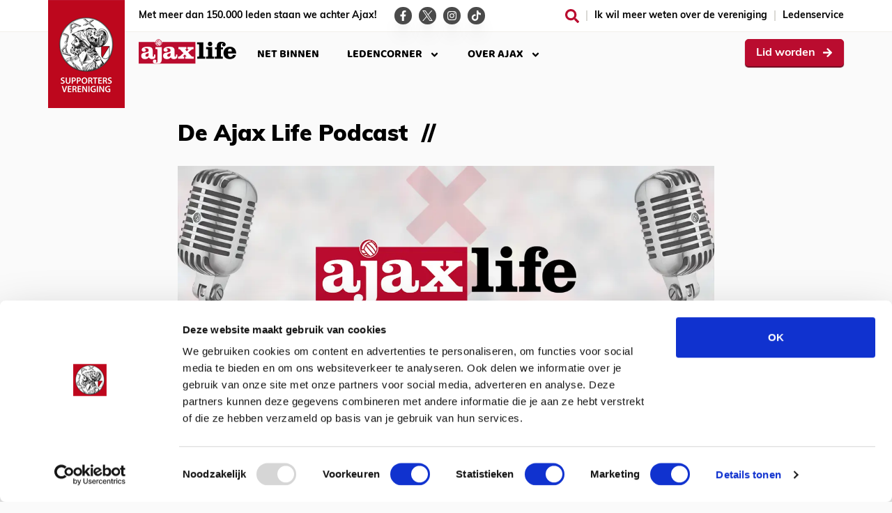

--- FILE ---
content_type: text/html; charset=utf-8
request_url: https://www.ajaxlife.nl/podcast
body_size: 9210
content:
<!doctype html>
<html lang="nl">

<head>
	<meta http-equiv="Content-Type" content="text/html; charset=utf-8" />
		<title>De Ajax Life Podcast - Supportersvereniging Ajax</title>
		<meta name="description" content="Luister je mee?" />
			<meta name="robots" content="index,follow" />
		<link rel="canonical" href="https://www.ajaxlife.nl/podcast" />
		<meta name="description" content="Luister je mee?" />
		<meta property="og:title" content="Ajax Life Podcast" />
		<meta property="og:description" content="Luister je mee?" />
		<meta property="og:type" content="website" />
		<meta property="og:site_name" content="Supportersvereniging Ajax" />
		<meta property="og:image" content="https://www.ajaxlife.nl/media/zqcdrjmt/ajax-life-podcast-logo-website.jpg" />
		<meta property="og:image:width" content="1200" />
		<meta property="og:image:height" content="630" />
			<meta property="twitter:card" content="summary" />
			<meta property="og:url" content="https://www.ajaxlife.nl/podcast" />
			<link rel="canonical" href="https://www.ajaxlife.nl/podcast">
	
<script data-cookieconsent="ignore">
	document.addEventListener('DOMContentLoaded', function() {
			let iframes = document.querySelectorAll('iframe')
			iframes.forEach(iframe => {

			if ( (iframe.src.includes('sporcle.com')) || (iframe.getAttribute('data-cookieblock-src').includes('sporcle.com'))  ) {
					let div = document.createElement('div')
					div.classList.add('cookieconsent-optout-marketing')
					div.innerHTML = `<div class="cookieconsent-optout-marketing__text">
						<p>Inhoud wordt niet weergegeven wegens cookie-instellingen. <a href="javascript:Cookiebot.renew()">Accepteer cookies</a> om de quiz te bekijken.<p>
					</div>`
					iframe.parentNode.insertBefore(div, iframe.nextSibling);
				}
			})
	});
</script>

	<!-- Google Tag Manager -->
	<script data-cookieconsent="ignore">
			window.dataLayer = window.dataLayer || [];
			function gtag() {
				dataLayer.push(arguments);
			}
			gtag("consent", "default", {
				ad_user_data: "denied",
				ad_personalization: "denied",
				ad_storage: "denied",
				analytics_storage: "denied",
				functionality_storage: "denied",
				personalization_storage: "denied",
				security_storage: "granted",
				wait_for_update: 500,
			});
			gtag("set", "ads_data_redaction", true);
			//gtag("set", "url_passthrough", true);
		</script>
	<script data-cookieconsent="ignore">
	        (function(w, d, s, l, i) {
	            w[l] = w[l] || [];
	            w[l].push({
	                'gtm.start':
	                    new Date().getTime(),
	                event: 'gtm.js'
	            });
	            var f = d.getElementsByTagName(s)[0],
	                j = d.createElement(s),
	                dl = l != 'dataLayer' ? '&l=' + l : '';
	            j.async = true;
	            j.src =
	                'https://www.googletagmanager.com/gtm.js?id=' + i + dl;
	            f.parentNode.insertBefore(j, f);
	        })(window, document, 'script', 'dataLayer', 'GTM-5V84QR');
		</script>
	<!-- End Google Tag Manager -->
	<script id="Cookieconsent" data-cbid="8b29846d-67c8-46d4-b6a2-4fb5bd0dd7b4" data-blockingmode="auto" type="text/javascript" src="https://consent.cookiebot.com/uc.js"></script>
	

	<meta name="twitter:site" content="ajaxlife">

	<meta name="author" content="Supportersvereniging Ajax">
	<meta charset="UTF-8">
	<meta name="viewport" content="width=device-width, initial-scale=1, viewport-fit=cover">
	<meta name="msapplication-TileColor" content="#ba0b2e">
	<meta name="msapplication-config" content="/assets/favicons/browserconfig.xml">
	<meta name="theme-color" content="#ffffff">
	<meta name="facebook-domain-verification" content="ni20wnixjj01hagirdzbgjfpmff96d">

	<link rel="stylesheet" href="/assets/stylesheets/style.css?75C005AF177412F7E6C7FF1B52844C70">
	<link rel="stylesheet" href="https://use.typekit.net/kve0zlg.css">
	<link rel="stylesheet" href="/css/fonts.css">
	<link rel="apple-touch-icon" sizes="180x180" href="/assets/favicons/apple-touch-icon.png">
	<link rel="icon" type="image/png" sizes="32x32" href="/assets/favicons/favicon-32x32.png">
	<link rel="icon" type="image/png" sizes="16x16" href="/assets/favicons/favicon-16x16.png">
	<link rel="manifest" href="/assets/favicons/site.webmanifest">
	<link rel="mask-icon" color="#5bbad5" href="/assets/favicons/safari-pinned-tab.svg">
</head>

<body class="body ">
<!-- Google Tag Manager (noscript) -->
<noscript><iframe src="https://www.googletagmanager.com/ns.html?id=GTM-5V84QR"
                  height="0" width="0" style="display:none;visibility:hidden"></iframe></noscript>
<!-- End Google Tag Manager (noscript) -->

<input type="checkbox" id="navigation-menu-trigger" class="navigation-menu__trigger">
<div class="site relative max-w-full overflow-hidden">

	
<div class="z-20 overflow-visible bg-white border-b border-solid band border-grey-100">
	<div class="band__content">

		<div class="topbar">
			<div class="topbar__logo">
				<figure class="logo">
					<a href="/">
						<img src="/assets/images/logo.png" srcset="/assets/images/logo.png 1x, /assets/images/logo@2x.png 2x" alt="Supportersvereniging Ajax">
					</a>
				</figure>
			</div>

			<div class="topbar__section-logo">
				<figure class="section-logo">

					<a href="/ledenservice/lid-worden" class="button button--white ">

						<span class="">Lid Worden</span><span class="icon fill-current inline-block w-6 h-6 ml-4 icon--9_arrow-right"><svg xmlns="http://www.w3.org/2000/svg" viewBox="0 0 448 512"><path d="M190.5 66.9l22.2-22.2c9.4-9.4 24.6-9.4 33.9 0L441 239c9.4 9.4 9.4 24.6 0 33.9L246.6 467.3c-9.4 9.4-24.6 9.4-33.9 0l-22.2-22.2c-9.5-9.5-9.3-25 .4-34.3L311.4 296H24c-13.3 0-24-10.7-24-24v-32c0-13.3 10.7-24 24-24h287.4L190.9 101.2c-9.8-9.3-10-24.8-.4-34.3z"></path></svg></span>
					</a>
				</figure>
			</div>

				<div class="topbar__payoff">Met meer dan 150.000 leden staan we achter Ajax!</div>
				<div class="topbar__social">
					<a href="https://www.facebook.com/ajaxlife" class="topbar__social-icon" aria-label="Ga naar de Facebook-pagina van Ajax Life" target="_blank" rel="noopener noreferrer">
						<span class="inline-block w-6 h-6 fill-current icon icon--6_facebook-f"><svg xmlns="http://www.w3.org/2000/svg" aria-hidden="true" data-prefix="fab" data-icon="facebook-f" class="injectable" viewBox="0 0 320 512"><path fill="currentColor" d="M279.14 288l14.22-92.66h-88.91v-60.13c0-25.35 12.42-50.06 52.24-50.06h40.42V6.26S260.43 0 225.36 0c-73.22 0-121.08 44.38-121.08 124.72v70.62H22.89V288h81.39v224h100.17V288z"></path></svg></span>
					</a>
					<a href="https://twitter.com/ajaxlife" class="topbar__social-icon" aria-label="Ga naar de Twitter-pagina van Ajax Life" target="_blank" rel="noopener noreferrer">
						<span class="inline-block w-6 h-6 fill-current icon icon--6_twitter">
							<img src="/assets/icons/6_brands/x.svg" class="injectable" alt="Logo X (Twitter)" />
						</span>
					</a>
					<a href="http://instagram.com/ajaxlife" class="topbar__social-icon" aria-label="Ga naar de Instagram-pagina van Ajax Life" target="_blank" rel="noopener noreferrer">
						<span class="inline-block w-6 h-6 fill-current icon icon--6_instagram"><svg xmlns="http://www.w3.org/2000/svg" viewBox="0 0 448 512"><path d="M224.1 141c-63.6 0-114.9 51.3-114.9 114.9s51.3 114.9 114.9 114.9S339 319.5 339 255.9 287.7 141 224.1 141zm0 189.6c-41.1 0-74.7-33.5-74.7-74.7s33.5-74.7 74.7-74.7 74.7 33.5 74.7 74.7-33.6 74.7-74.7 74.7zm146.4-194.3c0 14.9-12 26.8-26.8 26.8-14.9 0-26.8-12-26.8-26.8s12-26.8 26.8-26.8 26.8 12 26.8 26.8zm76.1 27.2c-1.7-35.9-9.9-67.7-36.2-93.9-26.2-26.2-58-34.4-93.9-36.2-37-2.1-147.9-2.1-184.9 0-35.8 1.7-67.6 9.9-93.9 36.1s-34.4 58-36.2 93.9c-2.1 37-2.1 147.9 0 184.9 1.7 35.9 9.9 67.7 36.2 93.9s58 34.4 93.9 36.2c37 2.1 147.9 2.1 184.9 0 35.9-1.7 67.7-9.9 93.9-36.2 26.2-26.2 34.4-58 36.2-93.9 2.1-37 2.1-147.8 0-184.8zM398.8 388c-7.8 19.6-22.9 34.7-42.6 42.6-29.5 11.7-99.5 9-132.1 9s-102.7 2.6-132.1-9c-19.6-7.8-34.7-22.9-42.6-42.6-11.7-29.5-9-99.5-9-132.1s-2.6-102.7 9-132.1c7.8-19.6 22.9-34.7 42.6-42.6 29.5-11.7 99.5-9 132.1-9s102.7-2.6 132.1 9c19.6 7.8 34.7 22.9 42.6 42.6 11.7 29.5 9 99.5 9 132.1s2.7 102.7-9 132.1z"></path></svg></span>
					</a>
					<a href="https://www.tiktok.com/@ajaxlife" class="topbar__social-icon" aria-label="Ga naar de TikTok-pagina van Ajax Life" target="_blank" rel="noopener noreferrer">
						<span class="inline-block w-6 h-6 fill-current icon icon--6_tiktok"><svg xmlns="http://www.w3.org/2000/svg" viewBox="0 0 39 44"><path d="M38.8 18.8v-7.66c-3.58 0-6.32-.96-8.08-2.81a11.99 11.99 0 01-2.87-7.6V.18L20.6 0v31.08a6.74 6.74 0 11-4.36-7.56v-7.4A13.96 13.96 0 1027.8 28.17V15.83a19.5 19.5 0 0011 2.97z" fill="currentColor" fill-rule="evenodd"/></svg></span>
					</a>
				</div>

			<div class="topbar__links">
					<a href="/zoeken" class="topbar__search-icon" aria-label="Zoeken">
						<span class="block w-10 h-10 fill-current icon md:hidden icon--8_search"><svg xmlns="http://www.w3.org/2000/svg" viewBox="0 0 512 512"><path d="M508.5 468.9L387.1 347.5c-2.3-2.3-5.3-3.5-8.5-3.5h-13.2c31.5-36.5 50.6-84 50.6-136C416 93.1 322.9 0 208 0S0 93.1 0 208s93.1 208 208 208c52 0 99.5-19.1 136-50.6v13.2c0 3.2 1.3 6.2 3.5 8.5l121.4 121.4c4.7 4.7 12.3 4.7 17 0l22.6-22.6c4.7-4.7 4.7-12.3 0-17zM208 368c-88.4 0-160-71.6-160-160S119.6 48 208 48s160 71.6 160 160-71.6 160-160 160z"></path></svg></span>
						<span class="hidden w-8 h-8 fill-current icon md:inline-block icon--9_search"><svg xmlns="http://www.w3.org/2000/svg" viewBox="0 0 512 512"><path d="M505 442.7L405.3 343c-4.5-4.5-10.6-7-17-7H372c27.6-35.3 44-79.7 44-128C416 93.1 322.9 0 208 0S0 93.1 0 208s93.1 208 208 208c48.3 0 92.7-16.4 128-44v16.3c0 6.4 2.5 12.5 7 17l99.7 99.7c9.4 9.4 24.6 9.4 33.9 0l28.3-28.3c9.4-9.4 9.4-24.6.1-34zM208 336c-70.7 0-128-57.2-128-128 0-70.7 57.2-128 128-128 70.7 0 128 57.2 128 128 0 70.7-57.2 128-128 128z"></path></svg></span>
					</a>

						<a href="/over-supportersvereniging-ajax">
							Ik wil meer weten over de vereniging
						</a>
						<a href="/ledenservice">
							Ledenservice
						</a>
			</div>

			<div class="topbar__mobile-menu">

				<button class="topbar__mobile-menu-trigger">
					<label for="navigation-menu-trigger">
						<span class="inline-block w-12 h-12 fill-current icon icon--7_bars"><svg xmlns="http://www.w3.org/2000/svg" viewBox="0 0 448 512"><path d="M442 114H6a6 6 0 01-6-6V84a6 6 0 016-6h436a6 6 0 016 6v24a6 6 0 01-6 6zm0 160H6a6 6 0 01-6-6v-24a6 6 0 016-6h436a6 6 0 016 6v24a6 6 0 01-6 6zm0 160H6a6 6 0 01-6-6v-24a6 6 0 016-6h436a6 6 0 016 6v24a6 6 0 01-6 6z"></path></svg></span>
						Menu
					</label>
				</button>
			</div>
		</div>
	</div>
</div>

	<div class="z-30 mb-24 overflow-visible band band--navigation">
	<div class="band__content">
		<div class="navigation">
			<div class="navigation__logo">
				<a href="/">
					<span class="icon text-black fill-current hidden md:inline-block icon--0_Ajax Life/ajaxlife" aria-label="ajaxlife"><img src="/assets/icons/0_Ajax Life/ajaxlife.svg" alt="Ajax logo"  class="injectable" /></span>
					<span class="icon text-white fill-current inline-block md:hidden icon--0_Ajax Life/ajaxlife" aria-label="ajaxlife"><img src="/assets/icons/0_Ajax Life/ajaxlife-solid.svg" alt="Ajax logo"  class="injectable" /></span>
				</a>
			</div>
				<div class="navigation__menu">

					<div class="navigation-menu">

						<div class="navigation-menu__title-bar">
							<div class="navigation-menu__title-bar-title">
								<span class="icon text-black fill-current hidden md:inline-block w-32 h-8 icon--0_Ajax Life/ajaxlife" aria-label="ajaxlife"><img src="/assets/icons/0_Ajax Life/ajaxlife.svg" alt="Ajax logo"  class="injectable" /></span>
								<span class="icon text-white fill-current inline-block md:hidden w-32 h-8 icon--0_Ajax Life/ajaxlife" aria-label="ajaxlife"><img src="/assets/icons/0_Ajax Life/ajaxlife-solid.svg" alt="Ajax logo"  class="injectable" /></span>
							</div>
							<div class="navigation-menu__title-bar-actions">
								<label for="navigation-menu-trigger" class="navigation-menu__title-bar-search">
									<a href="/zoeken">
										<span class="icon text-white fill-current inline-block w-10 h-10 ml-2 icon--9_search"><img src="/assets/icons/9_solid/search.svg" alt="" class="injectable" /></span>
									</a>
								</label>
								<label for="navigation-menu-trigger" class="navigation-menu__title-bar-close">
									<span class="icon text-white fill-current inline-block w-10 h-10 ml-2 icon--9_times-circle"><img src="/assets/icons/9_solid/times-circle.svg" alt="" class="injectable" /></span>
								</label>
							</div>
						</div>

						<div class="navigation-menu-mobile-top">

							<div class="navigation-menu-mobile-top__links">
								<ul>
										<li>
											<a href="/nieuws" class="">
												Nieuws <span class="icon fill-current inline-block w-8 h-8 md:hidden icon--9_angle-right"><img src="/assets/icons/9_solid/angle-right.svg" alt="" class="injectable" /></span>
											</a>
										</li>
										<li>
											<a href="https://pod.link/1531482404" target="_blank" class="">
												Podcast <span class="icon fill-current inline-block w-8 h-8 md:hidden icon--9_angle-right"><img src="/assets/icons/9_solid/angle-right.svg" alt="" class="injectable" /></span>
											</a>
										</li>
										<li>
											<a href="/blogs" class="">
												Blogs <span class="icon fill-current inline-block w-8 h-8 md:hidden icon--9_angle-right"><img src="/assets/icons/9_solid/angle-right.svg" alt="" class="injectable" /></span>
											</a>
										</li>
										<li>
											<a href="/fotos" class="">
												Foto&#x27;s <span class="icon fill-current inline-block w-8 h-8 md:hidden icon--9_angle-right"><img src="/assets/icons/9_solid/angle-right.svg" alt="" class="injectable" /></span>
											</a>
										</li>
										<li>
											<a href="/videos" class="">
												Video&#x27;s <span class="icon fill-current inline-block w-8 h-8 md:hidden icon--9_angle-right"><img src="/assets/icons/9_solid/angle-right.svg" alt="" class="injectable" /></span>
											</a>
										</li>
										<li>
											<a href="/quiz" class="">
												Quiz <span class="icon fill-current inline-block w-8 h-8 md:hidden icon--9_angle-right"><img src="/assets/icons/9_solid/angle-right.svg" alt="" class="injectable" /></span>
											</a>
										</li>
								</ul>
							</div>
						</div>
							<ul>

									<li class="navigation-menu__item hidden md:block">

												<a href="/net-binnen">
Net binnen												</a> 									</li>
									<li class="navigation-menu__item hidden">

												<input type="checkbox" class="navigation-menu__is-selected" id="navigation-menu-item-2">
												<button>
													<label for="navigation-menu-item-2" class="flex items-center justify-between w-full">
Updates
														<span class="w-6 h-6 fill-current icon navigation-menu__sub-navigation-indicator icon--9_angle-down">
															<img src="/assets/icons/9_solid/angle-down.svg" alt="" class="injectable" />
														</span>

														<span class="inline-block w-8 h-8 mr-8 fill-current icon md:hidden icon--9_angle-right">
															<img src="/assets/icons/9_solid/angle-right.svg" alt="" class="injectable" />
														</span>
													</label>
												</button>
												<div class="navigation-menu__sub">
													<div class="navigation-menu__sub-content">

														<div class="navigation-menu__sub-title-bar">
															<label class="navigation-menu__title-bar-back" for="navigation-menu-item-2">
																<span class="inline-block w-6 h-8 mr-2 fill-current icon icon--7_arrow-left"><img src="/assets/icons/7_light/arrow-left.svg" alt="" class="injectable" /></span>
																Terug
															</label>
															<div class="navigation-menu__title-bar-title">
Updates															</div>
															<label for="navigation-menu-trigger" class="navigation-menu__title-bar-close">
																Sluiten
																<span class="inline-block w-10 h-10 ml-2 fill-current icon icon--7_times-circle"><img src="/assets/icons/7_light/times-circle.svg" alt="" class="injectable" /></span>
															</label>
														</div>

														<ul>
																<li class="  " style="flex: 0 1 16%;">
																	<a href="/nieuws">

																		<img  class="flex w-10 h-10 mr-8 fill-current icon md:w-16 md:h-16 md:mr-0 icon--1_events" src="https://www.ajaxlife.nl/media/oe1ngy1o/analysis.svg"  />

																	<span>Nieuws</span>
																	</a>
																</li>
																<li class="  " style="flex: 0 1 16%;">
																	<a href="/analyses">

																		<img  class="flex w-10 h-10 mr-8 fill-current icon md:w-16 md:h-16 md:mr-0 icon--1_events" src="https://www.ajaxlife.nl/media/oe1ngy1o/analysis.svg"  />

																	<span>Analyses</span>
																	</a>
																</li>
																<li class="  " style="flex: 0 1 16%;">
																	<a href="/blogs">

																		<img  class="flex w-10 h-10 mr-8 fill-current icon md:w-16 md:h-16 md:mr-0 icon--1_events" src="https://www.ajaxlife.nl/media/tg1bu5md/blogs.svg"  />

																	<span>Blogs</span>
																	</a>
																</li>
																<li class="  " style="flex: 0 1 16%;">
																	<a href="/fotos">

																		<img  class="flex w-10 h-10 mr-8 fill-current icon md:w-16 md:h-16 md:mr-0 icon--1_events" src="https://www.ajaxlife.nl/media/indenur4/photos.svg"  />

																	<span>Foto's</span>
																	</a>
																</li>
																<li class="  " style="flex: 0 1 16%;">
																	<a href="/videos">

																		<img  class="flex w-10 h-10 mr-8 fill-current icon md:w-16 md:h-16 md:mr-0 icon--1_events" src="https://www.ajaxlife.nl/media/sccmw3po/video.svg"  />

																	<span>Video's</span>
																	</a>
																</li>
																<li class="  " style="flex: 0 1 16%;">
																	<a href="/quiz">

																		<img  class="flex w-10 h-10 mr-8 fill-current icon md:w-16 md:h-16 md:mr-0 icon--1_events" src="https://www.ajaxlife.nl/media/1uqbfppq/quiz.svg"  />

																	<span>Quiz</span>
																	</a>
																</li>
														</ul>

													</div>
												</div>									</li>
									<li class="navigation-menu__item">

												<input type="checkbox" class="navigation-menu__is-selected" id="navigation-menu-item-3">
												<button>
													<label for="navigation-menu-item-3" class="flex items-center justify-between w-full">
Ledencorner
														<span class="w-6 h-6 fill-current icon navigation-menu__sub-navigation-indicator icon--9_angle-down">
															<img src="/assets/icons/9_solid/angle-down.svg" alt="" class="injectable" />
														</span>

														<span class="inline-block w-8 h-8 mr-8 fill-current icon md:hidden icon--9_angle-right">
															<img src="/assets/icons/9_solid/angle-right.svg" alt="" class="injectable" />
														</span>
													</label>
												</button>
												<div class="navigation-menu__sub">
													<div class="navigation-menu__sub-content">

														<div class="navigation-menu__sub-title-bar">
															<label class="navigation-menu__title-bar-back" for="navigation-menu-item-3">
																<span class="inline-block w-6 h-8 mr-2 fill-current icon icon--7_arrow-left"><img src="/assets/icons/7_light/arrow-left.svg" alt="" class="injectable" /></span>
																Terug
															</label>
															<div class="navigation-menu__title-bar-title">
Ledencorner															</div>
															<label for="navigation-menu-trigger" class="navigation-menu__title-bar-close">
																Sluiten
																<span class="inline-block w-10 h-10 ml-2 fill-current icon icon--7_times-circle"><img src="/assets/icons/7_light/times-circle.svg" alt="" class="injectable" /></span>
															</label>
														</div>

														<ul>
																<li class="  " style="flex: 0 1 12%;">
																	<a href="/over-supportersvereniging-ajax">

																		<img  class="flex w-10 h-10 mr-8 fill-current icon md:w-16 md:h-16 md:mr-0 icon--1_events" src="https://www.ajaxlife.nl/media/212kt5in/shirt.svg"  />

																	<span>Over ons</span>
																	</a>
																</li>
																<li class="  " style="flex: 0 1 12%;">
																	<a href="/agenda">

																		<img  class="flex w-10 h-10 mr-8 fill-current icon md:w-16 md:h-16 md:mr-0 icon--1_events" src="https://www.ajaxlife.nl/media/u0acnh1l/calendar.svg"  />

																	<span>Agenda</span>
																	</a>
																</li>
																<li class="  " style="flex: 0 1 12%;">
																	<a href="/prijsvragen">

																		<img  class="flex w-10 h-10 mr-8 fill-current icon md:w-16 md:h-16 md:mr-0 icon--1_events" src="https://www.ajaxlife.nl/media/qivejd4v/cup.svg"  />

																	<span>Prijs&shy;vragen</span>
																	</a>
																</li>
																<li class="  " style="flex: 0 1 12%;">
																	<a href="/evenementen">

																		<img  class="flex w-10 h-10 mr-8 fill-current icon md:w-16 md:h-16 md:mr-0 icon--1_events" src="https://www.ajaxlife.nl/media/owojecc5/events.svg"  />

																	<span>Evene&shy;menten</span>
																	</a>
																</li>
																<li class="  " style="flex: 0 1 12%;">
																	<a href="/busreizen">

																		<img  class="flex w-10 h-10 mr-8 fill-current icon md:w-16 md:h-16 md:mr-0 icon--1_events" src="https://www.ajaxlife.nl/media/faijqui0/bus.svg"  />

																	<span>Busreizen</span>
																	</a>
																</li>
																<li class="  " style="flex: 0 1 12%;">
																	<a href="/ledenservice">

																		<img  class="flex w-10 h-10 mr-8 fill-current icon md:w-16 md:h-16 md:mr-0 icon--1_events" src="https://www.ajaxlife.nl/media/fl1hwgo5/hands.svg"  />

																	<span>Leden&shy;service</span>
																	</a>
																</li>
																<li class="  " style="flex: 0 1 12%;">
																	<a href="/lidmaatschappen">

																		<img  class="flex w-10 h-10 mr-8 fill-current icon md:w-16 md:h-16 md:mr-0 icon--1_events" src="https://www.ajaxlife.nl/media/htbfrguf/ticket.svg"  />

																	<span>Lidmaat&shy;schap</span>
																	</a>
																</li>
																<li class="  " style="flex: 0 1 12%;">
																	<a href="/wedstrijdbezoek">

																		<img  class="flex w-10 h-10 mr-8 fill-current icon md:w-16 md:h-16 md:mr-0 icon--1_events" src="https://www.ajaxlife.nl/media/p5lj403m/arena.svg"  />

																	<span>Wedstrijd&shy;bezoek</span>
																	</a>
																</li>
														</ul>

															<div class="navigation-menu__sub-footer">
																<div class="navigation-menu__sub-footer__title">Ga naar:</div>
																<ul>
																		<li>
																			<a href="/">
																					<img  class="w-32 h-8 text-black fill-current icon " src="https://www.ajaxlife.nl/media/y2slg2vu/ajaxlife.svg"  />
																			</a>
																		</li>
																		<li>
																			<a href="/ajax-jonge-schare">
																					<img  class="w-32 h-8 text-black fill-current icon " src="https://www.ajaxlife.nl/media/vwaa3ce1/ajaxlife-jonge-schare.svg"  />
																			</a>
																		</li>
																		<li>
																			<a href="/ajax-kids">
																					<img  class="w-32 h-8 text-black fill-current icon " src="https://www.ajaxlife.nl/media/sgjbwjxy/ajaxlife-kids.svg"  />
																			</a>
																		</li>
																</ul>
															</div>													</div>
												</div>									</li>
									<li class="navigation-menu__item">

												<input type="checkbox" class="navigation-menu__is-selected" id="navigation-menu-item-4">
												<button>
													<label for="navigation-menu-item-4" class="flex items-center justify-between w-full">
Over Ajax
														<span class="w-6 h-6 fill-current icon navigation-menu__sub-navigation-indicator icon--9_angle-down">
															<img src="/assets/icons/9_solid/angle-down.svg" alt="" class="injectable" />
														</span>

														<span class="inline-block w-8 h-8 mr-8 fill-current icon md:hidden icon--9_angle-right">
															<img src="/assets/icons/9_solid/angle-right.svg" alt="" class="injectable" />
														</span>
													</label>
												</button>
												<div class="navigation-menu__sub">
													<div class="navigation-menu__sub-content">

														<div class="navigation-menu__sub-title-bar">
															<label class="navigation-menu__title-bar-back" for="navigation-menu-item-4">
																<span class="inline-block w-6 h-8 mr-2 fill-current icon icon--7_arrow-left"><img src="/assets/icons/7_light/arrow-left.svg" alt="" class="injectable" /></span>
																Terug
															</label>
															<div class="navigation-menu__title-bar-title">
Over Ajax															</div>
															<label for="navigation-menu-trigger" class="navigation-menu__title-bar-close">
																Sluiten
																<span class="inline-block w-10 h-10 ml-2 fill-current icon icon--7_times-circle"><img src="/assets/icons/7_light/times-circle.svg" alt="" class="injectable" /></span>
															</label>
														</div>

														<ul>
																<li class="  " style="flex: 0 1 33%;">
																	<a href="/wedstrijden">

																		<img  class="flex w-10 h-10 mr-8 fill-current icon md:w-16 md:h-16 md:mr-0 icon--1_events" src="https://www.ajaxlife.nl/media/wdwp1pk3/field.svg"  />

																	<span>Wedstrijden</span>
																	</a>
																</li>
																<li class="  " style="flex: 0 1 33%;">
																	<a href="/spelers">

																		<img  class="flex w-10 h-10 mr-8 fill-current icon md:w-16 md:h-16 md:mr-0 icon--1_events" src="https://www.ajaxlife.nl/media/d4kndxvj/player.svg"  />

																	<span>Spelers</span>
																	</a>
																</li>
																<li class="  " style="flex: 0 1 33%;">
																	<a href="/johan-cruijff-arena">

																		<img  class="flex w-10 h-10 mr-8 fill-current icon md:w-16 md:h-16 md:mr-0 icon--1_events" src="https://www.ajaxlife.nl/media/p5lj403m/arena.svg"  />

																	<span>JC Arena</span>
																	</a>
																</li>
														</ul>

															<div class="navigation-menu__sub-footer">
																<div class="navigation-menu__sub-footer__title">Externe links:</div>
																<ul>
																		<li>
																			<a href="https://www.ajax.nl/shop?utm_source=affiliate&amp;utm_medium=ajax-life&amp;utm_campaign=korting" target="_blank">
Fanshop																			</a>
																		</li>
																		<li>
																			<a href="https://www.ajax.nl/fans/kaartverkoop/?utm_source=affiliate&amp;utm_medium=ajax-life&amp;utm_campaign=menu" target="_blank">
Kaartverkoop																			</a>
																		</li>
																		<li>
																			<a href="https://mijn.ajax.nl/nl-NL/?utm_source=affiliate&amp;utm_medium=ajax-life&amp;utm_campaign=menu" target="_blank">
Mijn Ajax																			</a>
																		</li>
																</ul>
															</div>													</div>
												</div>									</li>
							</ul>
						<div class="navigation-menu-mobile-bottom">
							<div class="navigation-menu-mobile-bottom__actions">

								<a href="/ledenservice/lid-worden" class="button button--white ">

									<span class="">Lid Worden</span><span class="icon fill-current inline-block w-6 h-6 ml-4 icon--9_arrow-right">
										<svg xmlns="http://www.w3.org/2000/svg" viewBox="0 0 448 512">
											<path d="M190.5 66.9l22.2-22.2c9.4-9.4 24.6-9.4 33.9 0L441 239c9.4 9.4 9.4 24.6 0 33.9L246.6 467.3c-9.4 9.4-24.6 9.4-33.9 0l-22.2-22.2c-9.5-9.5-9.3-25 .4-34.3L311.4 296H24c-13.3 0-24-10.7-24-24v-32c0-13.3 10.7-24 24-24h287.4L190.9 101.2c-9.8-9.3-10-24.8-.4-34.3z">
											</path>
										</svg>
									</span>

								</a>
							</div>
							<div class="navigation-menu-mobile-bottom__homepages">
								Of ga naar de homepage van:
								<ul>
									<li>
										<a href="/">
											<span class="inline-block w-32 h-10 text-white fill-current icon md:hidden icon--0_Ajax Life/ajaxlife-solid" aria-label="AjaxLife">
												<img src="/assets/icons/0_Ajax Life/ajaxlife-solid-white.svg" alt="Ajax logo"  />
											</span>
										</a>
									</li>
									<li>
										<a href="/ajax-kids">
											<span class="inline-block w-32 h-10 text-white fill-current icon md:hidden icon--0_Ajax Life/ajaxlife-kids-solid" aria-label="AjaxLife Kids">
												<img src="/assets/icons/0_Ajax Life/ajaxlife-kids-solid-white.svg" alt="Ajax logo"  />
											</span>
										</a>
									</li>
									<li>
										<a href="/ajax-jonge-schare">
											<span class="inline-block w-32 h-10 text-white fill-current icon md:hidden icon--0_Ajax Life/ajaxlife-jonge-schare-solid" aria-label="AjaxLife Jonge Schare">
												<img src="/assets/icons/0_Ajax Life/ajaxlife-jonge-schare-solid-white.svg" alt="Ajax logo"  />
											</span>
										</a>
									</li>
								</ul>
							</div>
						</div>
					</div>
				</div>
					<div class="navigation__button">
						<a href="/ledenservice/lid-worden" class="button button--brand-1 lid-worden-rechtsboven">
							<span class="">Lid worden</span><span class="inline-block w-6 h-6 ml-4 fill-current icon icon--9_arrow-right"><svg xmlns="http://www.w3.org/2000/svg" viewBox="0 0 448 512"><path d="M190.5 66.9l22.2-22.2c9.4-9.4 24.6-9.4 33.9 0L441 239c9.4 9.4 9.4 24.6 0 33.9L246.6 467.3c-9.4 9.4-24.6 9.4-33.9 0l-22.2-22.2c-9.5-9.5-9.3-25 .4-34.3L311.4 296H24c-13.3 0-24-10.7-24-24v-32c0-13.3 10.7-24 24-24h287.4L190.9 101.2c-9.8-9.3-10-24.8-.4-34.3z"></path></svg></span>
						</a>
					</div> 
					<div class="navigation__button navigation__button--tablet">
						<a href="/ledenservice/lid-worden" class="button button--brand-1 lid-worden-rechtsboven">
							<span class="">Lid worden</span><span class="inline-block w-6 h-6 ml-4 fill-current icon icon--9_arrow-right"><svg xmlns="http://www.w3.org/2000/svg" viewBox="0 0 448 512"><path d="M190.5 66.9l22.2-22.2c9.4-9.4 24.6-9.4 33.9 0L441 239c9.4 9.4 9.4 24.6 0 33.9L246.6 467.3c-9.4 9.4-24.6 9.4-33.9 0l-22.2-22.2c-9.5-9.5-9.3-25 .4-34.3L311.4 296H24c-13.3 0-24-10.7-24-24v-32c0-13.3 10.7-24 24-24h287.4L190.9 101.2c-9.8-9.3-10-24.8-.4-34.3z"></path></svg></span>
						</a>
					</div>		</div>
	</div>
</div>

	
<div class="band band--default-content default-content default-band-margins max-w-content-small">
	<div class="band__content">

		<div class="heading ">
			<h1 class="text-xl md:text-2xl lg:text-3xl title title--default title--slashes">De Ajax Life Podcast</h1>
		</div>
		<div class="content-background">
				<div class="-mx-4 -mt-4 lg:-mx-16 lg:-mt-16 default-component-margins">
					<figure class="figure">
						<picture><source srcset='/media/zqcdrjmt/ajax-life-podcast-logo-website.jpg?width=1280&height=640&v=1d6970c32c9dc60&quality=80&format=webp' type='image/webp'>
<source srcset='/media/zqcdrjmt/ajax-life-podcast-logo-website.jpg?width=1280&height=640&v=1d6970c32c9dc60&quality=80' type='image/jpeg'>
<img src='/media/zqcdrjmt/ajax-life-podcast-logo-website.jpg?width=1280&height=640&v=1d6970c32c9dc60&quality=80'  width="1280" height="640" alt='Ajax Life Podcast Logo Website' />
</picture>
					</figure>
				</div>
				<div class="default-content__intro">
					<p>De Ajax Life Podcast is er wekelijks, meestal op vrijdag, door supporters en voor supporters. Tip: luisteren, gewoon doen!</p>
				</div>



	<div class="band" >
		
		<div class="band__content ">

<div class="border-b-2 border-solid border-grey-300 mb-8"></div>

<h3 class="title title--default text-lg md:text-xl lg:text-2xl">Onze laatste podcast</h3>

	<div class="default-component-margins rte">
		<p class="p1"><strong>Ajax Life Podcast #228 - ‘Ajax mist persoonlijkheden’<br></strong>Net nu we voorzichtig optimistisch waren over Ajax, zakte de ploeg op bezoek bij AZ finaal door het ijs. Hoe kon het zo mis gaan? En wat voor consequenties kan Grim aan de beschamende nederlaag verbinden richting Go Ahead Eagles-thuis? Lekker luisteren, gewoon doen!</p>
<p><iframe id="embedPlayer" src="https://embed.podcasts.apple.com/us/podcast/ajax-life-podcast/id1531482404?itsct=podcast_box_player&amp;itscg=30200&amp;ls=1&amp;theme=auto" height="450px" frameborder="0" sandbox="allow-forms allow-popups allow-same-origin allow-scripts allow-top-navigation-by-user-activation" allow="autoplay *; encrypted-media *; clipboard-write" style="width: 100%; max-width: 660px; overflow: hidden; border-radius: 10px; transform: translateZ(0px); animation: 2s ease 0s 6 normal none running loading-indicator; background-color: #e4e4e4;"></iframe></p>
	</div>

<div class="border-b-2 border-solid border-grey-300 mb-8"></div>

<h3 class="title title--default text-lg md:text-xl lg:text-2xl">Raad de goal</h3>

	<div class="default-component-margins rte">
		<p>Bij iedere aflevering van de Ajax Life Podcast maak je als lid van Ajax Life of Ajax Jonge Schare kans in de prijzen vallen. Hoe? Door het juiste antwoord te geven op de <em>Raad de goal </em>van die week. Het antwoord kun je op het formulier hieronder invullen. Succes!&nbsp; &nbsp;</p>
	</div>


<div style="margin-bottom: 20px;">
	<div id="app" data-form-id="8c045684-1931-4e00-80af-5a2ce8fd45f7">
		<div class="text-brand-1 text-center">
			Het formulier wordt geladen&#8230;
		</div>
	</div>

	<div id="customform-page-confirmation" class="customform-page hidden rte">


	<div class="band" >
		
		<div class="band__content ">


<h2 class="title title--default text-lg md:text-xl lg:text-2xl">Jouw antwoord is verzonden!</h2>

	<div class="default-component-margins rte">
		<p>Beste Ajacied,<br><br>We hebben jouw inzending voor de prijsvraag ontvangen. We nemen per e-mail contact op met de winnaars.</p>
	</div>
		</div>
	</div>
		<div class="customform-page-paymentlink hidden">
			<p>
				<a href="#"
				   target="_blank"
				   rel="noreferrer noopener"
				   class="button button--brand-1 button--paymentlink">Betalen</a>
			</p>
		</div>
	</div>
</div>

<script type="module" crossorigin src="https://api.ajaxlife.nl/assets/vue/customforms/index.js"></script>

<div class="border-b-2 border-solid border-grey-300 mb-8"></div>

<h3 class="title title--default text-lg md:text-xl lg:text-2xl">Over de podcast</h3>

	<div class="default-component-margins rte">
		<p>We zijn niet de eerste podcast over Ajax, zeker niet, maar we denken iets te kunnen toevoegen als het gaat om deze nieuwerwetse vorm van radio maken. Lekker ouwehoeren over voetbal, want dat blijft toch een van de betere dingen in het leven.<br><br>Er valt altijd onwijs veel te bespreken over onze club. Het is haast niet bij te houden. En als je onderwerp A denkt te hebben behandeld, valt er altijd een opmerking extra te plaatsen. En nog één. Plus nog eentje! Nou, daar zijn wij altijd voor in. </p>
<p>Kom natuurlijk vooral door met recensies, complimenten en kritiek. Want, zoals gezegd: deze podcast is er eentje van, voor en door supporters.</p>
	</div>

<div class="border-b-2 border-solid border-grey-300 mb-8"></div>

<h3 class="title title--default text-lg md:text-xl lg:text-2xl">Tien jaar derde ster</h3>

	<div class="default-component-margins rte">
		<p>Op 15 mei 2021 was het alweer tien jaar geleden dat de derde ster op het shirt kwam te schitteren. Zo’n jubileum mochten we natuurlijk niet onopgemerkt voorbij laten gaan! Daarom maakten we een speciale Ajax Life Podcastserie over een van de meest memorabele momenten uit de clubhistorie.&nbsp;<br><br><strong>Check hier alle afleveringen uit de serie:</strong></p>
	</div>


<ul class="default-component-margins max-w-content-xs list list--bullets-large">
		<li class="">
			

<p>Aflevering #1 – <a href="https://ajaxlife.podlink.to/derdester-1">Aanvoerder Jan Vertonghen &amp; Ajaxsupporter Guus Regelink</a></p>
		</li>
		<li class="">
			

<p>Aflevering #2 – <a href="https://ajaxlife.podlink.to/derdester-2">Red sliep de nacht voor kampioensduel in Arena</a></p>
		</li>
		<li class="">
			

<p>Aflevering #3 – <a href="https://ajaxlife.podlink.to/derdester-3">Ras-Ajacied David Endt zat op 15 mei 2011 achter het doel</a></p>
		</li>
		<li class="">
			

<p>Aflevering #4 – <a href="https://ajaxlife.podlink.to/derdester-4">Arbiter Pieter Vink &amp; FC Twente-supporter Hans van Kooten</a></p>
		</li>
		<li class="">
			

<p>Aflevering #5 – <a href="https://ajaxlife.podlink.to/derdester-5">Ajaxsupporters Björn, Ino &amp; Roy over de magie van 15 mei</a></p>
		</li>
		<li class="">
			

<p>Aflevering #6 – <a href="https://ajaxlife.podlink.to/derdester-6">Capo Dani &amp; Siem de Jong: voor altijd aan 15 mei verbonden</a></p>
		</li>
</ul>

	<div class="default-component-margins rte">
		
	</div>
		</div>
	</div>




	<div class="band" >
		
		<div class="band__content ">

<div class="default-component-margins">
	<div class="banner-contact">
		<div class="banner-contact__icon">
			<img  class="icon text-brand-2 fill-current inline-block w-24 border-4 border-solid rounded-full border-brand-2 p-4 h-auto" src="https://www.ajaxlife.nl/media/dibo1ruu/phone-alt.svg"  />
		</div>
		<div class="banner-contact__content">
			<div class="font-600 ">
				Heb je een vraag?
			</div>
			<div>
				<p>Kijk dan bij onze <a href="/ledenservice/veelgestelde-vragen" title="Veelgestelde vragen">veelgestelde vragen</a> of neem contact met ons op.</p>
			</div>
		</div>
		<div class="banner-contact__button">
				<a href="/ledenservice/contact" class="button button--brand-1 font-1  ">
					<span class="">Neem contact met ons op</span><span class="icon fill-current inline-block w-6 h-6 ml-4 icon--9_arrow-right"><svg xmlns="http://www.w3.org/2000/svg" viewBox="0 0 448 512"><path d="M190.5 66.9l22.2-22.2c9.4-9.4 24.6-9.4 33.9 0L441 239c9.4 9.4 9.4 24.6 0 33.9L246.6 467.3c-9.4 9.4-24.6 9.4-33.9 0l-22.2-22.2c-9.5-9.5-9.3-25 .4-34.3L311.4 296H24c-13.3 0-24-10.7-24-24v-32c0-13.3 10.7-24 24-24h287.4L190.9 101.2c-9.8-9.3-10-24.8-.4-34.3z"></path></svg></span>
				</a>
		</div>
	</div>
</div>		</div>
	</div>
		</div>
	</div>
</div>





<div class="overflow-visible band band--engagement-banner bg-grey-100 default-band-margins">
	<div class="band__content">
		<div class="items-center py-8 md:flex">
			<div class="mb-8 leading-none md:mb-0 md:w-1/3">


<h3 class="mb-4 font-900 mb-8 text-2xl md:text-3xl lg:text-4xl">Word vanaf &#x20AC;7,50* lid tot einde seizoen 2025/2026</h3>

	<div class="text-lg mb-12 rte">
		<p>Sluit je aan bij onze ruim 150.000 leden. Samen staan we achter Ajax. Omdat SV Ajax opkomt voor jouw belangen ben je nog meer met Ajax verbonden.</p>
	</div>

<div class="text-3xs font-900">
    <p>* Prijzen lidmaatschappen verschillen per leeftijdsgroep en aantal leden per gezin.</p>
</div>			</div>
			<div class="relative z-10 self-start hidden md:block md:w-1/3">
					<figure class="md:-my-16">
						<picture><source srcset='/media/anhjupaz/banner.png?rmode=max&width=381&height=431&v=1dbe52383e6f910&quality=80&format=webp' type='image/webp'>
<source srcset='/media/anhjupaz/banner.png?rmode=max&width=381&height=431&v=1dbe52383e6f910&quality=80' type='image/png'>
<img src='/media/anhjupaz/banner.png?rmode=max&width=381&height=431&v=1dbe52383e6f910&quality=80'  width="381" height="431" alt='Banner (1)' />
</picture>
					</figure>
			</div>
			<div class="self-stretch md:w-1/3 md:pl-8">
				<div class="relative flex items-center h-full">
					<div class="background-circle-white"></div>
					<div class="relative z-10">


<h4 class="mb-4 font-900 mb-8 text-lg md:text-xl lg:text-2xl">Extra voor leden</h4>

<ul class="default-component-margins max-w-content-xs list list--bullets-large text-md">
		<li class="">
			

<p>Voorrang bij kaartverkoop</p>
		</li>
		<li class="">
			

<p>Tijdens evenementen dichtbij spelers</p>
		</li>
		<li class="">
			

<p>Heel veel korting, acties en prijzen!</p>
		</li>
</ul>
	<a href="/ledenservice/lid-worden" class="mb-4 button button--brand-1 lid-worden-grote-banner-extra-voor-leden">
		<span class="">Lid worden</span>
	<span class="inline-block w-6 h-6 ml-4 fill-current icon icon--9_arrow-right">
		<img src="/assets/icons/9_solid/arrow-right.svg" class="injectable" alt=">" />
	</span>
</a>					</div>
				</div>
			</div>
		</div>
	</div>
</div>



	<div class="band" >
		
		<div class="band__content wide">


<div class="component--membership-banner default-band-margins">
	<div class="banner-member banner-member--compact">
<div class="banner-member__image">
	<picture><source srcset='/media/bhipopvf/logo-sv-ajax-groot-rgb-label.jpg?width=100&height=140&v=1db6995c553ab00&quality=80&format=webp' type='image/webp'>
<source srcset='/media/bhipopvf/logo-sv-ajax-groot-rgb-label.jpg?width=100&height=140&v=1db6995c553ab00&quality=80' type='image/jpeg'>
<img src='/media/bhipopvf/logo-sv-ajax-groot-rgb-label.jpg?width=100&height=140&v=1db6995c553ab00&quality=80'  width="100" height="140" alt='Logo SV Ajax Groot RGB LABEL' />
</picture>
</div>		<div class="banner-member__content">
<div class="banner-member__description">
	<p>Met meer dan 150.000 Ajacieden staan wij achter Ajax!</p>
</div>
<a href="/ledenservice/lid-worden" class="button button--brand-1 font-1 lid-worden-article-platte-banner">
	<span class="">Lid worden</span><span class="inline-block w-6 h-6 ml-4 fill-current icon icon--9_arrow-right"><svg xmlns="http://www.w3.org/2000/svg" viewBox="0 0 448 512"> <path d="M190.5 66.9l22.2-22.2c9.4-9.4 24.6-9.4 33.9 0L441 239c9.4 9.4 9.4 24.6 0 33.9L246.6 467.3c-9.4 9.4-24.6 9.4-33.9 0l-22.2-22.2c-9.5-9.5-9.3-25 .4-34.3L311.4 296H24c-13.3 0-24-10.7-24-24v-32c0-13.3 10.7-24 24-24h287.4L190.9 101.2c-9.8-9.3-10-24.8-.4-34.3z"></path></svg></span>
</a>		</div>
	</div>
</div>		</div>
	</div>



<div class="band band--social default-band-margins">
	<div class="band__content wide">
		<div class="items-center lg:flex">
			<div class="band--social__social">

				<div class="social__wrapper">

					<div class="heading ">
						<h1 class="text-lg md:text-xl lg:text-2xl title title--default title--slashes">Volg ons ook op social</h1>
					</div>

					<div class="social">

						<div class="social__item">

							<div aria-label="Volg ons op Facebook" class="social__icon">
								<span class="inline-block w-12 h-12 text-black fill-current icon icon--6_facebook-f"><img src="/assets/icons/6_brands/facebook-f.svg" class="injectable" alt="Facebook" /></span>
							</div>
							<div class="social__count">187K</div>
							<div class="social__label">volgers</div>

							<a href="https://www.facebook.com/ajaxlife" target="_blank" class="">

								<span class="">Volgen</span>
							</a>
						</div>

						<div class="social__item">

							<div aria-label="Volg ons op Twitter" class="social__icon">
								<span class="inline-block w-12 h-12 text-black fill-current icon icon--6_twitter"><img src="/assets/icons/6_brands/x.svg" class="injectable" alt="Logo X (Twitter)" /></span>
							</div>
							<div class="social__count">166K</div>
							<div class="social__label">volgers</div>

							<a href="https://twitter.com/ajaxlife" target="_blank" class="">

								<span class="">Volgen</span>
							</a>
						</div>

						<div class="social__item">

							<div aria-label="Volg ons op Instagram" class="social__icon">
								<span class="inline-block w-12 h-12 text-black fill-current icon icon--6_instagram"><img src="/assets/icons/6_brands/instagram.svg" class="injectable" alt="Instagram" /></span>
							</div>
							<div class="social__count">598K</div>
							<div class="social__label">volgers</div>

							<a href="http://instagram.com/ajaxlife" target="_blank" class="">

								<span class="">Volgen</span>
							</a>
						</div>

						<div class="social__item">

							<div aria-label="Volg ons op TikTok" class="social__icon">
								<span class="inline-block w-12 h-12 text-black fill-current icon icon--6_tiktok"><img src="/assets/icons/6_brands/tiktok.svg" class="injectable" alt="TikTok" /></span>
							</div>
							<div class="social__count">7,4K</div>
							<div class="social__label">volgers</div>

							<a href="https://www.tiktok.com/@ajaxlife" target="_blank" class="">

								<span class="">Volgen</span>
							</a>
						</div>

						<div class="social__item">

							<div aria-label="Volg ons op Youtube" class="social__icon">
								<span class="inline-block w-12 h-12 text-black fill-current icon icon--6_youtube"><img src="/assets/icons/6_brands/youtube.svg" class="injectable" alt="YouTube" /></span>
							</div>
							<div class="social__count">7,1K</div>
							<div class="social__label">volgers</div>

							<a href="https://www.youtube.com/channel/UC4uwOkMpg699zaDYmo61kGQ" target="_blank" class="">

								<span class="">Abonneren</span>
							</a>
						</div>
					</div>
				</div>
			</div>
			<div class="band--social__content">


<div class="mb-8">
	<figure class="figure">
		<picture><source srcset='/media/uuvnkuzs/nb.png?rmode=min&v=1dbf00f0fd737a0&quality=80&format=webp' type='image/webp'>
<source srcset='/media/uuvnkuzs/nb.png?rmode=min&v=1dbf00f0fd737a0&quality=80' type='image/png'>
<img src='/media/uuvnkuzs/nb.png?rmode=min&v=1dbf00f0fd737a0&quality=80'  width="600" height="300" alt='NB' />
</picture>
	</figure>
</div>
	<a href="/ledenservice/nieuwsbrief" class="mb-4 button button--brand-1 ">
		<span class="">Meld je aan voor de nieuwsbrief</span>
	<span class="inline-block w-6 h-6 ml-4 fill-current icon icon--9_arrow-right">
		<img src="/assets/icons/9_solid/arrow-right.svg" class="injectable" alt=">" />
	</span>
</a>			</div>
		</div>
	</div>
</div>

	

	
	<div class="band mb-8">
		<div class="band__content py-8">

			<div class="footer-links">
				<ul>
						<li>
							<a href="/ledenservice">Ledenservice</a>
						</li>
						<li>
							<a href="/over-supportersvereniging-ajax">Over ons</a>
						</li>
						<li>
							<a href="/ledenservice/veelgestelde-vragen">Veelgestelde vragen</a>
						</li>
						<li>
							<a href="/ledenservice/contact">Contact</a>
						</li>
						<li>
							<a href="/ledenpanel">Ledenpanel</a>
						</li>
				</ul>
			</div>
		</div>
	</div>

<div class="band bg-grey-100">
	<div class="band__content py-8">

		<div class="footer">

			<div class="footer--navigation">
				<ul>
							<li>
								<a href="/colofon">Colofon</a>
							</li>
							<li>
								<a href="/privacybeleid">Privacy</a>
							</li>
							<li>
								<a href="/cookies">Cookies</a>
							</li>
							<li>
								<a href="/voorwaarden">Algemene voorwaarden</a>
							</li>
				</ul>
			</div>

			<p>© 2026 ajaxlife.nl – <a href="https://www.tres.nl" target="_blank" rel="noopener">Powered by TRES</a></p>
		</div>
	</div>
</div>

<figure class="background-andreas-crosses hidden site:block">
	<span class="icon fill-current inline-block w-full h-full icon--1_andreas-crosses"><img src="/assets/icons/1_custom/andreas-crosses.svg" class="injectable" alt="x" /></span>
</figure>


	

</div>

<script src="/assets/plugins/polyfills.js"></script>
<script data-cookieconsent="ignore" src="/assets/plugins/fslightbox.js"></script>
<script src="/assets/plugins/tiny-slider.js"></script>

<script>
    function loadScript(src, callback) {
        var script = document.createElement('script');
        script.src = src;

        script.onload = function() {
            callback && callback(null, script);
        }
        script.onerror = function() {
            callback && callback(new Error('Script load error for ' + src));
        }

        document.getElementsByTagName("head")[0].appendChild(script);
    }

    loadScript('/assets/scripts/script.js?35EF842C0F0D70FBAFED19F367DE8BDE', function (error, script) {
        if (!error) {
        }
    });

    // SVG inliner
    loadScript('/assets/plugins/svg-inject.min.js', function (error, script) {
        if (!error) {
			SVGInject(document.querySelectorAll("img.injectable"));
		}
    });
</script>

<div id="miniprofiler">
		
</div>
</body>
</html>


--- FILE ---
content_type: image/svg+xml
request_url: https://www.ajaxlife.nl/media/sccmw3po/video.svg
body_size: 299
content:
<svg viewBox="0 0 42 41" xmlns="http://www.w3.org/2000/svg"><path d="M10 7.5A1.5 1.5 0 108.5 9 1.5 1.5 0 0010 7.5zm2 0A3.5 3.5 0 118.5 4 3.5 3.5 0 0112 7.5zM28 25v12l10-6zm2.06 3.69L33.91 31l-3.85 2.31z"/><path d="M34 21.2V0H0v34h22.46A10 10 0 1034 21.2zM2.12 2.12h29.76V21H32c.34 0 .68 0 1 .05-.33 0-.67-.05-1-.05a10.05 10.05 0 00-1.56.13 54.61 54.61 0 00-1.68-5.41C26.94 10.9 24.93 8 22.38 8c-2.32 0-3.95 2-5.44 5.45-.24.56-.47 1.14-.72 1.81l-.56 1.54c-.05.13-.09.24-.12.34L15 16.4a4.43 4.43 0 00-3.7-2c-2.08 0-4.07 1.61-5.83 4.17A17 17 0 003.18 23H2.12zM26 23H5.45c.07-.17.14-.34.23-.53a17.8 17.8 0 011.52-2.69c1.4-2 2.9-3.25 4.06-3.25a2.41 2.41 0 012 1.2s.6.78.78 1a2.38 2.38 0 001.87 1 1.19 1.19 0 001-.53 4.23 4.23 0 00.29-.49c.13-.28.26-.62.47-1.18l.57-1.53c.24-.64.46-1.19.68-1.72 1.16-2.69 2.35-4.15 3.46-4.15s2.87 2.4 4.36 6.34a47.71 47.71 0 011.56 5l.06.25A9.76 9.76 0 0026 23zm3.37-1.64zM22 31.88H2.12V25H24a10 10 0 00-2 6v.88zm10 7A7.87 7.87 0 1139.87 31 7.87 7.87 0 0132 38.87z"/></svg>

--- FILE ---
content_type: image/svg+xml
request_url: https://www.ajaxlife.nl/media/fl1hwgo5/hands.svg
body_size: 616
content:
<svg viewBox="0 0 474 400" xmlns="http://www.w3.org/2000/svg"><path d="M470 217.55l-63.3 61.88C352.79 334.22 287.89 400 232.6 400a62 62 0 01-33.5-9.5c-36.19-22.39-86.49-55.08-111.39-74-21.99-16.67-28.49-36.44-33.71-52.36-4-12.2-7.2-21.89-16.3-28.89a2.18 2.18 0 01-.5-.4l-32.6-28a13.38 13.38 0 01-1.5-18.7 13.07 13.07 0 0118.5-1.5L54 214.46c15.3 12 20.4 27.59 24.9 41.48 4.7 14.3 9.09 27.79 24.49 39.49 24.2 18.29 73.7 50.48 109.29 72.58 15.6 9.69 35.6 5.69 57.3-5.8l-76.8-56.38a5.27 5.27 0 01-1.1-7.4 5.18 5.18 0 017.3-1.2L280 356.41a291.64 291.64 0 0030.89-22.49l-83-61a5.37 5.37 0 01-1.2-7.4 5.18 5.18 0 017.3-1.2l85.19 62.58c9.5-8.1 19-16.9 28.3-25.69l-85.29-61a5.4 5.4 0 01-1.3-7.4 5.2 5.2 0 017.3-1.3l87 62.18c9.1-8.9 18-17.79 26.4-26.29a5.8 5.8 0 011-1.2l4.6-4.5-122.89-90.43c-2.6 2.1-5.4 4.2-8.1 6.3-10 7.89-19.4 15.29-25.9 19.09a38.12 38.12 0 01-19.3 5.2c-14.2 0-28-7.6-36.69-18-14.1-16.7-14.8-37.89-1.8-54.09 4.5-5.6 15.29-16.69 29.29-28.39-6.7-2.6-13.9-4.9-19.49-5.6-12.5-1.4-22.7.3-33.5 2.2-20.3 3.5-41.2 7.1-69.69-13.39-37.8-27.18-73.6-53.18-73.6-53.18a13.34 13.34 0 01-3-18.49 13 13 0 0118.3-3S56.52 35.81 94.41 63c19.6 14.1 31.8 12 50.1 8.9 11.5-2 24.6-4.2 40.8-2.4 14.29 1.6 32 9.3 41 13.6 13.2-8.8 27.5-16.5 41.5-20.8C290.5 55.41 314.4 60 335.5 64c17.5 3.4 34 6.5 42.6 1.4 14.59-8.69 58.39-47.68 74-62a13 13 0 0118.5.9 13.26 13.26 0 01-.9 18.7c-6 5.39-58.7 53.58-78.3 65.18-17.09 10.19-38.29 6.09-60.79 1.8-19-3.7-38.7-7.4-55.29-2.4-34.52 10.48-75.12 49.7-82.32 58.7-6.69 8.29-2 16.29 1.4 20.29 5.6 6.6 15.6 11.3 23 7 4.9-2.9 14.4-10.4 22.8-17 9.9-7.79 18.5-14.59 24.3-17.89 12.3-7 39.39-3.5 54.39-.9a13.24 13.24 0 01-4.5 26.09 174.43 174.43 0 00-18.4-2.3l110.39 81.28 45.4-44.39a12.92 12.92 0 0118.5.3 13.45 13.45 0 01-.3 18.79"/></svg>

--- FILE ---
content_type: image/svg+xml
request_url: https://www.ajaxlife.nl/media/sgjbwjxy/ajaxlife-kids.svg
body_size: 2657
content:
<svg id="Ajax_Kids" data-name="Ajax Kids" xmlns="http://www.w3.org/2000/svg" viewBox="0 0 15664 4260"><defs><clipPath id="clip-path-kids"><circle cx="3339.88" cy="588.57" r="550.97" transform="rotate(-45 3339.877 588.578)" fill="none"/></clipPath><style>.cls-2-kids{fill:#ba0c2f}.cls-3-kids{fill:#fff}.cls-4-kids{clip-path:url(#clip-path-kids)}</style></defs><path class="fill-black" d="M10540.4 1092.32q-33.19 516.42-16.68 1014.15l497.79-997.55 597.2 85-696.8 1144.78 812.91 813-580.69 348.45-613.73-966.45q16.6 535.07 116.11 1016.2l-564.18 66.35Q9926.6 2338.77 9943 1061.2z"/><path class="fill-black" d="M12315.67 1076.76q-33.19 1109.56-83.07 2523.93l-547.49-74.69q83-1219.44 0-2412zm14.65 2647.34L12689 953.35q968.59 282.06 1093 696.82t-99.6 854.46q-223.98 439.68-1352.08 1219.47zm765.23-1991l-101.63 763.21q381.51-215.65 388.83-414.76t-287.2-348.43z"/><path class="fill-black" d="M13730.22 3337.5l276-618q767.1 504 1020.25 259.24t-305.92-387.82q-559-143.08-753.84-586.92t206.29-737.28q401.43-293.43 1452.84-86.06l-197.14 589q-528.85-236.4-739.35-92.27t52.94 313.17q263.28 169 582.73 265.45t338.1 485.29q18.65 388.86-361.93 706.17t-1570.97-109.97z"/><path id="panel" class="cls-2-kids" d="M0 506.89h9530.71v3661.7H0z"/><g id="ajax"><path class="cls-3-kids" d="M2816.18 2619.08v231.41c0 420.53-159.81 550.92-626.63 550.92-201.91 0-399.56-96.7-466.88-298.61-172.42 206.12-374.28 298.61-647.65 298.61-399.56 0-647.78-155.62-647.78-584.55 0-794.94 1249.18-328.1 1249.18-879.08 0-277.59-176.62-370.2-408-370.2-113.57 0-231.34 16.88-332.23 80v8.42c126.17 16.82 265 84.14 265 231.4 0 185-164 265-332.24 265-197.71 0-365.92-113.63-365.92-311.22 0-466.89 635.1-534.22 975.74-534.22 576.18 0 887.46 134.65 887.46 748.69v782.32c0 121.86 12.61 168.22 79.93 168.22 92.55 0 138.79-54.65 138.79-290.2v-96.88zM1668 2366.78c-201.91 117.71-542.56 143-542.56 403.77 0 172.43 109.37 235.49 239.75 235.49 239.69 0 302.81-176.63 302.81-353.26z"/><path class="cls-3-kids" d="M3043.25 4245c-324.45 0-671.12-120-671.12-456.71 0-195.54 123.1-321.94 313.62-321.94 188.24 0 305.18 100.88 305.18 263.23 0 91.44-36.77 158.18-115.18 207.74 46.48 16.07 103.75 25.34 159.11 25.34 95.31 0 115.31-108.45 115.31-199.42v-1875.9c0-61.7-8.3-100.47-27-125.69-20.32-27.42-55.07-40.2-109.35-40.2h-208.51v-366.54h1073.1v2147.41c0 499.76-273.18 742.68-835.16 742.68z"/><path class="cls-2-kids" d="M3863.39 1369.93V3502.3c0 530-315.42 727.67-820.13 727.67-277.59 0-656.12-96.69-656.12-441.67 0-185 113.56-306.9 298.6-306.9 159.81 0 290.19 75.68 290.19 248.16 0 100.84-46.24 164-134.58 210.21 46.24 21.14 117.77 37.9 193.5 37.9 96.69 0 130.32-96.7 130.32-214.41V1887.33h.06c0-117.77-29.43-180.89-151.4-180.89h-193.5v-336.51h1043.06m30-30H2790.3v396.57h223.53c93 0 121.37 35.25 121.37 150.86l-.06 1875.93c0 84.11-17.4 184.38-100.29 184.38a502 502 0 01-124.85-15.89c65.21-50.31 96-115.82 96-202.22 0-171.59-122.7-278.19-320.22-278.19-199.64 0-328.63 132.26-328.63 336.93 0 228 180.25 471.7 686.15 471.7 572.07 0 850.16-247.84 850.16-757.7V1339.9z"/><path class="cls-3-kids" d="M6492 2619.08v231.41c0 420.53-159.81 550.92-626.63 550.92-201.86 0-399.56-96.7-466.89-298.61-172.42 206.12-374.33 298.61-647.71 298.61-399.5 0-647.71-155.62-647.71-584.55 0-794.94 1249.18-328.1 1249.18-879.08 0-277.59-176.69-370.2-408-370.2-113.56 0-231.33 16.88-332.29 80v8.42c126.18 16.82 265 84.14 265 231.4 0 185-164 265-332.23 265-197.71 0-365.87-113.63-365.87-311.22 0-466.89 635-534.22 975.74-534.22 576.19 0 887.46 134.65 887.46 748.69v782.32c0 121.86 12.55 168.22 79.94 168.22 92.55 0 138.73-54.65 138.73-290.2v-96.88zm-1148.17-252.3c-201.85 117.71-542.55 143-542.55 403.77C4801.24 2943 4910.54 3006 5041 3006c239.68 0 302.8-176.63 302.8-353.26zm2679.03-660.34h-88.34c-50.45 0-105.1 4.2-105.1 42 0 21 25.23 58.86 46.25 84.08l210.26 231.35 214.52-189.25c46.3-42.1 71.47-75.73 71.47-117.77 0-50.45-67.27-50.45-130.33-50.45h-42.1v-336.47h1013.58v336.51h-92.49c-92.6 0-189.29 54.71-298.72 147.2l-513.06 437.47 500.51 559.32c84.14 92.49 172.42 151.41 260.77 151.41h172.48v336.56H7808.34v-336.56h88.35c63.06 0 117.77-4.15 117.77-58.86 0-21-29.43-58.8-54.77-84L7741 2631.76l-277.58 277.59c-21 25.34-33.64 42.1-33.64 58.91 0 29.43 50.45 33.64 105.1 33.64h101v336.56H6601.14V3001.9h113.57c88.34 0 185.15-46.25 290.25-142.94l517.33-479.45-513.12-534.16c-79.88-84.08-155.61-138.79-265-138.79h-84.14v-336.51h1362.71v336.39z"/></g><g id="bal"><path class="cls-3-kids" d="M3339.88 1177c325 0 588.49-263.47 588.49-588.51S3664.9 0 3339.88 0s-588.5 263.48-588.5 588.51S3014.85 1177 3339.88 1177"/><g class="cls-4-kids"><path class="cls-2-kids" d="M3339.87 1135.58c-295.07 0-540.43-239.91-546.94-534.77l-.11-12.35c0-301.67 245.41-547.09 547-547.09S3887 286.79 3887 588.46s-245.47 547.12-547.13 547.12zm0-1034.62c-268.79 0-487.47 218.68-487.47 487.5l.12 11.26c5.78 262.52 224.42 476.28 487.35 476.28 268.82 0 487.49-218.71 487.49-487.54S3608.69 101 3339.87 101z"/></g><g class="cls-4-kids"><path class="cls-2-kids" d="M2922.9 713c-45.77 0-78.68-14.2-120-53.64l41.18-43.05c42.78 40.88 62.11 45.07 165.71 25.75 68.27-297.68 240.4-469.85 485.17-484.93 117.57-7.47 360.4 357.07 390 440.85l-56.18 19.88c-33.2-93.92-258.91-403.69-330.17-401.25-217.53 13.4-371 171.14-432 444.19-3.72 16.65-7.21 32.37-26.89 36.18-49.14 9.52-85.91 16.02-116.82 16.02z"/></g><g class="cls-4-kids"><path class="cls-2-kids" d="M2840.67 674.94c-17.47-156.83 83.76-533.57 498.49-631.52l13.67 58c-376.27 88.85-468.58 426.5-452.92 566.88z"/></g><g class="cls-4-kids"><path class="cls-2-kids" d="M3739.12 881.33C3696.89 659.14 3313.59 318.46 3245 307.2l9.62-58.77c98.65 16.16 497.87 384 543.06 621.76z"/></g><g class="cls-4-kids"><path class="cls-2-kids" d="M3628.45 1013.21c-40.14-49-94.28-110.26-151.61-175.1C3337.14 680 3178.79 500.92 3126.74 392l53.78-25.69c48.41 101.41 203.83 277.24 341 432.35 57.69 65.27 112.2 127 153.05 176.8z"/></g><g class="cls-4-kids"><path class="cls-2-kids" d="M3390.6 1122.77c-12.43-12.29-26.36-25.4-41.73-39.82-77.8-73.23-195.39-183.87-338.2-396l49.44-33.25c139.06 206.51 253.72 314.4 329.61 385.8 15.75 14.81 30 28.27 42.75 40.88z"/></g><g class="cls-4-kids"><path class="cls-2-kids" d="M3041.93 954.12c-97.27 0-143.87-42-165.3-74.37l48-35.4 1.64 2.47c38 57.42 133.9 63.57 269.76 17.68l19.12 56.42c-70.67 23.93-127.53 33.2-173.22 33.2z"/></g><g class="cls-4-kids"><path class="cls-2-kids" d="M3141.16 1086c-5.69 0-11.23-.24-16.8-.62l-8.27-.47 2.29-59.53 9.91.56c24.9 1.76 53.14 3.52 150.9-59.56l32.26 50.09c-91.61 59.03-133.86 69.53-170.29 69.53z"/></g><g class="cls-4-kids"><path class="cls-2-kids" d="M3508.1 214.39l-14.78-57.72c-9.7 2.5-14.78 9.15-15.77 11.29 2.17-4.6 7.36-28.85-6.92-63.28l55-22.81c20.61 49.64 15.69 91.72 5.22 112.69z"/></g><g class="cls-4-kids"><path class="cls-2-kids" d="M3743.49 381.92l-59.35-5c.53-7 2.81-15 6-26.1 6.92-24.11 19.79-69 6.45-94.22l52.67-27.86c24.54 46.42 7.39 106.33-1.85 138.5-1.84 6.35-3.41 11.4-3.92 14.68z"/></g><g class="cls-4-kids"><path class="cls-2-kids" d="M3819.41 500.1l-58-17.65c2.08-10.32 8.24-16.63 15.37-23.93 8.85-9.09 22.22-22.81 21.75-36.66l59.53-2.05c1.35 39.24-25.69 66.98-38.65 80.29z"/></g></g></svg>

--- FILE ---
content_type: image/svg+xml
request_url: https://www.ajaxlife.nl/media/qivejd4v/cup.svg
body_size: 589
content:
<svg viewBox="0 0 465 493" xmlns="http://www.w3.org/2000/svg"><path d="M462.22 364.5l-21.49-22.3a10.08 10.08 0 00-9.2-2.8l-35.89 7.4a10 10 0 00-3.11 1.2l-6.89-7.15c6.14-7.41 15-29.64-65.69-122.35a34 34 0 00-25.3-11.4 36.4 36.4 0 00-27 11.4l-.83.89c-5.56-8.07-3.8-21.8-1.77-37.59 2.49-18.92 5.38-41.27-4-62 13.87-14 20.86-28.6 20.86-43.07 0-12.5-5.3-24.3-15.29-34L222.76 0l-37 36-13.59-14.1-151 156.5 18.78 19.49-40 44.21 40.69 45c9.5 10.5 21 16 33.3 16 14.9 0 29.69-7.9 43.79-23.6l-14.8-13.4c-17.59 19.4-34.09 22.4-47.49 7.6L26.9 242.1l27-29.81 42.48 44.11c23.58 24.44 52.3 21.69 76 18.42-1 6 .12 12.66 1.25 19.58a145.8 145.8 0 012.2 19.1c.3 10.3-4.4 15.1-9.8 20.6l-62.69 63.7 14.2 14 62.69-63.7c6.4-6.5 16.1-16.4 15.5-35.3a147.78 147.78 0 00-2.4-21.6c-.8-5-1.9-11.8-1.2-13.4l-5-4.87c12.09-1.24 20.35-.71 25.68 4.77l.35-.35 14.7 13.55 54.49-58.8a16.45 16.45 0 0112-5 14.52 14.52 0 0110.6 4.6c50.89 58.4 66.49 90.9 64.79 97.1L308.45 395c-6.9 7.5-22.1 9.8-34.29 11.6s-21.7 3.3-27.3 9.4l-57.8 62.4 14.7 13.6 57.3-62.2c2-1.4 10.4-2.7 16-3.5 15.3-2.3 34.3-5.1 46-17.8l1.58-1.71 5.34 5.53-4.12 4.28a10.48 10.48 0 00-2.6 5l-7.2 37.2a9.81 9.81 0 002.6 8.8l21.49 22.3a9.91 9.91 0 0014.4 0l107.67-111.5a10.09 10.09 0 000-13.9zM222.76 27.9l30 29.1c6.2 5.9 9.3 12.5 9.3 19.6 0 8.09-4.22 17-12.19 26-.65-.72-1.32-1.45-2-2.17l-48.25-50zm3.68 235.1c-14.16-13.86-34.25-11-53.67-8.38-22.79 3.2-44.39 6.1-62-12.1L48.99 178.4 172.06 50.8l61.29 63.6c17.8 18.4 14.7 42 11.8 64.9-2.54 19.86-5.17 40.38 7.91 54.94zm121 205.72l-10.79-11.1 5.59-29.2 19.5-20.2-14.4-13.9-3.48 3.61-5.62-5.82 33.82-36.54 6.32 6.55-9.43 9.78 14.4 13.9 19.39-20.1 27.5-5.7 11 11.4z"/></svg>

--- FILE ---
content_type: text/javascript
request_url: https://www.ajaxlife.nl/assets/scripts/script.js?35EF842C0F0D70FBAFED19F367DE8BDE
body_size: 4304
content:
"use strict";(function(){var a=document.querySelectorAll("input[type=text], input[type=number], input[type=tel], input[type=email], textarea"),b=document.querySelectorAll("select");if(a)for(var c=0;c<a.length;c++)a[c].addEventListener("blur",function(a){a.target.classList.add("interacted")},!1);if(b)for(c=0;c<b.length;c++)b[c].addEventListener("change",function(a){a.target.classList.add("interacted")},!1)})(),function(){function a(a,b){var c=Math.floor,d=new Date().getTime(),e=b-d;if(0>e){a.innerHTML="LIVE";var f=document.querySelector(".header__match-button > span:first-child");f&&("true"===f.dataset.voting_enabled.toLowerCase()?f.innerText="Stem!":f.innerText="Live Twitter")}else{var g=c(e/86400000),h=c(e/3600000),i=c(e%3600000/60000),j=c(e%60000/1e3);a.innerHTML=1<g?"".concat(g," dagen"):"".concat("0".concat(h).slice(-2),":").concat("0".concat(i).slice(-2),":").concat("0".concat(j).slice(-2))}}var b=document.querySelectorAll("[data-countdown-to]");b.forEach(function(b){var c=new Date(b.attributes.getNamedItem("data-countdown-to").value+"Z").getTime(),d=new Date().getTimezoneOffset(),e=new Date(c+1e3*(60*d));e=e.getTime(),a(b,e),window.setInterval(function(){a(b,e)},1e3)})}(),function(){var a=document.querySelectorAll(".navigation-menu input[type='checkbox']");a.forEach(function(b){b.addEventListener("change",function(){var b=this;a.forEach(function(a){a!==b&&(a.checked=!1)})})}),document.querySelector("body").addEventListener("click",function(b){var c=b.path||b.composedPath(),d=c.find(function(a){return a.classList&&a.classList.contains("navigation-menu__item")});d||a.forEach(function(a){a.checked=!1})})}(),function(){var a=document.querySelectorAll(".js-carousel");a.forEach(function(a){a.classList.add("js-carousel-initialized");var b,c=a.querySelectorAll(".carousel__item"),d=a.querySelector(".js-carousel-navigation");detectSwipe(a,function(a){if("left"===a||"right"===a){var c=new Event("click"),d=!1;window.clearTimeout(b),f(),g.forEach(function(b,e){!d&&b.classList.contains("active")&&("left"===a&&(e<g.length-1?g[e+1].dispatchEvent(c):g[0].dispatchEvent(c)),"right"===a&&(0===e?g[g.length-1].dispatchEvent(c):g[e-1].dispatchEvent(c)),d=!0)})}});var e=function(){var a=new Event("click"),b=!1;g.forEach(function(c,d){!b&&c.classList.contains("active")&&(d<g.length-1?g[d+1].dispatchEvent(a):g[0].dispatchEvent(a),b=!0)})},f=function(){b=window.setTimeout(function(){f(),e()},7e3)};f(),c.forEach(function(b,e){var f=document.createElement("button");f.setAttribute("aria-label","Ga naar slide ".concat(e+1)),f.dataset.index=e,f.addEventListener("click",function(){c.forEach(function(a){return a.classList.remove("carousel__item--active")});var b=parseInt(this.dataset.index),d=a.querySelector(".carousel__item:nth-child(".concat(b+1,")"));d.classList.add("carousel__item--active"),g.forEach(function(a){return a.classList.remove("active")}),this.classList.add("active")}),d.appendChild(f)});var g=d.querySelectorAll("button");c&&c[0]&&c[0].classList.add("carousel__item--active"),g&&g[0]&&g[0].classList.add("active")})}();var filteredSliders;(function(){filteredSliders=document.querySelectorAll(".filtered-slider"),filteredSliders.forEach(function(a){if(a){var b=a.querySelector(".filtered-slider__source"),c=a.querySelector(".filtered-slider__dest"),d=null;d=refreshFilteredSliderElements(a,d,"",b,c);var e=a.querySelectorAll(".filtered-slider__navigation button");e.forEach(function(f){f.addEventListener("click",function(){var g="true"===f.dataset.active;e.forEach(function(a){return delete a.dataset.active}),g?refreshFilteredSliderElements(a,d,"",b,c):(f.dataset.active=!0,refreshFilteredSliderElements(a,d,f.dataset.filter,b,c))})})}})})();function refreshFilteredSliderElements(a,b,c,d,e){b&&b.destroy&&b.destroy(),e.innerHTML="";var f=document.createElement("div");return d.querySelectorAll(".slider__slide").forEach(function(a){""===c?f.appendChild(a.cloneNode(!0)):a.dataset&&a.dataset.type&&a.dataset.type===c&&f.appendChild(a.cloneNode(!0))}),e.appendChild(f),tns({container:f,items:1,slideBy:"page",autoplay:!1,gutter:20,loop:!1,nextButton:a.querySelector(".filtered-slider__button--next"),prevButton:a.querySelector(".filtered-slider__button--prev"),responsive:{640:{items:2},1024:{items:3},1162:{items:4}}})}var showMatchedPlayed=!1;(function(){var a=document.querySelector(".matches"),b=document.querySelectorAll("[name=\"matches-played\"]"),c=document.querySelectorAll("[name=\"matches-type\"]");if(a){var d=a.querySelectorAll(".match");b.forEach(function(a){a.addEventListener("change",function(){var a=this,b=0;d.forEach(function(c){c.classList.remove("match--odd"),showMatchedPlayed="true"===a.value,c.dataset.played===a.value?(c.classList.remove("hidden"),0==++b%2&&c.classList.add("match--odd")):c.classList.add("hidden")}),c[0].checked=!0})}),c.forEach(function(a){a.addEventListener("change",function(){var a=this,b=0;d.forEach(function(c){var d="true"===c.dataset.played;c.classList.remove("match--odd"),""===a.value&&(d===showMatchedPlayed?(c.classList.remove("hidden"),0==++b%2&&c.classList.add("match--odd")):c.classList.add("hidden")),""!==a.value&&(d===showMatchedPlayed&&c.dataset.type===a.value?(c.classList.remove("hidden"),0==++b%2&&c.classList.add("match--odd")):c.classList.add("hidden"))})})});var e=document.querySelector("[name=\"matches-played\"]:checked");e&&e.dispatchEvent(new Event("change"))}})();function setCaptionPosition(a){if(a){a.elements.sources[a.stageIndexes.current].addEventListener("load",function(){setCaptionPosition(a)});var b=a.elements.sourcesInners[a.stageIndexes.current],c=a.elements.captions[a.stageIndexes.current];c.style.top="calc(".concat(b.offsetTop+b.offsetHeight,"px - 28px)")}}function detectSwipe(a,b){function c(){var a=Math.abs;if(10>a(f-d)&&10>a(g-e))return"tap";if(a(f-d)>a(g-e)){if(f<=d)return"left";if(f>=d)return"right"}else{if(g<=e)return"up";if(g>=e)return"down"}}var d=0,e=0,f=0,g=0;a.addEventListener("touchstart",function(a){d=a.changedTouches[0].screenX,e=a.changedTouches[0].screenY},!1),a.addEventListener("touchend",function(a){f=a.changedTouches[0].screenX,g=a.changedTouches[0].screenY,b(c())},!1)}var overflowTable={overflowTableCollection:document.querySelectorAll(".band__content table"),init:function init(){if(this.overflowTableCollection){for(var a=0;a<this.overflowTableCollection.length;a++)this.wrapElements(this.overflowTableCollection[a]),this.removeStyle(this.overflowTableCollection[a]),this.checkOverflow(this.overflowTableCollection[a].parentNode),this.setListeners(this.overflowTableCollection[a]);this.resizeListener()}},resizeListener:function resizeListener(){var a=!1;window.addEventListener("resize",function(){clearTimeout(a),a=setTimeout(overflowTable.checkWindowSize,250)})},checkWindowSize:function checkWindowSize(){for(var a=0;a<overflowTable.overflowTableCollection.length;a++)overflowTable.checkOverflow(overflowTable.overflowTableCollection[a].parentNode)},wrapElements:function wrapElements(a){var b=document.createElement("DIV"),c=document.createElement("DIV"),d=document.createElement("DIV"),e="<svg xmlns:xlink=\"http://www.w3.org/1999/xlink\" xmlns=\"http://www.w3.org/2000/svg\" viewBox=\"0 0 63 32\">\n                        <defs>\n                          <clipPath id=\"bicon\">\n                            <use xlink:href=\"#aicon\"/>\n                          </clipPath>\n                          <path d=\"M0 0h14v16H0V0z\" id=\"aicon\"/>\n                        </defs>\n                        <path class=\"table__hand\" d=\"M27.21 0a2.9 2.9 0 00-2.9 2.9v11a3.58 3.58 0 00-2.9 3.48v2.9c0 1.8 1 3.6 2.18 5.23a32.3 32.3 0 003.26 3.74v1.9c0 .37.34.72.72.72h12.31c.38 0 .73-.35.73-.73v-3.73a9.37 9.37 0 002.53-6.4V16.3c0-1.6-1.3-2.9-2.9-2.9-.55 0-1.04.2-1.49.47a2.89 2.89 0 00-2.85-2.64c-.56 0-1.05.2-1.5.47a2.89 2.89 0 00-2.84-2.65 2.8 2.8 0 00-1.45.44V2.9C30.1 1.3 28.8 0 27.2 0zm0 1.45c.81 0 1.45.63 1.45 1.45v9.05a.72.72 0 101.45 0c0-.81.63-1.45 1.45-1.45.81 0 1.44.63 1.44 1.45v2.17a.72.72 0 101.45 0c0-.81.64-1.45 1.45-1.45.82 0 1.45.64 1.45 1.45v2.18a.72.72 0 001.45 0c0-.82.63-1.45 1.45-1.45.81 0 1.44.63 1.44 1.45V21c0 2.22-.88 4.2-2.32 5.64a.73.73 0 00-.21.52v3.26H28.3v-1.45c0-.2-.08-.39-.22-.52-.9-.9-2.22-2.28-3.31-3.8-1.1-1.5-1.9-3.14-1.9-4.37v-2.9c0-.96.6-1.75 1.44-2.05v4.22c0 .39.34.74.73.74.38 0 .73-.35.72-.74V2.9c0-.82.63-1.45 1.45-1.45z\" fill-rule=\"evenodd\"/>\n                        <path d=\"M0 .3h14v16H0V.3z\" fill=\"none\"/>\n                        <g clip-path=\"url(#bicon)\" transform=\"translate(0 .3)\">\n                          <path class=\"table__arrow\" d=\"M7.18 14.8l.62-.6a.37.37 0 000-.54L2.96 8.81h10.67c.2 0 .37-.17.37-.37v-.88c0-.2-.17-.37-.37-.37H2.96L7.8 2.34a.38.38 0 000-.53l-.62-.62a.38.38 0 00-.53 0L.11 7.73a.38.38 0 000 .54l6.54 6.54c.15.15.39.15.53 0z\" fill-rule=\"evenodd\"/>\n                        </g>\n                        <g>\n                          <path d=\"M48.87.3h14v16h-14V.3z\" fill=\"none\"/>\n                          <g clip-path=\"url(#bicon)\" transform=\"translate(48.87 .3)\">\n                            <path class=\"table__arrow\" d=\"M6.82 1.2l-.62.6a.38.38 0 000 .54l4.84 4.85H.38c-.21 0-.38.17-.38.37v.88c0 .2.17.37.38.37h10.66L6.2 13.66a.38.38 0 000 .53l.62.62c.14.15.38.15.53 0l6.54-6.54a.38.38 0 000-.54L7.35 1.2a.37.37 0 00-.53 0z\" fill-rule=\"evenodd\"/>\n                          </g>\n                        </g>\n                    </svg>";b.classList.add("table__wrapper"),c.classList.add("table__wrapper-container"),d.classList.add("table__icon"),d.innerHTML=e,a.parentNode.insertBefore(b,a),b.appendChild(a),b.parentNode.insertBefore(c,b),c.appendChild(d),c.appendChild(b)},checkOverflow:function checkOverflow(a){var b=a.scrollHeight>a.clientHeight||a.scrollWidth>a.clientWidth;b?(a.classList.add("table--has-overflow"),a.parentNode.classList.add("table__wrapper-container--has-overflow")):(a.classList.remove("table--has-overflow"),a.parentNode.classList.remove("table__wrapper-container--has-overflow"))},setListeners:function setListeners(a){var b=a.parentNode;b&&b.addEventListener("scroll",function(){overflowTable.hasScrolled(b)})},removeStyle:function removeStyle(a){var b=a.parentNode.querySelectorAll("[style]");if(b)for(var c=0;c<b.length;c++)b[c].removeAttribute("style"),b[c].removeAttribute("width"),b[c].removeAttribute("height")},hasScrolled:function hasScrolled(a){30<a.scrollLeft?a.classList.add("table--has-scrolled"):a.classList.remove("table--has-scrolled"),parseInt(a.scrollWidth-a.getBoundingClientRect().width)===parseInt(a.scrollLeft)?a.classList.add("table--reached-end"):a.classList.remove("table--reached-end")}};overflowTable.init();var popup={init:function init(){var a="ajaxPopup",b=1,c=document.querySelectorAll(".modal");c&&(0<c.length&&popup.setCookie("popup-seen",b,"ajaxPopup"),c.forEach(function(a){var b=a.querySelectorAll(".js-close-modal");b&&b.forEach(function(a){a.addEventListener("click",function(a){var b=this.closest(".modal");b.className+=" modal-close",b.remove(),a.preventDefault()})})}))},setCookie:function setCookie(a,b,c){var d="__Host-"+c,e=a,f=new Date;f.setTime(f.getTime()+86400000*b),document.cookie=d+"="+e+";secure;path=/;expires="+f.toGMTString()}};window.addEventListener("load",function(a){var b=this.document.getElementById("popup-content");if(b){var c=b.attributes.getNamedItem("data-url").value;if(!c)return;fetch(c).then(function(a){return a.ok?a.text():void console.log("Error: "+a.statusText)}).then(function(a){document.getElementById("popup-content").innerHTML=a,popup.init()}).catch(function(a){console.log("Error: "+a)})}}),window.addEventListener("load",function(a){fsLightboxInstances&&fsLightboxInstances["data-fslightbox"]&&(fsLightboxInstances["data-fslightbox"].props.onSlideChange=function(a){setCaptionPosition(a)},fsLightboxInstances["data-fslightbox"].props.onOpen=function(a){setCaptionPosition(a)},window.addEventListener("resize",function(){setCaptionPosition(fsLightboxInstances["data-fslightbox"])}))});

--- FILE ---
content_type: image/svg+xml
request_url: https://www.ajaxlife.nl/media/tg1bu5md/blogs.svg
body_size: 9
content:
<svg xmlns="http://www.w3.org/2000/svg"><path d="M10.11 294H298v20H10.11zm186.8-281.11a55.88 55.88 0 00-78.79 7.42q-1.59 1.92-3 4L2.57 173.33a11.27 11.27 0 00-2.27 6.73L0 254.82a11.2 11.2 0 0011.13 11.27 11 11 0 003.27-.47L86 244.84a11.17 11.17 0 005.86-3.74L204.31 91.84a56.16 56.16 0 00-7.4-78.95zM22.46 239.94v-37.38l35.69 27.07zm60.4-20.15l-57.57-43.06 90.44-121.41 57.56 43.06zM186.44 78.31l-.75 1-53.56-40.6.74-.82a33.6 33.6 0 0153.57 40.41z"/></svg>

--- FILE ---
content_type: image/svg+xml
request_url: https://www.ajaxlife.nl/media/1uqbfppq/quiz.svg
body_size: 253
content:
<svg viewBox="0 0 322 411" xmlns="http://www.w3.org/2000/svg"><path d="M5.29 90.45c-2.06 0 1.61-2.21.44-4.09-1.81-2.9 2.94-3.48-3.75-7.36l80.37-53.55a6.183 6.183 0 116.55 10.49L8.56 89.51a6.21 6.21 0 01-3.27.94zm235.39 0c2.06 0-1.61-2.21-.43-4.09 1.8-2.9-3-3.48 3.71-7.35l-80.34-53.56a6.183 6.183 0 10-6.55 10.49l80.34 53.57a6.24 6.24 0 003.27.94zM146.69 24.3A24.27 24.27 0 11122.42 0a24.28 24.28 0 0124.27 24.3zm-13.87 0a10.4 10.4 0 10-10.4 10.42 10.4 10.4 0 0010.4-10.42z"/><path d="M159.24 364.13H14.51V93.57h215.83v69.92h14.51V79.05H0v299.6h159.24v-14.52z"/><path d="M295.07 170.82h-102.6a27 27 0 00-26.9 26.93v186.31a27 27 0 0026.9 26.94h102.6a27 27 0 0026.91-26.94V197.75a27 27 0 00-26.91-26.93zm11.6 213.63a11.61 11.61 0 01-11.6 11.6h-102.6a11.61 11.61 0 01-11.59-11.6v-31.16h125.79zm0-44.37H180.88V217.21h125.79zm0-135.71H180.88v-6.62a11.61 11.61 0 0111.59-11.6h102.6a11.61 11.61 0 0111.6 11.6z"/><path d="M243.77 361.06a11.89 11.89 0 1011.87 11.88 11.94 11.94 0 00-11.87-11.88zm-84.53-26.22H37.58V121.21h169.69v42.28h14.5v-56.8H23.07v242.68h136.17v-14.53z"/></svg>

--- FILE ---
content_type: text/javascript
request_url: https://www.ajaxlife.nl/assets/plugins/polyfills.js
body_size: 555
content:
// forEach() polyfill
if (window.NodeList && !NodeList.prototype.forEach) {
  NodeList.prototype.forEach = Array.prototype.forEach;
}

// Remove() polyfill
// from:https://github.com/jserz/js_piece/blob/master/DOM/ChildNode/remove()/remove().md
(function(arr) {
  arr.forEach(function(item) {
    if (item.hasOwnProperty("remove")) {
      return;
    }
    Object.defineProperty(item, "remove", {
      configurable: true,
      enumerable: true,
      writable: true,
      value: function remove() {
        if (this.parentNode === null) {
          return;
        }
        this.parentNode.removeChild(this);
      }
    });
  });
})([Element.prototype, CharacterData.prototype, DocumentType.prototype]);

// Closest + matches polyfill
if (!Element.prototype.matches) {
  Element.prototype.matches =
    Element.prototype.msMatchesSelector ||
    Element.prototype.webkitMatchesSelector;
}

if (!Element.prototype.closest) {
  Element.prototype.closest = function(s) {
    var el = this;

    do {
      if (el.matches(s)) return el;
      el = el.parentElement || el.parentNode;
    } while (el !== null && el.nodeType === 1);
    return null;
  };
}

// new Event() polyfill
(function() {
  if (typeof window.CustomEvent === "function") return false; //If not IE

  function CustomEvent(event, params) {
    params = params || { bubbles: false, cancelable: false, detail: undefined };
    var evt = document.createEvent("CustomEvent");
    evt.initCustomEvent(
      event,
      params.bubbles,
      params.cancelable,
      params.detail
    );
    return evt;
  }

  CustomEvent.prototype = window.Event.prototype;

  window.CustomEvent = CustomEvent;
})();


--- FILE ---
content_type: image/svg+xml
request_url: https://www.ajaxlife.nl/assets/icons/1_custom/andreas-crosses.svg
body_size: -12
content:
<svg data-name="Layer 1" xmlns="http://www.w3.org/2000/svg" viewBox="0 0 2587 8386"><path fill="currentColor" d="M2587 2057.08l-763.63-763.61L2587 529.85 2057.13 0 1293.5 763.61 529.87 0 0 529.85l763.63 763.62L0 2057.08l529.87 529.85 763.63-763.61 763.63 763.61L2587 2057.08zm0 2899.53L1823.37 4193 2587 3429.39l-529.87-529.86-763.63 763.62-763.63-763.62L0 3429.39 763.63 4193 0 4956.61l529.87 529.86 763.63-763.62 763.63 763.62L2587 4956.61zm0 2899.54l-763.63-763.62L2587 6328.92l-529.87-529.85-763.63 763.61-763.63-763.61L0 6328.92l763.63 763.61L0 7856.15 529.87 8386l763.63-763.61L2057.13 8386 2587 7856.15z"/></svg>

--- FILE ---
content_type: application/x-javascript
request_url: https://consentcdn.cookiebot.com/consentconfig/8b29846d-67c8-46d4-b6a2-4fb5bd0dd7b4/ajaxlife.nl/configuration.js
body_size: 577
content:
CookieConsent.configuration.tags.push({id:186902781,type:"script",tagID:"",innerHash:"",outerHash:"",tagHash:"5504457443108",url:"https://consent.cookiebot.com/uc.js",resolvedUrl:"https://consent.cookiebot.com/uc.js",cat:[1,4]});CookieConsent.configuration.tags.push({id:186902782,type:"script",tagID:"",innerHash:"",outerHash:"",tagHash:"5202976370562",url:"",resolvedUrl:"",cat:[3,4,5]});CookieConsent.configuration.tags.push({id:186902783,type:"script",tagID:"",innerHash:"",outerHash:"",tagHash:"958866409967",url:"https://www.ajaxlife.nl/assets/plugins/tiny-slider.js",resolvedUrl:"https://www.ajaxlife.nl/assets/plugins/tiny-slider.js",cat:[1]});CookieConsent.configuration.tags.push({id:186902785,type:"script",tagID:"",innerHash:"",outerHash:"",tagHash:"11310426422218",url:"https://www.ajaxlife.nl/magazines/2023/juni/publicatie/files/html/build.js",resolvedUrl:"https://www.ajaxlife.nl/magazines/2023/juni/publicatie/files/html/build.js",cat:[3,4]});CookieConsent.configuration.tags.push({id:186902786,type:"script",tagID:"",innerHash:"",outerHash:"",tagHash:"7089719466362",url:"https://www.ajaxlife.nl/assets/plugins/fslightbox.js",resolvedUrl:"https://www.ajaxlife.nl/assets/plugins/fslightbox.js",cat:[2]});CookieConsent.configuration.tags.push({id:186902787,type:"iframe",tagID:"",innerHash:"",outerHash:"",tagHash:"11460777644679",url:"https://art19.com/shows/0436dc0f-15a9-4b0b-862d-16811d342e9e/episodes/e2d8d4b7-8103-4972-9b88-474280c620cd/embed",resolvedUrl:"https://art19.com/shows/0436dc0f-15a9-4b0b-862d-16811d342e9e/episodes/e2d8d4b7-8103-4972-9b88-474280c620cd/embed",cat:[3]});CookieConsent.configuration.tags.push({id:186902790,type:"script",tagID:"",innerHash:"",outerHash:"",tagHash:"13261011592695",url:"https://platform.twitter.com/widgets.js",resolvedUrl:"https://platform.twitter.com/widgets.js",cat:[1,4]});CookieConsent.configuration.tags.push({id:186902791,type:"iframe",tagID:"",innerHash:"",outerHash:"",tagHash:"3228091190739",url:"https://www.sporcle.com/framed/?v=8&pm&gid=262f8d0a5a2b&fid=62ac30fcb4bf9&width=580",resolvedUrl:"https://www.sporcle.com/framed/?v=8&pm&gid=262f8d0a5a2b&fid=62ac30fcb4bf9&width=580",cat:[1,3,4,5]});CookieConsent.configuration.tags.push({id:186902793,type:"iframe",tagID:"",innerHash:"",outerHash:"",tagHash:"9874155426644",url:"https://my.matterport.com/show/?m=q4xg5CdeC6g",resolvedUrl:"https://my.matterport.com/show/?m=q4xg5CdeC6g",cat:[1]});CookieConsent.configuration.tags.push({id:186902797,type:"iframe",tagID:"",innerHash:"",outerHash:"",tagHash:"1826330271732",url:"https://embed.podcasts.apple.com/us/podcast/ajax-life-podcast/id1531482404?itsct=podcast_box_player&itscg=30200&ls=1&theme=auto",resolvedUrl:"https://embed.podcasts.apple.com/us/podcast/ajax-life-podcast/id1531482404?itsct=podcast_box_player&itscg=30200&ls=1&theme=auto",cat:[5]});CookieConsent.configuration.tags.push({id:186902801,type:"script",tagID:"",innerHash:"",outerHash:"",tagHash:"6198502133191",url:"https://admin.ajaxlife.nl/api/assets/vue/registration/js/chunk-vendors.js",resolvedUrl:"https://admin.ajaxlife.nl/api/assets/vue/registration/js/chunk-vendors.js",cat:[1,5]});

--- FILE ---
content_type: text/javascript
request_url: https://api.ajaxlife.nl/assets/vue/customforms/index.js
body_size: 51175
content:
var Bo=Object.defineProperty;var Ho=(e,t,n)=>t in e?Bo(e,t,{enumerable:!0,configurable:!0,writable:!0,value:n}):e[t]=n;var nr=(e,t,n)=>(Ho(e,typeof t!="symbol"?t+"":t,n),n);const Ko=function(){const t=document.createElement("link").relList;if(t&&t.supports&&t.supports("modulepreload"))return;for(const s of document.querySelectorAll('link[rel="modulepreload"]'))r(s);new MutationObserver(s=>{for(const i of s)if(i.type==="childList")for(const o of i.addedNodes)o.tagName==="LINK"&&o.rel==="modulepreload"&&r(o)}).observe(document,{childList:!0,subtree:!0});function n(s){const i={};return s.integrity&&(i.integrity=s.integrity),s.referrerpolicy&&(i.referrerPolicy=s.referrerpolicy),s.crossorigin==="use-credentials"?i.credentials="include":s.crossorigin==="anonymous"?i.credentials="omit":i.credentials="same-origin",i}function r(s){if(s.ep)return;s.ep=!0;const i=n(s);fetch(s.href,i)}};Ko();function Mr(e,t){const n=Object.create(null),r=e.split(",");for(let s=0;s<r.length;s++)n[r[s]]=!0;return t?s=>!!n[s.toLowerCase()]:s=>!!n[s]}const Wo="itemscope,allowfullscreen,formnovalidate,ismap,nomodule,novalidate,readonly",zo=Mr(Wo);function yi(e){return!!e||e===""}function jr(e){if(M(e)){const t={};for(let n=0;n<e.length;n++){const r=e[n],s=_e(r)?Qo(r):jr(r);if(s)for(const i in s)t[i]=s[i]}return t}else{if(_e(e))return e;if(he(e))return e}}const Jo=/;(?![^(]*\))/g,Go=/:(.+)/;function Qo(e){const t={};return e.split(Jo).forEach(n=>{if(n){const r=n.split(Go);r.length>1&&(t[r[0].trim()]=r[1].trim())}}),t}function Ot(e){let t="";if(_e(e))t=e;else if(M(e))for(let n=0;n<e.length;n++){const r=Ot(e[n]);r&&(t+=r+" ")}else if(he(e))for(const n in e)e[n]&&(t+=n+" ");return t.trim()}function Xo(e,t){if(e.length!==t.length)return!1;let n=!0;for(let r=0;n&&r<e.length;r++)n=Pt(e[r],t[r]);return n}function Pt(e,t){if(e===t)return!0;let n=gs(e),r=gs(t);if(n||r)return n&&r?e.getTime()===t.getTime():!1;if(n=ln(e),r=ln(t),n||r)return e===t;if(n=M(e),r=M(t),n||r)return n&&r?Xo(e,t):!1;if(n=he(e),r=he(t),n||r){if(!n||!r)return!1;const s=Object.keys(e).length,i=Object.keys(t).length;if(s!==i)return!1;for(const o in e){const l=e.hasOwnProperty(o),a=t.hasOwnProperty(o);if(l&&!a||!l&&a||!Pt(e[o],t[o]))return!1}}return String(e)===String(t)}function Dr(e,t){return e.findIndex(n=>Pt(n,t))}const D=e=>_e(e)?e:e==null?"":M(e)||he(e)&&(e.toString===Ci||!K(e.toString))?JSON.stringify(e,xi,2):String(e),xi=(e,t)=>t&&t.__v_isRef?xi(e,t.value):Mt(t)?{[`Map(${t.size})`]:[...t.entries()].reduce((n,[r,s])=>(n[`${r} =>`]=s,n),{})}:zt(t)?{[`Set(${t.size})`]:[...t.values()]}:he(t)&&!M(t)&&!Ei(t)?String(t):t,re={},Lt=[],De=()=>{},Yo=()=>!1,Zo=/^on[^a-z]/,Ln=e=>Zo.test(e),Br=e=>e.startsWith("onUpdate:"),Ce=Object.assign,Hr=(e,t)=>{const n=e.indexOf(t);n>-1&&e.splice(n,1)},el=Object.prototype.hasOwnProperty,z=(e,t)=>el.call(e,t),M=Array.isArray,Mt=e=>hn(e)==="[object Map]",zt=e=>hn(e)==="[object Set]",gs=e=>hn(e)==="[object Date]",K=e=>typeof e=="function",_e=e=>typeof e=="string",ln=e=>typeof e=="symbol",he=e=>e!==null&&typeof e=="object",wi=e=>he(e)&&K(e.then)&&K(e.catch),Ci=Object.prototype.toString,hn=e=>Ci.call(e),tl=e=>hn(e).slice(8,-1),Ei=e=>hn(e)==="[object Object]",Kr=e=>_e(e)&&e!=="NaN"&&e[0]!=="-"&&""+parseInt(e,10)===e,Fn=Mr(",key,ref,ref_for,ref_key,onVnodeBeforeMount,onVnodeMounted,onVnodeBeforeUpdate,onVnodeUpdated,onVnodeBeforeUnmount,onVnodeUnmounted"),Mn=e=>{const t=Object.create(null);return n=>t[n]||(t[n]=e(n))},nl=/-(\w)/g,Dt=Mn(e=>e.replace(nl,(t,n)=>n?n.toUpperCase():"")),rl=/\B([A-Z])/g,Jt=Mn(e=>e.replace(rl,"-$1").toLowerCase()),Fi=Mn(e=>e.charAt(0).toUpperCase()+e.slice(1)),rr=Mn(e=>e?`on${Fi(e)}`:""),an=(e,t)=>!Object.is(e,t),$n=(e,t)=>{for(let n=0;n<e.length;n++)e[n](t)},Tn=(e,t,n)=>{Object.defineProperty(e,t,{configurable:!0,enumerable:!1,value:n})},Sn=e=>{const t=parseFloat(e);return isNaN(t)?e:t};let _s;const sl=()=>_s||(_s=typeof globalThis<"u"?globalThis:typeof self<"u"?self:typeof window<"u"?window:typeof global<"u"?global:{});let We;class il{constructor(t=!1){this.active=!0,this.effects=[],this.cleanups=[],!t&&We&&(this.parent=We,this.index=(We.scopes||(We.scopes=[])).push(this)-1)}run(t){if(this.active){const n=We;try{return We=this,t()}finally{We=n}}}on(){We=this}off(){We=this.parent}stop(t){if(this.active){let n,r;for(n=0,r=this.effects.length;n<r;n++)this.effects[n].stop();for(n=0,r=this.cleanups.length;n<r;n++)this.cleanups[n]();if(this.scopes)for(n=0,r=this.scopes.length;n<r;n++)this.scopes[n].stop(!0);if(this.parent&&!t){const s=this.parent.scopes.pop();s&&s!==this&&(this.parent.scopes[this.index]=s,s.index=this.index)}this.active=!1}}}function ol(e,t=We){t&&t.active&&t.effects.push(e)}const Wr=e=>{const t=new Set(e);return t.w=0,t.n=0,t},$i=e=>(e.w&ht)>0,Pi=e=>(e.n&ht)>0,ll=({deps:e})=>{if(e.length)for(let t=0;t<e.length;t++)e[t].w|=ht},al=e=>{const{deps:t}=e;if(t.length){let n=0;for(let r=0;r<t.length;r++){const s=t[r];$i(s)&&!Pi(s)?s.delete(e):t[n++]=s,s.w&=~ht,s.n&=~ht}t.length=n}},Cr=new WeakMap;let tn=0,ht=1;const Er=30;let Le;const Et=Symbol(""),Fr=Symbol("");class zr{constructor(t,n=null,r){this.fn=t,this.scheduler=n,this.active=!0,this.deps=[],this.parent=void 0,ol(this,r)}run(){if(!this.active)return this.fn();let t=Le,n=dt;for(;t;){if(t===this)return;t=t.parent}try{return this.parent=Le,Le=this,dt=!0,ht=1<<++tn,tn<=Er?ll(this):ys(this),this.fn()}finally{tn<=Er&&al(this),ht=1<<--tn,Le=this.parent,dt=n,this.parent=void 0,this.deferStop&&this.stop()}}stop(){Le===this?this.deferStop=!0:this.active&&(ys(this),this.onStop&&this.onStop(),this.active=!1)}}function ys(e){const{deps:t}=e;if(t.length){for(let n=0;n<t.length;n++)t[n].delete(e);t.length=0}}let dt=!0;const Oi=[];function Gt(){Oi.push(dt),dt=!1}function Qt(){const e=Oi.pop();dt=e===void 0?!0:e}function Re(e,t,n){if(dt&&Le){let r=Cr.get(e);r||Cr.set(e,r=new Map);let s=r.get(n);s||r.set(n,s=Wr()),Ai(s)}}function Ai(e,t){let n=!1;tn<=Er?Pi(e)||(e.n|=ht,n=!$i(e)):n=!e.has(Le),n&&(e.add(Le),Le.deps.push(e))}function rt(e,t,n,r,s,i){const o=Cr.get(e);if(!o)return;let l=[];if(t==="clear")l=[...o.values()];else if(n==="length"&&M(e))o.forEach((a,c)=>{(c==="length"||c>=r)&&l.push(a)});else switch(n!==void 0&&l.push(o.get(n)),t){case"add":M(e)?Kr(n)&&l.push(o.get("length")):(l.push(o.get(Et)),Mt(e)&&l.push(o.get(Fr)));break;case"delete":M(e)||(l.push(o.get(Et)),Mt(e)&&l.push(o.get(Fr)));break;case"set":Mt(e)&&l.push(o.get(Et));break}if(l.length===1)l[0]&&$r(l[0]);else{const a=[];for(const c of l)c&&a.push(...c);$r(Wr(a))}}function $r(e,t){const n=M(e)?e:[...e];for(const r of n)r.computed&&xs(r);for(const r of n)r.computed||xs(r)}function xs(e,t){(e!==Le||e.allowRecurse)&&(e.scheduler?e.scheduler():e.run())}const ul=Mr("__proto__,__v_isRef,__isVue"),ki=new Set(Object.getOwnPropertyNames(Symbol).filter(e=>e!=="arguments"&&e!=="caller").map(e=>Symbol[e]).filter(ln)),cl=Jr(),dl=Jr(!1,!0),fl=Jr(!0),ws=ml();function ml(){const e={};return["includes","indexOf","lastIndexOf"].forEach(t=>{e[t]=function(...n){const r=X(this);for(let i=0,o=this.length;i<o;i++)Re(r,"get",i+"");const s=r[t](...n);return s===-1||s===!1?r[t](...n.map(X)):s}}),["push","pop","shift","unshift","splice"].forEach(t=>{e[t]=function(...n){Gt();const r=X(this)[t].apply(this,n);return Qt(),r}}),e}function Jr(e=!1,t=!1){return function(r,s,i){if(s==="__v_isReactive")return!e;if(s==="__v_isReadonly")return e;if(s==="__v_isShallow")return t;if(s==="__v_raw"&&i===(e?t?Al:Ui:t?Ni:Si).get(r))return r;const o=M(r);if(!e&&o&&z(ws,s))return Reflect.get(ws,s,i);const l=Reflect.get(r,s,i);return(ln(s)?ki.has(s):ul(s))||(e||Re(r,"get",s),t)?l:we(l)?o&&Kr(s)?l:l.value:he(l)?e?qi(l):Xr(l):l}}const hl=Ri(),pl=Ri(!0);function Ri(e=!1){return function(n,r,s,i){let o=n[r];if(un(o)&&we(o)&&!we(s))return!1;if(!e&&!un(s)&&(Pr(s)||(s=X(s),o=X(o)),!M(n)&&we(o)&&!we(s)))return o.value=s,!0;const l=M(n)&&Kr(r)?Number(r)<n.length:z(n,r),a=Reflect.set(n,r,s,i);return n===X(i)&&(l?an(s,o)&&rt(n,"set",r,s):rt(n,"add",r,s)),a}}function vl(e,t){const n=z(e,t);e[t];const r=Reflect.deleteProperty(e,t);return r&&n&&rt(e,"delete",t,void 0),r}function bl(e,t){const n=Reflect.has(e,t);return(!ln(t)||!ki.has(t))&&Re(e,"has",t),n}function gl(e){return Re(e,"iterate",M(e)?"length":Et),Reflect.ownKeys(e)}const Ti={get:cl,set:hl,deleteProperty:vl,has:bl,ownKeys:gl},_l={get:fl,set(e,t){return!0},deleteProperty(e,t){return!0}},yl=Ce({},Ti,{get:dl,set:pl}),Gr=e=>e,jn=e=>Reflect.getPrototypeOf(e);function bn(e,t,n=!1,r=!1){e=e.__v_raw;const s=X(e),i=X(t);n||(t!==i&&Re(s,"get",t),Re(s,"get",i));const{has:o}=jn(s),l=r?Gr:n?Zr:cn;if(o.call(s,t))return l(e.get(t));if(o.call(s,i))return l(e.get(i));e!==s&&e.get(t)}function gn(e,t=!1){const n=this.__v_raw,r=X(n),s=X(e);return t||(e!==s&&Re(r,"has",e),Re(r,"has",s)),e===s?n.has(e):n.has(e)||n.has(s)}function _n(e,t=!1){return e=e.__v_raw,!t&&Re(X(e),"iterate",Et),Reflect.get(e,"size",e)}function Cs(e){e=X(e);const t=X(this);return jn(t).has.call(t,e)||(t.add(e),rt(t,"add",e,e)),this}function Es(e,t){t=X(t);const n=X(this),{has:r,get:s}=jn(n);let i=r.call(n,e);i||(e=X(e),i=r.call(n,e));const o=s.call(n,e);return n.set(e,t),i?an(t,o)&&rt(n,"set",e,t):rt(n,"add",e,t),this}function Fs(e){const t=X(this),{has:n,get:r}=jn(t);let s=n.call(t,e);s||(e=X(e),s=n.call(t,e)),r&&r.call(t,e);const i=t.delete(e);return s&&rt(t,"delete",e,void 0),i}function $s(){const e=X(this),t=e.size!==0,n=e.clear();return t&&rt(e,"clear",void 0,void 0),n}function yn(e,t){return function(r,s){const i=this,o=i.__v_raw,l=X(o),a=t?Gr:e?Zr:cn;return!e&&Re(l,"iterate",Et),o.forEach((c,h)=>r.call(s,a(c),a(h),i))}}function xn(e,t,n){return function(...r){const s=this.__v_raw,i=X(s),o=Mt(i),l=e==="entries"||e===Symbol.iterator&&o,a=e==="keys"&&o,c=s[e](...r),h=n?Gr:t?Zr:cn;return!t&&Re(i,"iterate",a?Fr:Et),{next(){const{value:p,done:d}=c.next();return d?{value:p,done:d}:{value:l?[h(p[0]),h(p[1])]:h(p),done:d}},[Symbol.iterator](){return this}}}}function lt(e){return function(...t){return e==="delete"?!1:this}}function xl(){const e={get(i){return bn(this,i)},get size(){return _n(this)},has:gn,add:Cs,set:Es,delete:Fs,clear:$s,forEach:yn(!1,!1)},t={get(i){return bn(this,i,!1,!0)},get size(){return _n(this)},has:gn,add:Cs,set:Es,delete:Fs,clear:$s,forEach:yn(!1,!0)},n={get(i){return bn(this,i,!0)},get size(){return _n(this,!0)},has(i){return gn.call(this,i,!0)},add:lt("add"),set:lt("set"),delete:lt("delete"),clear:lt("clear"),forEach:yn(!0,!1)},r={get(i){return bn(this,i,!0,!0)},get size(){return _n(this,!0)},has(i){return gn.call(this,i,!0)},add:lt("add"),set:lt("set"),delete:lt("delete"),clear:lt("clear"),forEach:yn(!0,!0)};return["keys","values","entries",Symbol.iterator].forEach(i=>{e[i]=xn(i,!1,!1),n[i]=xn(i,!0,!1),t[i]=xn(i,!1,!0),r[i]=xn(i,!0,!0)}),[e,n,t,r]}const[wl,Cl,El,Fl]=xl();function Qr(e,t){const n=t?e?Fl:El:e?Cl:wl;return(r,s,i)=>s==="__v_isReactive"?!e:s==="__v_isReadonly"?e:s==="__v_raw"?r:Reflect.get(z(n,s)&&s in r?n:r,s,i)}const $l={get:Qr(!1,!1)},Pl={get:Qr(!1,!0)},Ol={get:Qr(!0,!1)},Si=new WeakMap,Ni=new WeakMap,Ui=new WeakMap,Al=new WeakMap;function kl(e){switch(e){case"Object":case"Array":return 1;case"Map":case"Set":case"WeakMap":case"WeakSet":return 2;default:return 0}}function Rl(e){return e.__v_skip||!Object.isExtensible(e)?0:kl(tl(e))}function Xr(e){return un(e)?e:Yr(e,!1,Ti,$l,Si)}function Tl(e){return Yr(e,!1,yl,Pl,Ni)}function qi(e){return Yr(e,!0,_l,Ol,Ui)}function Yr(e,t,n,r,s){if(!he(e)||e.__v_raw&&!(t&&e.__v_isReactive))return e;const i=s.get(e);if(i)return i;const o=Rl(e);if(o===0)return e;const l=new Proxy(e,o===2?r:n);return s.set(e,l),l}function jt(e){return un(e)?jt(e.__v_raw):!!(e&&e.__v_isReactive)}function un(e){return!!(e&&e.__v_isReadonly)}function Pr(e){return!!(e&&e.__v_isShallow)}function Ii(e){return jt(e)||un(e)}function X(e){const t=e&&e.__v_raw;return t?X(t):e}function Vi(e){return Tn(e,"__v_skip",!0),e}const cn=e=>he(e)?Xr(e):e,Zr=e=>he(e)?qi(e):e;function Li(e){dt&&Le&&(e=X(e),Ai(e.dep||(e.dep=Wr())))}function Mi(e,t){e=X(e),e.dep&&$r(e.dep)}function we(e){return!!(e&&e.__v_isRef===!0)}function W(e){return Sl(e,!1)}function Sl(e,t){return we(e)?e:new Nl(e,t)}class Nl{constructor(t,n){this.__v_isShallow=n,this.dep=void 0,this.__v_isRef=!0,this._rawValue=n?t:X(t),this._value=n?t:cn(t)}get value(){return Li(this),this._value}set value(t){t=this.__v_isShallow?t:X(t),an(t,this._rawValue)&&(this._rawValue=t,this._value=this.__v_isShallow?t:cn(t),Mi(this))}}function ee(e){return we(e)?e.value:e}const Ul={get:(e,t,n)=>ee(Reflect.get(e,t,n)),set:(e,t,n,r)=>{const s=e[t];return we(s)&&!we(n)?(s.value=n,!0):Reflect.set(e,t,n,r)}};function ji(e){return jt(e)?e:new Proxy(e,Ul)}class ql{constructor(t,n,r,s){this._setter=n,this.dep=void 0,this.__v_isRef=!0,this._dirty=!0,this.effect=new zr(t,()=>{this._dirty||(this._dirty=!0,Mi(this))}),this.effect.computed=this,this.effect.active=this._cacheable=!s,this.__v_isReadonly=r}get value(){const t=X(this);return Li(t),(t._dirty||!t._cacheable)&&(t._dirty=!1,t._value=t.effect.run()),t._value}set value(t){this._setter(t)}}function Ve(e,t,n=!1){let r,s;const i=K(e);return i?(r=e,s=De):(r=e.get,s=e.set),new ql(r,s,i||!s,n)}function ft(e,t,n,r){let s;try{s=r?e(...r):e()}catch(i){Dn(i,t,n)}return s}function Se(e,t,n,r){if(K(e)){const i=ft(e,t,n,r);return i&&wi(i)&&i.catch(o=>{Dn(o,t,n)}),i}const s=[];for(let i=0;i<e.length;i++)s.push(Se(e[i],t,n,r));return s}function Dn(e,t,n,r=!0){const s=t?t.vnode:null;if(t){let i=t.parent;const o=t.proxy,l=n;for(;i;){const c=i.ec;if(c){for(let h=0;h<c.length;h++)if(c[h](e,o,l)===!1)return}i=i.parent}const a=t.appContext.config.errorHandler;if(a){ft(a,null,10,[e,o,l]);return}}Il(e,n,s,r)}function Il(e,t,n,r=!0){console.error(e)}let Nn=!1,Or=!1;const ke=[];let tt=0;const rn=[];let nn=null,It=0;const sn=[];let at=null,Vt=0;const Di=Promise.resolve();let es=null,Ar=null;function Vl(e){const t=es||Di;return e?t.then(this?e.bind(this):e):t}function Ll(e){let t=tt+1,n=ke.length;for(;t<n;){const r=t+n>>>1;dn(ke[r])<e?t=r+1:n=r}return t}function Bi(e){(!ke.length||!ke.includes(e,Nn&&e.allowRecurse?tt+1:tt))&&e!==Ar&&(e.id==null?ke.push(e):ke.splice(Ll(e.id),0,e),Hi())}function Hi(){!Nn&&!Or&&(Or=!0,es=Di.then(zi))}function Ml(e){const t=ke.indexOf(e);t>tt&&ke.splice(t,1)}function Ki(e,t,n,r){M(e)?n.push(...e):(!t||!t.includes(e,e.allowRecurse?r+1:r))&&n.push(e),Hi()}function jl(e){Ki(e,nn,rn,It)}function Dl(e){Ki(e,at,sn,Vt)}function Bn(e,t=null){if(rn.length){for(Ar=t,nn=[...new Set(rn)],rn.length=0,It=0;It<nn.length;It++)nn[It]();nn=null,It=0,Ar=null,Bn(e,t)}}function Wi(e){if(Bn(),sn.length){const t=[...new Set(sn)];if(sn.length=0,at){at.push(...t);return}for(at=t,at.sort((n,r)=>dn(n)-dn(r)),Vt=0;Vt<at.length;Vt++)at[Vt]();at=null,Vt=0}}const dn=e=>e.id==null?1/0:e.id;function zi(e){Or=!1,Nn=!0,Bn(e),ke.sort((n,r)=>dn(n)-dn(r));const t=De;try{for(tt=0;tt<ke.length;tt++){const n=ke[tt];n&&n.active!==!1&&ft(n,null,14)}}finally{tt=0,ke.length=0,Wi(),Nn=!1,es=null,(ke.length||rn.length||sn.length)&&zi(e)}}function Bl(e,t,...n){if(e.isUnmounted)return;const r=e.vnode.props||re;let s=n;const i=t.startsWith("update:"),o=i&&t.slice(7);if(o&&o in r){const h=`${o==="modelValue"?"model":o}Modifiers`,{number:p,trim:d}=r[h]||re;d&&(s=n.map(v=>v.trim())),p&&(s=n.map(Sn))}let l,a=r[l=rr(t)]||r[l=rr(Dt(t))];!a&&i&&(a=r[l=rr(Jt(t))]),a&&Se(a,e,6,s);const c=r[l+"Once"];if(c){if(!e.emitted)e.emitted={};else if(e.emitted[l])return;e.emitted[l]=!0,Se(c,e,6,s)}}function Ji(e,t,n=!1){const r=t.emitsCache,s=r.get(e);if(s!==void 0)return s;const i=e.emits;let o={},l=!1;if(!K(e)){const a=c=>{const h=Ji(c,t,!0);h&&(l=!0,Ce(o,h))};!n&&t.mixins.length&&t.mixins.forEach(a),e.extends&&a(e.extends),e.mixins&&e.mixins.forEach(a)}return!i&&!l?(r.set(e,null),null):(M(i)?i.forEach(a=>o[a]=null):Ce(o,i),r.set(e,o),o)}function Hn(e,t){return!e||!Ln(t)?!1:(t=t.slice(2).replace(/Once$/,""),z(e,t[0].toLowerCase()+t.slice(1))||z(e,Jt(t))||z(e,t))}let Me=null,Gi=null;function Un(e){const t=Me;return Me=e,Gi=e&&e.type.__scopeId||null,t}function Qi(e,t=Me,n){if(!t||e._n)return e;const r=(...s)=>{r._d&&qs(-1);const i=Un(t),o=e(...s);return Un(i),r._d&&qs(1),o};return r._n=!0,r._c=!0,r._d=!0,r}function sr(e){const{type:t,vnode:n,proxy:r,withProxy:s,props:i,propsOptions:[o],slots:l,attrs:a,emit:c,render:h,renderCache:p,data:d,setupState:v,ctx:T,inheritAttrs:E}=e;let P,k;const R=Un(e);try{if(n.shapeFlag&4){const J=s||r;P=Xe(h.call(J,J,p,i,v,d,T)),k=a}else{const J=t;P=Xe(J.length>1?J(i,{attrs:a,slots:l,emit:c}):J(i,null)),k=t.props?a:Hl(a)}}catch(J){on.length=0,Dn(J,e,1),P=ve(Be)}let S=P;if(k&&E!==!1){const J=Object.keys(k),{shapeFlag:O}=S;J.length&&O&7&&(o&&J.some(Br)&&(k=Kl(k,o)),S=vt(S,k))}return n.dirs&&(S=vt(S),S.dirs=S.dirs?S.dirs.concat(n.dirs):n.dirs),n.transition&&(S.transition=n.transition),P=S,Un(R),P}const Hl=e=>{let t;for(const n in e)(n==="class"||n==="style"||Ln(n))&&((t||(t={}))[n]=e[n]);return t},Kl=(e,t)=>{const n={};for(const r in e)(!Br(r)||!(r.slice(9)in t))&&(n[r]=e[r]);return n};function Wl(e,t,n){const{props:r,children:s,component:i}=e,{props:o,children:l,patchFlag:a}=t,c=i.emitsOptions;if(t.dirs||t.transition)return!0;if(n&&a>=0){if(a&1024)return!0;if(a&16)return r?Ps(r,o,c):!!o;if(a&8){const h=t.dynamicProps;for(let p=0;p<h.length;p++){const d=h[p];if(o[d]!==r[d]&&!Hn(c,d))return!0}}}else return(s||l)&&(!l||!l.$stable)?!0:r===o?!1:r?o?Ps(r,o,c):!0:!!o;return!1}function Ps(e,t,n){const r=Object.keys(t);if(r.length!==Object.keys(e).length)return!0;for(let s=0;s<r.length;s++){const i=r[s];if(t[i]!==e[i]&&!Hn(n,i))return!0}return!1}function zl({vnode:e,parent:t},n){for(;t&&t.subTree===e;)(e=t.vnode).el=n,t=t.parent}const Jl=e=>e.__isSuspense;function Gl(e,t){t&&t.pendingBranch?M(e)?t.effects.push(...e):t.effects.push(e):Dl(e)}function Ql(e,t){if(ye){let n=ye.provides;const r=ye.parent&&ye.parent.provides;r===n&&(n=ye.provides=Object.create(r)),n[e]=t}}function ir(e,t,n=!1){const r=ye||Me;if(r){const s=r.parent==null?r.vnode.appContext&&r.vnode.appContext.provides:r.parent.provides;if(s&&e in s)return s[e];if(arguments.length>1)return n&&K(t)?t.call(r.proxy):t}}const Os={};function mt(e,t,n){return Xi(e,t,n)}function Xi(e,t,{immediate:n,deep:r,flush:s,onTrack:i,onTrigger:o}=re){const l=ye;let a,c=!1,h=!1;if(we(e)?(a=()=>e.value,c=Pr(e)):jt(e)?(a=()=>e,r=!0):M(e)?(h=!0,c=e.some(k=>jt(k)||Pr(k)),a=()=>e.map(k=>{if(we(k))return k.value;if(jt(k))return Ct(k);if(K(k))return ft(k,l,2)})):K(e)?t?a=()=>ft(e,l,2):a=()=>{if(!(l&&l.isUnmounted))return p&&p(),Se(e,l,3,[d])}:a=De,t&&r){const k=a;a=()=>Ct(k())}let p,d=k=>{p=P.onStop=()=>{ft(k,l,4)}};if(mn)return d=De,t?n&&Se(t,l,3,[a(),h?[]:void 0,d]):a(),De;let v=h?[]:Os;const T=()=>{if(!!P.active)if(t){const k=P.run();(r||c||(h?k.some((R,S)=>an(R,v[S])):an(k,v)))&&(p&&p(),Se(t,l,3,[k,v===Os?void 0:v,d]),v=k)}else P.run()};T.allowRecurse=!!t;let E;s==="sync"?E=T:s==="post"?E=()=>Fe(T,l&&l.suspense):E=()=>jl(T);const P=new zr(a,E);return t?n?T():v=P.run():s==="post"?Fe(P.run.bind(P),l&&l.suspense):P.run(),()=>{P.stop(),l&&l.scope&&Hr(l.scope.effects,P)}}function Xl(e,t,n){const r=this.proxy,s=_e(e)?e.includes(".")?Yi(r,e):()=>r[e]:e.bind(r,r);let i;K(t)?i=t:(i=t.handler,n=t);const o=ye;Bt(this);const l=Xi(s,i.bind(r),n);return o?Bt(o):Ft(),l}function Yi(e,t){const n=t.split(".");return()=>{let r=e;for(let s=0;s<n.length&&r;s++)r=r[n[s]];return r}}function Ct(e,t){if(!he(e)||e.__v_skip||(t=t||new Set,t.has(e)))return e;if(t.add(e),we(e))Ct(e.value,t);else if(M(e))for(let n=0;n<e.length;n++)Ct(e[n],t);else if(zt(e)||Mt(e))e.forEach(n=>{Ct(n,t)});else if(Ei(e))for(const n in e)Ct(e[n],t);return e}function Yl(){const e={isMounted:!1,isLeaving:!1,isUnmounting:!1,leavingVNodes:new Map};return At(()=>{e.isMounted=!0}),no(()=>{e.isUnmounting=!0}),e}const Te=[Function,Array],Zl={name:"BaseTransition",props:{mode:String,appear:Boolean,persisted:Boolean,onBeforeEnter:Te,onEnter:Te,onAfterEnter:Te,onEnterCancelled:Te,onBeforeLeave:Te,onLeave:Te,onAfterLeave:Te,onLeaveCancelled:Te,onBeforeAppear:Te,onAppear:Te,onAfterAppear:Te,onAppearCancelled:Te},setup(e,{slots:t}){const n=Ia(),r=Yl();let s;return()=>{const i=t.default&&eo(t.default(),!0);if(!i||!i.length)return;let o=i[0];if(i.length>1){for(const E of i)if(E.type!==Be){o=E;break}}const l=X(e),{mode:a}=l;if(r.isLeaving)return or(o);const c=As(o);if(!c)return or(o);const h=kr(c,l,r,n);Rr(c,h);const p=n.subTree,d=p&&As(p);let v=!1;const{getTransitionKey:T}=c.type;if(T){const E=T();s===void 0?s=E:E!==s&&(s=E,v=!0)}if(d&&d.type!==Be&&(!xt(c,d)||v)){const E=kr(d,l,r,n);if(Rr(d,E),a==="out-in")return r.isLeaving=!0,E.afterLeave=()=>{r.isLeaving=!1,n.update()},or(o);a==="in-out"&&c.type!==Be&&(E.delayLeave=(P,k,R)=>{const S=Zi(r,d);S[String(d.key)]=d,P._leaveCb=()=>{k(),P._leaveCb=void 0,delete h.delayedLeave},h.delayedLeave=R})}return o}}},ea=Zl;function Zi(e,t){const{leavingVNodes:n}=e;let r=n.get(t.type);return r||(r=Object.create(null),n.set(t.type,r)),r}function kr(e,t,n,r){const{appear:s,mode:i,persisted:o=!1,onBeforeEnter:l,onEnter:a,onAfterEnter:c,onEnterCancelled:h,onBeforeLeave:p,onLeave:d,onAfterLeave:v,onLeaveCancelled:T,onBeforeAppear:E,onAppear:P,onAfterAppear:k,onAppearCancelled:R}=t,S=String(e.key),J=Zi(n,e),O=(H,Q)=>{H&&Se(H,r,9,Q)},de=(H,Q)=>{const Y=Q[1];O(H,Q),M(H)?H.every(L=>L.length<=1)&&Y():H.length<=1&&Y()},me={mode:i,persisted:o,beforeEnter(H){let Q=l;if(!n.isMounted)if(s)Q=E||l;else return;H._leaveCb&&H._leaveCb(!0);const Y=J[S];Y&&xt(e,Y)&&Y.el._leaveCb&&Y.el._leaveCb(),O(Q,[H])},enter(H){let Q=a,Y=c,L=h;if(!n.isMounted)if(s)Q=P||a,Y=k||c,L=R||h;else return;let U=!1;const q=H._enterCb=Z=>{U||(U=!0,Z?O(L,[H]):O(Y,[H]),me.delayedLeave&&me.delayedLeave(),H._enterCb=void 0)};Q?de(Q,[H,q]):q()},leave(H,Q){const Y=String(e.key);if(H._enterCb&&H._enterCb(!0),n.isUnmounting)return Q();O(p,[H]);let L=!1;const U=H._leaveCb=q=>{L||(L=!0,Q(),q?O(T,[H]):O(v,[H]),H._leaveCb=void 0,J[Y]===e&&delete J[Y])};J[Y]=e,d?de(d,[H,U]):U()},clone(H){return kr(H,t,n,r)}};return me}function or(e){if(Kn(e))return e=vt(e),e.children=null,e}function As(e){return Kn(e)?e.children?e.children[0]:void 0:e}function Rr(e,t){e.shapeFlag&6&&e.component?Rr(e.component.subTree,t):e.shapeFlag&128?(e.ssContent.transition=t.clone(e.ssContent),e.ssFallback.transition=t.clone(e.ssFallback)):e.transition=t}function eo(e,t=!1,n){let r=[],s=0;for(let i=0;i<e.length;i++){let o=e[i];const l=n==null?o.key:String(n)+String(o.key!=null?o.key:i);o.type===ue?(o.patchFlag&128&&s++,r=r.concat(eo(o.children,t,l))):(t||o.type!==Be)&&r.push(l!=null?vt(o,{key:l}):o)}if(s>1)for(let i=0;i<r.length;i++)r[i].patchFlag=-2;return r}function ce(e){return K(e)?{setup:e,name:e.name}:e}const Pn=e=>!!e.type.__asyncLoader,Kn=e=>e.type.__isKeepAlive;function ta(e,t){to(e,"a",t)}function na(e,t){to(e,"da",t)}function to(e,t,n=ye){const r=e.__wdc||(e.__wdc=()=>{let s=n;for(;s;){if(s.isDeactivated)return;s=s.parent}return e()});if(Wn(t,r,n),n){let s=n.parent;for(;s&&s.parent;)Kn(s.parent.vnode)&&ra(r,t,n,s),s=s.parent}}function ra(e,t,n,r){const s=Wn(t,e,r,!0);ro(()=>{Hr(r[t],s)},n)}function Wn(e,t,n=ye,r=!1){if(n){const s=n[e]||(n[e]=[]),i=t.__weh||(t.__weh=(...o)=>{if(n.isUnmounted)return;Gt(),Bt(n);const l=Se(t,n,e,o);return Ft(),Qt(),l});return r?s.unshift(i):s.push(i),i}}const st=e=>(t,n=ye)=>(!mn||e==="sp")&&Wn(e,t,n),sa=st("bm"),At=st("m"),ia=st("bu"),oa=st("u"),no=st("bum"),ro=st("um"),la=st("sp"),aa=st("rtg"),ua=st("rtc");function ca(e,t=ye){Wn("ec",e,t)}function se(e,t){const n=Me;if(n===null)return e;const r=Jn(n)||n.proxy,s=e.dirs||(e.dirs=[]);for(let i=0;i<t.length;i++){let[o,l,a,c=re]=t[i];K(o)&&(o={mounted:o,updated:o}),o.deep&&Ct(l),s.push({dir:o,instance:r,value:l,oldValue:void 0,arg:a,modifiers:c})}return e}function gt(e,t,n,r){const s=e.dirs,i=t&&t.dirs;for(let o=0;o<s.length;o++){const l=s[o];i&&(l.oldValue=i[o].value);let a=l.dir[r];a&&(Gt(),Se(a,n,8,[e.el,l,e,t]),Qt())}}const da=Symbol();function pt(e,t,n,r){let s;const i=n&&n[r];if(M(e)||_e(e)){s=new Array(e.length);for(let o=0,l=e.length;o<l;o++)s[o]=t(e[o],o,void 0,i&&i[o])}else if(typeof e=="number"){s=new Array(e);for(let o=0;o<e;o++)s[o]=t(o+1,o,void 0,i&&i[o])}else if(he(e))if(e[Symbol.iterator])s=Array.from(e,(o,l)=>t(o,l,void 0,i&&i[l]));else{const o=Object.keys(e);s=new Array(o.length);for(let l=0,a=o.length;l<a;l++){const c=o[l];s[l]=t(e[c],c,l,i&&i[l])}}else s=[];return n&&(n[r]=s),s}const Tr=e=>e?vo(e)?Jn(e)||e.proxy:Tr(e.parent):null,qn=Ce(Object.create(null),{$:e=>e,$el:e=>e.vnode.el,$data:e=>e.data,$props:e=>e.props,$attrs:e=>e.attrs,$slots:e=>e.slots,$refs:e=>e.refs,$parent:e=>Tr(e.parent),$root:e=>Tr(e.root),$emit:e=>e.emit,$options:e=>io(e),$forceUpdate:e=>e.f||(e.f=()=>Bi(e.update)),$nextTick:e=>e.n||(e.n=Vl.bind(e.proxy)),$watch:e=>Xl.bind(e)}),fa={get({_:e},t){const{ctx:n,setupState:r,data:s,props:i,accessCache:o,type:l,appContext:a}=e;let c;if(t[0]!=="$"){const v=o[t];if(v!==void 0)switch(v){case 1:return r[t];case 2:return s[t];case 4:return n[t];case 3:return i[t]}else{if(r!==re&&z(r,t))return o[t]=1,r[t];if(s!==re&&z(s,t))return o[t]=2,s[t];if((c=e.propsOptions[0])&&z(c,t))return o[t]=3,i[t];if(n!==re&&z(n,t))return o[t]=4,n[t];Sr&&(o[t]=0)}}const h=qn[t];let p,d;if(h)return t==="$attrs"&&Re(e,"get",t),h(e);if((p=l.__cssModules)&&(p=p[t]))return p;if(n!==re&&z(n,t))return o[t]=4,n[t];if(d=a.config.globalProperties,z(d,t))return d[t]},set({_:e},t,n){const{data:r,setupState:s,ctx:i}=e;return s!==re&&z(s,t)?(s[t]=n,!0):r!==re&&z(r,t)?(r[t]=n,!0):z(e.props,t)||t[0]==="$"&&t.slice(1)in e?!1:(i[t]=n,!0)},has({_:{data:e,setupState:t,accessCache:n,ctx:r,appContext:s,propsOptions:i}},o){let l;return!!n[o]||e!==re&&z(e,o)||t!==re&&z(t,o)||(l=i[0])&&z(l,o)||z(r,o)||z(qn,o)||z(s.config.globalProperties,o)},defineProperty(e,t,n){return n.get!=null?e._.accessCache[t]=0:z(n,"value")&&this.set(e,t,n.value,null),Reflect.defineProperty(e,t,n)}};let Sr=!0;function ma(e){const t=io(e),n=e.proxy,r=e.ctx;Sr=!1,t.beforeCreate&&ks(t.beforeCreate,e,"bc");const{data:s,computed:i,methods:o,watch:l,provide:a,inject:c,created:h,beforeMount:p,mounted:d,beforeUpdate:v,updated:T,activated:E,deactivated:P,beforeDestroy:k,beforeUnmount:R,destroyed:S,unmounted:J,render:O,renderTracked:de,renderTriggered:me,errorCaptured:H,serverPrefetch:Q,expose:Y,inheritAttrs:L,components:U,directives:q,filters:Z}=t;if(c&&ha(c,r,null,e.appContext.config.unwrapInjectedRef),o)for(const oe in o){const le=o[oe];K(le)&&(r[oe]=le.bind(n))}if(s){const oe=s.call(n,n);he(oe)&&(e.data=Xr(oe))}if(Sr=!0,i)for(const oe in i){const le=i[oe],Ye=K(le)?le.bind(n,n):K(le.get)?le.get.bind(n,n):De,Zn=!K(le)&&K(le.set)?le.set.bind(n):De,Yt=$t({get:Ye,set:Zn});Object.defineProperty(r,oe,{enumerable:!0,configurable:!0,get:()=>Yt.value,set:Rt=>Yt.value=Rt})}if(l)for(const oe in l)so(l[oe],r,n,oe);if(a){const oe=K(a)?a.call(n):a;Reflect.ownKeys(oe).forEach(le=>{Ql(le,oe[le])})}h&&ks(h,e,"c");function fe(oe,le){M(le)?le.forEach(Ye=>oe(Ye.bind(n))):le&&oe(le.bind(n))}if(fe(sa,p),fe(At,d),fe(ia,v),fe(oa,T),fe(ta,E),fe(na,P),fe(ca,H),fe(ua,de),fe(aa,me),fe(no,R),fe(ro,J),fe(la,Q),M(Y))if(Y.length){const oe=e.exposed||(e.exposed={});Y.forEach(le=>{Object.defineProperty(oe,le,{get:()=>n[le],set:Ye=>n[le]=Ye})})}else e.exposed||(e.exposed={});O&&e.render===De&&(e.render=O),L!=null&&(e.inheritAttrs=L),U&&(e.components=U),q&&(e.directives=q)}function ha(e,t,n=De,r=!1){M(e)&&(e=Nr(e));for(const s in e){const i=e[s];let o;he(i)?"default"in i?o=ir(i.from||s,i.default,!0):o=ir(i.from||s):o=ir(i),we(o)&&r?Object.defineProperty(t,s,{enumerable:!0,configurable:!0,get:()=>o.value,set:l=>o.value=l}):t[s]=o}}function ks(e,t,n){Se(M(e)?e.map(r=>r.bind(t.proxy)):e.bind(t.proxy),t,n)}function so(e,t,n,r){const s=r.includes(".")?Yi(n,r):()=>n[r];if(_e(e)){const i=t[e];K(i)&&mt(s,i)}else if(K(e))mt(s,e.bind(n));else if(he(e))if(M(e))e.forEach(i=>so(i,t,n,r));else{const i=K(e.handler)?e.handler.bind(n):t[e.handler];K(i)&&mt(s,i,e)}}function io(e){const t=e.type,{mixins:n,extends:r}=t,{mixins:s,optionsCache:i,config:{optionMergeStrategies:o}}=e.appContext,l=i.get(t);let a;return l?a=l:!s.length&&!n&&!r?a=t:(a={},s.length&&s.forEach(c=>In(a,c,o,!0)),In(a,t,o)),i.set(t,a),a}function In(e,t,n,r=!1){const{mixins:s,extends:i}=t;i&&In(e,i,n,!0),s&&s.forEach(o=>In(e,o,n,!0));for(const o in t)if(!(r&&o==="expose")){const l=pa[o]||n&&n[o];e[o]=l?l(e[o],t[o]):t[o]}return e}const pa={data:Rs,props:yt,emits:yt,methods:yt,computed:yt,beforeCreate:Ee,created:Ee,beforeMount:Ee,mounted:Ee,beforeUpdate:Ee,updated:Ee,beforeDestroy:Ee,beforeUnmount:Ee,destroyed:Ee,unmounted:Ee,activated:Ee,deactivated:Ee,errorCaptured:Ee,serverPrefetch:Ee,components:yt,directives:yt,watch:ba,provide:Rs,inject:va};function Rs(e,t){return t?e?function(){return Ce(K(e)?e.call(this,this):e,K(t)?t.call(this,this):t)}:t:e}function va(e,t){return yt(Nr(e),Nr(t))}function Nr(e){if(M(e)){const t={};for(let n=0;n<e.length;n++)t[e[n]]=e[n];return t}return e}function Ee(e,t){return e?[...new Set([].concat(e,t))]:t}function yt(e,t){return e?Ce(Ce(Object.create(null),e),t):t}function ba(e,t){if(!e)return t;if(!t)return e;const n=Ce(Object.create(null),e);for(const r in t)n[r]=Ee(e[r],t[r]);return n}function ga(e,t,n,r=!1){const s={},i={};Tn(i,zn,1),e.propsDefaults=Object.create(null),oo(e,t,s,i);for(const o in e.propsOptions[0])o in s||(s[o]=void 0);n?e.props=r?s:Tl(s):e.type.props?e.props=s:e.props=i,e.attrs=i}function _a(e,t,n,r){const{props:s,attrs:i,vnode:{patchFlag:o}}=e,l=X(s),[a]=e.propsOptions;let c=!1;if((r||o>0)&&!(o&16)){if(o&8){const h=e.vnode.dynamicProps;for(let p=0;p<h.length;p++){let d=h[p];if(Hn(e.emitsOptions,d))continue;const v=t[d];if(a)if(z(i,d))v!==i[d]&&(i[d]=v,c=!0);else{const T=Dt(d);s[T]=Ur(a,l,T,v,e,!1)}else v!==i[d]&&(i[d]=v,c=!0)}}}else{oo(e,t,s,i)&&(c=!0);let h;for(const p in l)(!t||!z(t,p)&&((h=Jt(p))===p||!z(t,h)))&&(a?n&&(n[p]!==void 0||n[h]!==void 0)&&(s[p]=Ur(a,l,p,void 0,e,!0)):delete s[p]);if(i!==l)for(const p in i)(!t||!z(t,p)&&!0)&&(delete i[p],c=!0)}c&&rt(e,"set","$attrs")}function oo(e,t,n,r){const[s,i]=e.propsOptions;let o=!1,l;if(t)for(let a in t){if(Fn(a))continue;const c=t[a];let h;s&&z(s,h=Dt(a))?!i||!i.includes(h)?n[h]=c:(l||(l={}))[h]=c:Hn(e.emitsOptions,a)||(!(a in r)||c!==r[a])&&(r[a]=c,o=!0)}if(i){const a=X(n),c=l||re;for(let h=0;h<i.length;h++){const p=i[h];n[p]=Ur(s,a,p,c[p],e,!z(c,p))}}return o}function Ur(e,t,n,r,s,i){const o=e[n];if(o!=null){const l=z(o,"default");if(l&&r===void 0){const a=o.default;if(o.type!==Function&&K(a)){const{propsDefaults:c}=s;n in c?r=c[n]:(Bt(s),r=c[n]=a.call(null,t),Ft())}else r=a}o[0]&&(i&&!l?r=!1:o[1]&&(r===""||r===Jt(n))&&(r=!0))}return r}function lo(e,t,n=!1){const r=t.propsCache,s=r.get(e);if(s)return s;const i=e.props,o={},l=[];let a=!1;if(!K(e)){const h=p=>{a=!0;const[d,v]=lo(p,t,!0);Ce(o,d),v&&l.push(...v)};!n&&t.mixins.length&&t.mixins.forEach(h),e.extends&&h(e.extends),e.mixins&&e.mixins.forEach(h)}if(!i&&!a)return r.set(e,Lt),Lt;if(M(i))for(let h=0;h<i.length;h++){const p=Dt(i[h]);Ts(p)&&(o[p]=re)}else if(i)for(const h in i){const p=Dt(h);if(Ts(p)){const d=i[h],v=o[p]=M(d)||K(d)?{type:d}:d;if(v){const T=Us(Boolean,v.type),E=Us(String,v.type);v[0]=T>-1,v[1]=E<0||T<E,(T>-1||z(v,"default"))&&l.push(p)}}}const c=[o,l];return r.set(e,c),c}function Ts(e){return e[0]!=="$"}function Ss(e){const t=e&&e.toString().match(/^\s*function (\w+)/);return t?t[1]:e===null?"null":""}function Ns(e,t){return Ss(e)===Ss(t)}function Us(e,t){return M(t)?t.findIndex(n=>Ns(n,e)):K(t)&&Ns(t,e)?0:-1}const ao=e=>e[0]==="_"||e==="$stable",ts=e=>M(e)?e.map(Xe):[Xe(e)],ya=(e,t,n)=>{if(t._n)return t;const r=Qi((...s)=>ts(t(...s)),n);return r._c=!1,r},uo=(e,t,n)=>{const r=e._ctx;for(const s in e){if(ao(s))continue;const i=e[s];if(K(i))t[s]=ya(s,i,r);else if(i!=null){const o=ts(i);t[s]=()=>o}}},co=(e,t)=>{const n=ts(t);e.slots.default=()=>n},xa=(e,t)=>{if(e.vnode.shapeFlag&32){const n=t._;n?(e.slots=X(t),Tn(t,"_",n)):uo(t,e.slots={})}else e.slots={},t&&co(e,t);Tn(e.slots,zn,1)},wa=(e,t,n)=>{const{vnode:r,slots:s}=e;let i=!0,o=re;if(r.shapeFlag&32){const l=t._;l?n&&l===1?i=!1:(Ce(s,t),!n&&l===1&&delete s._):(i=!t.$stable,uo(t,s)),o=t}else t&&(co(e,t),o={default:1});if(i)for(const l in s)!ao(l)&&!(l in o)&&delete s[l]};function fo(){return{app:null,config:{isNativeTag:Yo,performance:!1,globalProperties:{},optionMergeStrategies:{},errorHandler:void 0,warnHandler:void 0,compilerOptions:{}},mixins:[],components:{},directives:{},provides:Object.create(null),optionsCache:new WeakMap,propsCache:new WeakMap,emitsCache:new WeakMap}}let Ca=0;function Ea(e,t){return function(r,s=null){K(r)||(r=Object.assign({},r)),s!=null&&!he(s)&&(s=null);const i=fo(),o=new Set;let l=!1;const a=i.app={_uid:Ca++,_component:r,_props:s,_container:null,_context:i,_instance:null,version:Ba,get config(){return i.config},set config(c){},use(c,...h){return o.has(c)||(c&&K(c.install)?(o.add(c),c.install(a,...h)):K(c)&&(o.add(c),c(a,...h))),a},mixin(c){return i.mixins.includes(c)||i.mixins.push(c),a},component(c,h){return h?(i.components[c]=h,a):i.components[c]},directive(c,h){return h?(i.directives[c]=h,a):i.directives[c]},mount(c,h,p){if(!l){const d=ve(r,s);return d.appContext=i,h&&t?t(d,c):e(d,c,p),l=!0,a._container=c,c.__vue_app__=a,Jn(d.component)||d.component.proxy}},unmount(){l&&(e(null,a._container),delete a._container.__vue_app__)},provide(c,h){return i.provides[c]=h,a}};return a}}function qr(e,t,n,r,s=!1){if(M(e)){e.forEach((d,v)=>qr(d,t&&(M(t)?t[v]:t),n,r,s));return}if(Pn(r)&&!s)return;const i=r.shapeFlag&4?Jn(r.component)||r.component.proxy:r.el,o=s?null:i,{i:l,r:a}=e,c=t&&t.r,h=l.refs===re?l.refs={}:l.refs,p=l.setupState;if(c!=null&&c!==a&&(_e(c)?(h[c]=null,z(p,c)&&(p[c]=null)):we(c)&&(c.value=null)),K(a))ft(a,l,12,[o,h]);else{const d=_e(a),v=we(a);if(d||v){const T=()=>{if(e.f){const E=d?h[a]:a.value;s?M(E)&&Hr(E,i):M(E)?E.includes(i)||E.push(i):d?(h[a]=[i],z(p,a)&&(p[a]=h[a])):(a.value=[i],e.k&&(h[e.k]=a.value))}else d?(h[a]=o,z(p,a)&&(p[a]=o)):v&&(a.value=o,e.k&&(h[e.k]=o))};o?(T.id=-1,Fe(T,n)):T()}}}const Fe=Gl;function Fa(e){return $a(e)}function $a(e,t){const n=sl();n.__VUE__=!0;const{insert:r,remove:s,patchProp:i,createElement:o,createText:l,createComment:a,setText:c,setElementText:h,parentNode:p,nextSibling:d,setScopeId:v=De,cloneNode:T,insertStaticContent:E}=e,P=(u,m,b,_=null,g=null,C=null,A=!1,w=null,$=!!m.dynamicChildren)=>{if(u===m)return;u&&!xt(u,m)&&(_=vn(u),ot(u,g,C,!0),u=null),m.patchFlag===-2&&($=!1,m.dynamicChildren=null);const{type:x,ref:I,shapeFlag:N}=m;switch(x){case ns:k(u,m,b,_);break;case Be:R(u,m,b,_);break;case On:u==null&&S(m,b,_,A);break;case ue:q(u,m,b,_,g,C,A,w,$);break;default:N&1?de(u,m,b,_,g,C,A,w,$):N&6?Z(u,m,b,_,g,C,A,w,$):(N&64||N&128)&&x.process(u,m,b,_,g,C,A,w,$,Tt)}I!=null&&g&&qr(I,u&&u.ref,C,m||u,!m)},k=(u,m,b,_)=>{if(u==null)r(m.el=l(m.children),b,_);else{const g=m.el=u.el;m.children!==u.children&&c(g,m.children)}},R=(u,m,b,_)=>{u==null?r(m.el=a(m.children||""),b,_):m.el=u.el},S=(u,m,b,_)=>{[u.el,u.anchor]=E(u.children,m,b,_,u.el,u.anchor)},J=({el:u,anchor:m},b,_)=>{let g;for(;u&&u!==m;)g=d(u),r(u,b,_),u=g;r(m,b,_)},O=({el:u,anchor:m})=>{let b;for(;u&&u!==m;)b=d(u),s(u),u=b;s(m)},de=(u,m,b,_,g,C,A,w,$)=>{A=A||m.type==="svg",u==null?me(m,b,_,g,C,A,w,$):Y(u,m,g,C,A,w,$)},me=(u,m,b,_,g,C,A,w)=>{let $,x;const{type:I,props:N,shapeFlag:V,transition:B,patchFlag:G,dirs:te}=u;if(u.el&&T!==void 0&&G===-1)$=u.el=T(u.el);else{if($=u.el=o(u.type,C,N&&N.is,N),V&8?h($,u.children):V&16&&Q(u.children,$,null,_,g,C&&I!=="foreignObject",A,w),te&&gt(u,null,_,"created"),N){for(const ae in N)ae!=="value"&&!Fn(ae)&&i($,ae,null,N[ae],C,u.children,_,g,Ze);"value"in N&&i($,"value",null,N.value),(x=N.onVnodeBeforeMount)&&Ke(x,_,u)}H($,u,u.scopeId,A,_)}te&&gt(u,null,_,"beforeMount");const ne=(!g||g&&!g.pendingBranch)&&B&&!B.persisted;ne&&B.beforeEnter($),r($,m,b),((x=N&&N.onVnodeMounted)||ne||te)&&Fe(()=>{x&&Ke(x,_,u),ne&&B.enter($),te&&gt(u,null,_,"mounted")},g)},H=(u,m,b,_,g)=>{if(b&&v(u,b),_)for(let C=0;C<_.length;C++)v(u,_[C]);if(g){let C=g.subTree;if(m===C){const A=g.vnode;H(u,A,A.scopeId,A.slotScopeIds,g.parent)}}},Q=(u,m,b,_,g,C,A,w,$=0)=>{for(let x=$;x<u.length;x++){const I=u[x]=w?ut(u[x]):Xe(u[x]);P(null,I,m,b,_,g,C,A,w)}},Y=(u,m,b,_,g,C,A)=>{const w=m.el=u.el;let{patchFlag:$,dynamicChildren:x,dirs:I}=m;$|=u.patchFlag&16;const N=u.props||re,V=m.props||re;let B;b&&_t(b,!1),(B=V.onVnodeBeforeUpdate)&&Ke(B,b,m,u),I&&gt(m,u,b,"beforeUpdate"),b&&_t(b,!0);const G=g&&m.type!=="foreignObject";if(x?L(u.dynamicChildren,x,w,b,_,G,C):A||Ye(u,m,w,null,b,_,G,C,!1),$>0){if($&16)U(w,m,N,V,b,_,g);else if($&2&&N.class!==V.class&&i(w,"class",null,V.class,g),$&4&&i(w,"style",N.style,V.style,g),$&8){const te=m.dynamicProps;for(let ne=0;ne<te.length;ne++){const ae=te[ne],Ne=N[ae],St=V[ae];(St!==Ne||ae==="value")&&i(w,ae,Ne,St,g,u.children,b,_,Ze)}}$&1&&u.children!==m.children&&h(w,m.children)}else!A&&x==null&&U(w,m,N,V,b,_,g);((B=V.onVnodeUpdated)||I)&&Fe(()=>{B&&Ke(B,b,m,u),I&&gt(m,u,b,"updated")},_)},L=(u,m,b,_,g,C,A)=>{for(let w=0;w<m.length;w++){const $=u[w],x=m[w],I=$.el&&($.type===ue||!xt($,x)||$.shapeFlag&70)?p($.el):b;P($,x,I,null,_,g,C,A,!0)}},U=(u,m,b,_,g,C,A)=>{if(b!==_){for(const w in _){if(Fn(w))continue;const $=_[w],x=b[w];$!==x&&w!=="value"&&i(u,w,x,$,A,m.children,g,C,Ze)}if(b!==re)for(const w in b)!Fn(w)&&!(w in _)&&i(u,w,b[w],null,A,m.children,g,C,Ze);"value"in _&&i(u,"value",b.value,_.value)}},q=(u,m,b,_,g,C,A,w,$)=>{const x=m.el=u?u.el:l(""),I=m.anchor=u?u.anchor:l("");let{patchFlag:N,dynamicChildren:V,slotScopeIds:B}=m;B&&(w=w?w.concat(B):B),u==null?(r(x,b,_),r(I,b,_),Q(m.children,b,I,g,C,A,w,$)):N>0&&N&64&&V&&u.dynamicChildren?(L(u.dynamicChildren,V,b,g,C,A,w),(m.key!=null||g&&m===g.subTree)&&mo(u,m,!0)):Ye(u,m,b,I,g,C,A,w,$)},Z=(u,m,b,_,g,C,A,w,$)=>{m.slotScopeIds=w,u==null?m.shapeFlag&512?g.ctx.activate(m,b,_,A,$):it(m,b,_,g,C,A,$):fe(u,m,$)},it=(u,m,b,_,g,C,A)=>{const w=u.component=qa(u,_,g);if(Kn(u)&&(w.ctx.renderer=Tt),Va(w),w.asyncDep){if(g&&g.registerDep(w,oe),!u.el){const $=w.subTree=ve(Be);R(null,$,m,b)}return}oe(w,u,m,b,g,C,A)},fe=(u,m,b)=>{const _=m.component=u.component;if(Wl(u,m,b))if(_.asyncDep&&!_.asyncResolved){le(_,m,b);return}else _.next=m,Ml(_.update),_.update();else m.el=u.el,_.vnode=m},oe=(u,m,b,_,g,C,A)=>{const w=()=>{if(u.isMounted){let{next:I,bu:N,u:V,parent:B,vnode:G}=u,te=I,ne;_t(u,!1),I?(I.el=G.el,le(u,I,A)):I=G,N&&$n(N),(ne=I.props&&I.props.onVnodeBeforeUpdate)&&Ke(ne,B,I,G),_t(u,!0);const ae=sr(u),Ne=u.subTree;u.subTree=ae,P(Ne,ae,p(Ne.el),vn(Ne),u,g,C),I.el=ae.el,te===null&&zl(u,ae.el),V&&Fe(V,g),(ne=I.props&&I.props.onVnodeUpdated)&&Fe(()=>Ke(ne,B,I,G),g)}else{let I;const{el:N,props:V}=m,{bm:B,m:G,parent:te}=u,ne=Pn(m);if(_t(u,!1),B&&$n(B),!ne&&(I=V&&V.onVnodeBeforeMount)&&Ke(I,te,m),_t(u,!0),N&&tr){const ae=()=>{u.subTree=sr(u),tr(N,u.subTree,u,g,null)};ne?m.type.__asyncLoader().then(()=>!u.isUnmounted&&ae()):ae()}else{const ae=u.subTree=sr(u);P(null,ae,b,_,u,g,C),m.el=ae.el}if(G&&Fe(G,g),!ne&&(I=V&&V.onVnodeMounted)){const ae=m;Fe(()=>Ke(I,te,ae),g)}(m.shapeFlag&256||te&&Pn(te.vnode)&&te.vnode.shapeFlag&256)&&u.a&&Fe(u.a,g),u.isMounted=!0,m=b=_=null}},$=u.effect=new zr(w,()=>Bi(x),u.scope),x=u.update=()=>$.run();x.id=u.uid,_t(u,!0),x()},le=(u,m,b)=>{m.component=u;const _=u.vnode.props;u.vnode=m,u.next=null,_a(u,m.props,_,b),wa(u,m.children,b),Gt(),Bn(void 0,u.update),Qt()},Ye=(u,m,b,_,g,C,A,w,$=!1)=>{const x=u&&u.children,I=u?u.shapeFlag:0,N=m.children,{patchFlag:V,shapeFlag:B}=m;if(V>0){if(V&128){Yt(x,N,b,_,g,C,A,w,$);return}else if(V&256){Zn(x,N,b,_,g,C,A,w,$);return}}B&8?(I&16&&Ze(x,g,C),N!==x&&h(b,N)):I&16?B&16?Yt(x,N,b,_,g,C,A,w,$):Ze(x,g,C,!0):(I&8&&h(b,""),B&16&&Q(N,b,_,g,C,A,w,$))},Zn=(u,m,b,_,g,C,A,w,$)=>{u=u||Lt,m=m||Lt;const x=u.length,I=m.length,N=Math.min(x,I);let V;for(V=0;V<N;V++){const B=m[V]=$?ut(m[V]):Xe(m[V]);P(u[V],B,b,null,g,C,A,w,$)}x>I?Ze(u,g,C,!0,!1,N):Q(m,b,_,g,C,A,w,$,N)},Yt=(u,m,b,_,g,C,A,w,$)=>{let x=0;const I=m.length;let N=u.length-1,V=I-1;for(;x<=N&&x<=V;){const B=u[x],G=m[x]=$?ut(m[x]):Xe(m[x]);if(xt(B,G))P(B,G,b,null,g,C,A,w,$);else break;x++}for(;x<=N&&x<=V;){const B=u[N],G=m[V]=$?ut(m[V]):Xe(m[V]);if(xt(B,G))P(B,G,b,null,g,C,A,w,$);else break;N--,V--}if(x>N){if(x<=V){const B=V+1,G=B<I?m[B].el:_;for(;x<=V;)P(null,m[x]=$?ut(m[x]):Xe(m[x]),b,G,g,C,A,w,$),x++}}else if(x>V)for(;x<=N;)ot(u[x],g,C,!0),x++;else{const B=x,G=x,te=new Map;for(x=G;x<=V;x++){const Oe=m[x]=$?ut(m[x]):Xe(m[x]);Oe.key!=null&&te.set(Oe.key,x)}let ne,ae=0;const Ne=V-G+1;let St=!1,ps=0;const Zt=new Array(Ne);for(x=0;x<Ne;x++)Zt[x]=0;for(x=B;x<=N;x++){const Oe=u[x];if(ae>=Ne){ot(Oe,g,C,!0);continue}let He;if(Oe.key!=null)He=te.get(Oe.key);else for(ne=G;ne<=V;ne++)if(Zt[ne-G]===0&&xt(Oe,m[ne])){He=ne;break}He===void 0?ot(Oe,g,C,!0):(Zt[He-G]=x+1,He>=ps?ps=He:St=!0,P(Oe,m[He],b,null,g,C,A,w,$),ae++)}const vs=St?Pa(Zt):Lt;for(ne=vs.length-1,x=Ne-1;x>=0;x--){const Oe=G+x,He=m[Oe],bs=Oe+1<I?m[Oe+1].el:_;Zt[x]===0?P(null,He,b,bs,g,C,A,w,$):St&&(ne<0||x!==vs[ne]?Rt(He,b,bs,2):ne--)}}},Rt=(u,m,b,_,g=null)=>{const{el:C,type:A,transition:w,children:$,shapeFlag:x}=u;if(x&6){Rt(u.component.subTree,m,b,_);return}if(x&128){u.suspense.move(m,b,_);return}if(x&64){A.move(u,m,b,Tt);return}if(A===ue){r(C,m,b);for(let N=0;N<$.length;N++)Rt($[N],m,b,_);r(u.anchor,m,b);return}if(A===On){J(u,m,b);return}if(_!==2&&x&1&&w)if(_===0)w.beforeEnter(C),r(C,m,b),Fe(()=>w.enter(C),g);else{const{leave:N,delayLeave:V,afterLeave:B}=w,G=()=>r(C,m,b),te=()=>{N(C,()=>{G(),B&&B()})};V?V(C,G,te):te()}else r(C,m,b)},ot=(u,m,b,_=!1,g=!1)=>{const{type:C,props:A,ref:w,children:$,dynamicChildren:x,shapeFlag:I,patchFlag:N,dirs:V}=u;if(w!=null&&qr(w,null,b,u,!0),I&256){m.ctx.deactivate(u);return}const B=I&1&&V,G=!Pn(u);let te;if(G&&(te=A&&A.onVnodeBeforeUnmount)&&Ke(te,m,u),I&6)Do(u.component,b,_);else{if(I&128){u.suspense.unmount(b,_);return}B&&gt(u,null,m,"beforeUnmount"),I&64?u.type.remove(u,m,b,g,Tt,_):x&&(C!==ue||N>0&&N&64)?Ze(x,m,b,!1,!0):(C===ue&&N&384||!g&&I&16)&&Ze($,m,b),_&&ms(u)}(G&&(te=A&&A.onVnodeUnmounted)||B)&&Fe(()=>{te&&Ke(te,m,u),B&&gt(u,null,m,"unmounted")},b)},ms=u=>{const{type:m,el:b,anchor:_,transition:g}=u;if(m===ue){jo(b,_);return}if(m===On){O(u);return}const C=()=>{s(b),g&&!g.persisted&&g.afterLeave&&g.afterLeave()};if(u.shapeFlag&1&&g&&!g.persisted){const{leave:A,delayLeave:w}=g,$=()=>A(b,C);w?w(u.el,C,$):$()}else C()},jo=(u,m)=>{let b;for(;u!==m;)b=d(u),s(u),u=b;s(m)},Do=(u,m,b)=>{const{bum:_,scope:g,update:C,subTree:A,um:w}=u;_&&$n(_),g.stop(),C&&(C.active=!1,ot(A,u,m,b)),w&&Fe(w,m),Fe(()=>{u.isUnmounted=!0},m),m&&m.pendingBranch&&!m.isUnmounted&&u.asyncDep&&!u.asyncResolved&&u.suspenseId===m.pendingId&&(m.deps--,m.deps===0&&m.resolve())},Ze=(u,m,b,_=!1,g=!1,C=0)=>{for(let A=C;A<u.length;A++)ot(u[A],m,b,_,g)},vn=u=>u.shapeFlag&6?vn(u.component.subTree):u.shapeFlag&128?u.suspense.next():d(u.anchor||u.el),hs=(u,m,b)=>{u==null?m._vnode&&ot(m._vnode,null,null,!0):P(m._vnode||null,u,m,null,null,null,b),Wi(),m._vnode=u},Tt={p:P,um:ot,m:Rt,r:ms,mt:it,mc:Q,pc:Ye,pbc:L,n:vn,o:e};let er,tr;return t&&([er,tr]=t(Tt)),{render:hs,hydrate:er,createApp:Ea(hs,er)}}function _t({effect:e,update:t},n){e.allowRecurse=t.allowRecurse=n}function mo(e,t,n=!1){const r=e.children,s=t.children;if(M(r)&&M(s))for(let i=0;i<r.length;i++){const o=r[i];let l=s[i];l.shapeFlag&1&&!l.dynamicChildren&&((l.patchFlag<=0||l.patchFlag===32)&&(l=s[i]=ut(s[i]),l.el=o.el),n||mo(o,l))}}function Pa(e){const t=e.slice(),n=[0];let r,s,i,o,l;const a=e.length;for(r=0;r<a;r++){const c=e[r];if(c!==0){if(s=n[n.length-1],e[s]<c){t[r]=s,n.push(r);continue}for(i=0,o=n.length-1;i<o;)l=i+o>>1,e[n[l]]<c?i=l+1:o=l;c<e[n[i]]&&(i>0&&(t[r]=n[i-1]),n[i]=r)}}for(i=n.length,o=n[i-1];i-- >0;)n[i]=o,o=t[o];return n}const Oa=e=>e.__isTeleport,ue=Symbol(void 0),ns=Symbol(void 0),Be=Symbol(void 0),On=Symbol(void 0),on=[];let je=null;function y(e=!1){on.push(je=e?null:[])}function Aa(){on.pop(),je=on[on.length-1]||null}let fn=1;function qs(e){fn+=e}function ho(e){return e.dynamicChildren=fn>0?je||Lt:null,Aa(),fn>0&&je&&je.push(e),e}function F(e,t,n,r,s,i){return ho(f(e,t,n,r,s,i,!0))}function pe(e,t,n,r,s){return ho(ve(e,t,n,r,s,!0))}function ka(e){return e?e.__v_isVNode===!0:!1}function xt(e,t){return e.type===t.type&&e.key===t.key}const zn="__vInternal",po=({key:e})=>e!=null?e:null,An=({ref:e,ref_key:t,ref_for:n})=>e!=null?_e(e)||we(e)||K(e)?{i:Me,r:e,k:t,f:!!n}:e:null;function f(e,t=null,n=null,r=0,s=null,i=e===ue?0:1,o=!1,l=!1){const a={__v_isVNode:!0,__v_skip:!0,type:e,props:t,key:t&&po(t),ref:t&&An(t),scopeId:Gi,slotScopeIds:null,children:n,component:null,suspense:null,ssContent:null,ssFallback:null,dirs:null,transition:null,el:null,anchor:null,target:null,targetAnchor:null,staticCount:0,shapeFlag:i,patchFlag:r,dynamicProps:s,dynamicChildren:null,appContext:null};return l?(ss(a,n),i&128&&e.normalize(a)):n&&(a.shapeFlag|=_e(n)?8:16),fn>0&&!o&&je&&(a.patchFlag>0||i&6)&&a.patchFlag!==32&&je.push(a),a}const ve=Ra;function Ra(e,t=null,n=null,r=0,s=null,i=!1){if((!e||e===da)&&(e=Be),ka(e)){const l=vt(e,t,!0);return n&&ss(l,n),fn>0&&!i&&je&&(l.shapeFlag&6?je[je.indexOf(e)]=l:je.push(l)),l.patchFlag|=-2,l}if(Da(e)&&(e=e.__vccOpts),t){t=Ta(t);let{class:l,style:a}=t;l&&!_e(l)&&(t.class=Ot(l)),he(a)&&(Ii(a)&&!M(a)&&(a=Ce({},a)),t.style=jr(a))}const o=_e(e)?1:Jl(e)?128:Oa(e)?64:he(e)?4:K(e)?2:0;return f(e,t,n,r,s,o,i,!0)}function Ta(e){return e?Ii(e)||zn in e?Ce({},e):e:null}function vt(e,t,n=!1){const{props:r,ref:s,patchFlag:i,children:o}=e,l=t?Sa(r||{},t):r;return{__v_isVNode:!0,__v_skip:!0,type:e.type,props:l,key:l&&po(l),ref:t&&t.ref?n&&s?M(s)?s.concat(An(t)):[s,An(t)]:An(t):s,scopeId:e.scopeId,slotScopeIds:e.slotScopeIds,children:o,target:e.target,targetAnchor:e.targetAnchor,staticCount:e.staticCount,shapeFlag:e.shapeFlag,patchFlag:t&&e.type!==ue?i===-1?16:i|16:i,dynamicProps:e.dynamicProps,dynamicChildren:e.dynamicChildren,appContext:e.appContext,dirs:e.dirs,transition:e.transition,component:e.component,suspense:e.suspense,ssContent:e.ssContent&&vt(e.ssContent),ssFallback:e.ssFallback&&vt(e.ssFallback),el:e.el,anchor:e.anchor}}function ie(e=" ",t=0){return ve(ns,null,e,t)}function rs(e,t){const n=ve(On,null,e);return n.staticCount=t,n}function j(e="",t=!1){return t?(y(),pe(Be,null,e)):ve(Be,null,e)}function Xe(e){return e==null||typeof e=="boolean"?ve(Be):M(e)?ve(ue,null,e.slice()):typeof e=="object"?ut(e):ve(ns,null,String(e))}function ut(e){return e.el===null||e.memo?e:vt(e)}function ss(e,t){let n=0;const{shapeFlag:r}=e;if(t==null)t=null;else if(M(t))n=16;else if(typeof t=="object")if(r&65){const s=t.default;s&&(s._c&&(s._d=!1),ss(e,s()),s._c&&(s._d=!0));return}else{n=32;const s=t._;!s&&!(zn in t)?t._ctx=Me:s===3&&Me&&(Me.slots._===1?t._=1:(t._=2,e.patchFlag|=1024))}else K(t)?(t={default:t,_ctx:Me},n=32):(t=String(t),r&64?(n=16,t=[ie(t)]):n=8);e.children=t,e.shapeFlag|=n}function Sa(...e){const t={};for(let n=0;n<e.length;n++){const r=e[n];for(const s in r)if(s==="class")t.class!==r.class&&(t.class=Ot([t.class,r.class]));else if(s==="style")t.style=jr([t.style,r.style]);else if(Ln(s)){const i=t[s],o=r[s];o&&i!==o&&!(M(i)&&i.includes(o))&&(t[s]=i?[].concat(i,o):o)}else s!==""&&(t[s]=r[s])}return t}function Ke(e,t,n,r=null){Se(e,t,7,[n,r])}const Na=fo();let Ua=0;function qa(e,t,n){const r=e.type,s=(t?t.appContext:e.appContext)||Na,i={uid:Ua++,vnode:e,type:r,parent:t,appContext:s,root:null,next:null,subTree:null,effect:null,update:null,scope:new il(!0),render:null,proxy:null,exposed:null,exposeProxy:null,withProxy:null,provides:t?t.provides:Object.create(s.provides),accessCache:null,renderCache:[],components:null,directives:null,propsOptions:lo(r,s),emitsOptions:Ji(r,s),emit:null,emitted:null,propsDefaults:re,inheritAttrs:r.inheritAttrs,ctx:re,data:re,props:re,attrs:re,slots:re,refs:re,setupState:re,setupContext:null,suspense:n,suspenseId:n?n.pendingId:0,asyncDep:null,asyncResolved:!1,isMounted:!1,isUnmounted:!1,isDeactivated:!1,bc:null,c:null,bm:null,m:null,bu:null,u:null,um:null,bum:null,da:null,a:null,rtg:null,rtc:null,ec:null,sp:null};return i.ctx={_:i},i.root=t?t.root:i,i.emit=Bl.bind(null,i),e.ce&&e.ce(i),i}let ye=null;const Ia=()=>ye||Me,Bt=e=>{ye=e,e.scope.on()},Ft=()=>{ye&&ye.scope.off(),ye=null};function vo(e){return e.vnode.shapeFlag&4}let mn=!1;function Va(e,t=!1){mn=t;const{props:n,children:r}=e.vnode,s=vo(e);ga(e,n,s,t),xa(e,r);const i=s?La(e,t):void 0;return mn=!1,i}function La(e,t){const n=e.type;e.accessCache=Object.create(null),e.proxy=Vi(new Proxy(e.ctx,fa));const{setup:r}=n;if(r){const s=e.setupContext=r.length>1?ja(e):null;Bt(e),Gt();const i=ft(r,e,0,[e.props,s]);if(Qt(),Ft(),wi(i)){if(i.then(Ft,Ft),t)return i.then(o=>{Is(e,o,t)}).catch(o=>{Dn(o,e,0)});e.asyncDep=i}else Is(e,i,t)}else bo(e,t)}function Is(e,t,n){K(t)?e.type.__ssrInlineRender?e.ssrRender=t:e.render=t:he(t)&&(e.setupState=ji(t)),bo(e,n)}let Vs;function bo(e,t,n){const r=e.type;if(!e.render){if(!t&&Vs&&!r.render){const s=r.template;if(s){const{isCustomElement:i,compilerOptions:o}=e.appContext.config,{delimiters:l,compilerOptions:a}=r,c=Ce(Ce({isCustomElement:i,delimiters:l},o),a);r.render=Vs(s,c)}}e.render=r.render||De}Bt(e),Gt(),ma(e),Qt(),Ft()}function Ma(e){return new Proxy(e.attrs,{get(t,n){return Re(e,"get","$attrs"),t[n]}})}function ja(e){const t=r=>{e.exposed=r||{}};let n;return{get attrs(){return n||(n=Ma(e))},slots:e.slots,emit:e.emit,expose:t}}function Jn(e){if(e.exposed)return e.exposeProxy||(e.exposeProxy=new Proxy(ji(Vi(e.exposed)),{get(t,n){if(n in t)return t[n];if(n in qn)return qn[n](e)}}))}function Da(e){return K(e)&&"__vccOpts"in e}const $t=(e,t)=>Ve(e,t,mn),Ba="3.2.37",Ha="http://www.w3.org/2000/svg",wt=typeof document<"u"?document:null,Ls=wt&&wt.createElement("template"),Ka={insert:(e,t,n)=>{t.insertBefore(e,n||null)},remove:e=>{const t=e.parentNode;t&&t.removeChild(e)},createElement:(e,t,n,r)=>{const s=t?wt.createElementNS(Ha,e):wt.createElement(e,n?{is:n}:void 0);return e==="select"&&r&&r.multiple!=null&&s.setAttribute("multiple",r.multiple),s},createText:e=>wt.createTextNode(e),createComment:e=>wt.createComment(e),setText:(e,t)=>{e.nodeValue=t},setElementText:(e,t)=>{e.textContent=t},parentNode:e=>e.parentNode,nextSibling:e=>e.nextSibling,querySelector:e=>wt.querySelector(e),setScopeId(e,t){e.setAttribute(t,"")},cloneNode(e){const t=e.cloneNode(!0);return"_value"in e&&(t._value=e._value),t},insertStaticContent(e,t,n,r,s,i){const o=n?n.previousSibling:t.lastChild;if(s&&(s===i||s.nextSibling))for(;t.insertBefore(s.cloneNode(!0),n),!(s===i||!(s=s.nextSibling)););else{Ls.innerHTML=r?`<svg>${e}</svg>`:e;const l=Ls.content;if(r){const a=l.firstChild;for(;a.firstChild;)l.appendChild(a.firstChild);l.removeChild(a)}t.insertBefore(l,n)}return[o?o.nextSibling:t.firstChild,n?n.previousSibling:t.lastChild]}};function Wa(e,t,n){const r=e._vtc;r&&(t=(t?[t,...r]:[...r]).join(" ")),t==null?e.removeAttribute("class"):n?e.setAttribute("class",t):e.className=t}function za(e,t,n){const r=e.style,s=_e(n);if(n&&!s){for(const i in n)Ir(r,i,n[i]);if(t&&!_e(t))for(const i in t)n[i]==null&&Ir(r,i,"")}else{const i=r.display;s?t!==n&&(r.cssText=n):t&&e.removeAttribute("style"),"_vod"in e&&(r.display=i)}}const Ms=/\s*!important$/;function Ir(e,t,n){if(M(n))n.forEach(r=>Ir(e,t,r));else if(n==null&&(n=""),t.startsWith("--"))e.setProperty(t,n);else{const r=Ja(e,t);Ms.test(n)?e.setProperty(Jt(r),n.replace(Ms,""),"important"):e[r]=n}}const js=["Webkit","Moz","ms"],lr={};function Ja(e,t){const n=lr[t];if(n)return n;let r=Dt(t);if(r!=="filter"&&r in e)return lr[t]=r;r=Fi(r);for(let s=0;s<js.length;s++){const i=js[s]+r;if(i in e)return lr[t]=i}return t}const Ds="http://www.w3.org/1999/xlink";function Ga(e,t,n,r,s){if(r&&t.startsWith("xlink:"))n==null?e.removeAttributeNS(Ds,t.slice(6,t.length)):e.setAttributeNS(Ds,t,n);else{const i=zo(t);n==null||i&&!yi(n)?e.removeAttribute(t):e.setAttribute(t,i?"":n)}}function Qa(e,t,n,r,s,i,o){if(t==="innerHTML"||t==="textContent"){r&&o(r,s,i),e[t]=n==null?"":n;return}if(t==="value"&&e.tagName!=="PROGRESS"&&!e.tagName.includes("-")){e._value=n;const a=n==null?"":n;(e.value!==a||e.tagName==="OPTION")&&(e.value=a),n==null&&e.removeAttribute(t);return}let l=!1;if(n===""||n==null){const a=typeof e[t];a==="boolean"?n=yi(n):n==null&&a==="string"?(n="",l=!0):a==="number"&&(n=0,l=!0)}try{e[t]=n}catch{}l&&e.removeAttribute(t)}const[go,Xa]=(()=>{let e=Date.now,t=!1;if(typeof window<"u"){Date.now()>document.createEvent("Event").timeStamp&&(e=performance.now.bind(performance));const n=navigator.userAgent.match(/firefox\/(\d+)/i);t=!!(n&&Number(n[1])<=53)}return[e,t]})();let Vr=0;const Ya=Promise.resolve(),Za=()=>{Vr=0},eu=()=>Vr||(Ya.then(Za),Vr=go());function nt(e,t,n,r){e.addEventListener(t,n,r)}function tu(e,t,n,r){e.removeEventListener(t,n,r)}function nu(e,t,n,r,s=null){const i=e._vei||(e._vei={}),o=i[t];if(r&&o)o.value=r;else{const[l,a]=ru(t);if(r){const c=i[t]=su(r,s);nt(e,l,c,a)}else o&&(tu(e,l,o,a),i[t]=void 0)}}const Bs=/(?:Once|Passive|Capture)$/;function ru(e){let t;if(Bs.test(e)){t={};let n;for(;n=e.match(Bs);)e=e.slice(0,e.length-n[0].length),t[n[0].toLowerCase()]=!0}return[Jt(e.slice(2)),t]}function su(e,t){const n=r=>{const s=r.timeStamp||go();(Xa||s>=n.attached-1)&&Se(iu(r,n.value),t,5,[r])};return n.value=e,n.attached=eu(),n}function iu(e,t){if(M(t)){const n=e.stopImmediatePropagation;return e.stopImmediatePropagation=()=>{n.call(e),e._stopped=!0},t.map(r=>s=>!s._stopped&&r&&r(s))}else return t}const Hs=/^on[a-z]/,ou=(e,t,n,r,s=!1,i,o,l,a)=>{t==="class"?Wa(e,r,s):t==="style"?za(e,n,r):Ln(t)?Br(t)||nu(e,t,n,r,o):(t[0]==="."?(t=t.slice(1),!0):t[0]==="^"?(t=t.slice(1),!1):lu(e,t,r,s))?Qa(e,t,r,i,o,l,a):(t==="true-value"?e._trueValue=r:t==="false-value"&&(e._falseValue=r),Ga(e,t,r,s))};function lu(e,t,n,r){return r?!!(t==="innerHTML"||t==="textContent"||t in e&&Hs.test(t)&&K(n)):t==="spellcheck"||t==="draggable"||t==="translate"||t==="form"||t==="list"&&e.tagName==="INPUT"||t==="type"&&e.tagName==="TEXTAREA"||Hs.test(t)&&_e(n)?!1:t in e}const au={name:String,type:String,css:{type:Boolean,default:!0},duration:[String,Number,Object],enterFromClass:String,enterActiveClass:String,enterToClass:String,appearFromClass:String,appearActiveClass:String,appearToClass:String,leaveFromClass:String,leaveActiveClass:String,leaveToClass:String};ea.props;const bt=e=>{const t=e.props["onUpdate:modelValue"]||!1;return M(t)?n=>$n(t,n):t};function uu(e){e.target.composing=!0}function Ks(e){const t=e.target;t.composing&&(t.composing=!1,t.dispatchEvent(new Event("input")))}const ge={created(e,{modifiers:{lazy:t,trim:n,number:r}},s){e._assign=bt(s);const i=r||s.props&&s.props.type==="number";nt(e,t?"change":"input",o=>{if(o.target.composing)return;let l=e.value;n&&(l=l.trim()),i&&(l=Sn(l)),e._assign(l)}),n&&nt(e,"change",()=>{e.value=e.value.trim()}),t||(nt(e,"compositionstart",uu),nt(e,"compositionend",Ks),nt(e,"change",Ks))},mounted(e,{value:t}){e.value=t==null?"":t},beforeUpdate(e,{value:t,modifiers:{lazy:n,trim:r,number:s}},i){if(e._assign=bt(i),e.composing||document.activeElement===e&&e.type!=="range"&&(n||r&&e.value.trim()===t||(s||e.type==="number")&&Sn(e.value)===t))return;const o=t==null?"":t;e.value!==o&&(e.value=o)}},cu={deep:!0,created(e,t,n){e._assign=bt(n),nt(e,"change",()=>{const r=e._modelValue,s=Ht(e),i=e.checked,o=e._assign;if(M(r)){const l=Dr(r,s),a=l!==-1;if(i&&!a)o(r.concat(s));else if(!i&&a){const c=[...r];c.splice(l,1),o(c)}}else if(zt(r)){const l=new Set(r);i?l.add(s):l.delete(s),o(l)}else o(_o(e,i))})},mounted:Ws,beforeUpdate(e,t,n){e._assign=bt(n),Ws(e,t,n)}};function Ws(e,{value:t,oldValue:n},r){e._modelValue=t,M(t)?e.checked=Dr(t,r.props.value)>-1:zt(t)?e.checked=t.has(r.props.value):t!==n&&(e.checked=Pt(t,_o(e,!0)))}const zs={created(e,{value:t},n){e.checked=Pt(t,n.props.value),e._assign=bt(n),nt(e,"change",()=>{e._assign(Ht(e))})},beforeUpdate(e,{value:t,oldValue:n},r){e._assign=bt(r),t!==n&&(e.checked=Pt(t,r.props.value))}},pn={deep:!0,created(e,{value:t,modifiers:{number:n}},r){const s=zt(t);nt(e,"change",()=>{const i=Array.prototype.filter.call(e.options,o=>o.selected).map(o=>n?Sn(Ht(o)):Ht(o));e._assign(e.multiple?s?new Set(i):i:i[0])}),e._assign=bt(r)},mounted(e,{value:t}){Js(e,t)},beforeUpdate(e,t,n){e._assign=bt(n)},updated(e,{value:t}){Js(e,t)}};function Js(e,t){const n=e.multiple;if(!(n&&!M(t)&&!zt(t))){for(let r=0,s=e.options.length;r<s;r++){const i=e.options[r],o=Ht(i);if(n)M(t)?i.selected=Dr(t,o)>-1:i.selected=t.has(o);else if(Pt(Ht(i),t)){e.selectedIndex!==r&&(e.selectedIndex=r);return}}!n&&e.selectedIndex!==-1&&(e.selectedIndex=-1)}}function Ht(e){return"_value"in e?e._value:e.value}function _o(e,t){const n=t?"_trueValue":"_falseValue";return n in e?e[n]:t}const du={beforeMount(e,{value:t},{transition:n}){e._vod=e.style.display==="none"?"":e.style.display,n&&t?n.beforeEnter(e):en(e,t)},mounted(e,{value:t},{transition:n}){n&&t&&n.enter(e)},updated(e,{value:t,oldValue:n},{transition:r}){!t!=!n&&(r?t?(r.beforeEnter(e),en(e,!0),r.enter(e)):r.leave(e,()=>{en(e,!1)}):en(e,t))},beforeUnmount(e,{value:t}){en(e,t)}};function en(e,t){e.style.display=t?e._vod:"none"}const fu=Ce({patchProp:ou},Ka);let Gs;function mu(){return Gs||(Gs=Fa(fu))}const hu=(...e)=>{const t=mu().createApp(...e),{mount:n}=t;return t.mount=r=>{const s=pu(r);if(!s)return;const i=t._component;!K(i)&&!i.render&&!i.template&&(i.template=s.innerHTML),s.innerHTML="";const o=n(s,!1,s instanceof SVGElement);return s instanceof Element&&(s.removeAttribute("v-cloak"),s.setAttribute("data-v-app","")),o},t};function pu(e){return _e(e)?document.querySelector(e):e}const vu={class:"p-8 mb-8 border-2 border-status-alert bg-red-400"},bu={class:"list list--bullets-large"},yo=ce({__name:"alert-box",props:{messages:{type:Array,default:()=>[]}},setup(e){return(t,n)=>(y(),F("div",vu,[f("ul",bu,[(y(!0),F(ue,null,pt(e.messages,(r,s)=>(y(),F("li",{key:`message-${s}`},D(r),1))),128))])]))}});var $e=(e=>(e[e.Idle=0]="Idle",e[e.Loading=1]="Loading",e[e.Success=2]="Success",e[e.Error=3]="Error",e))($e||{});const gu=["name","id","placeholder","required"],_u=ce({__name:"field-default",props:{field:{type:Object,default:()=>({})}},emits:["update"],setup(e,{emit:t}){const n=e;function r(s){t("update",n.field.key,s.target.value)}return(s,i)=>(y(),F("input",{name:e.field.key,id:`field-${e.field.key}`,type:"text",maxlength:"250",placeholder:e.field.fieldTitle||"",required:e.field.fieldRequired,value:"",onInput:i[0]||(i[0]=o=>r(o))},null,40,gu))}});function yu(e){return e&&e.__esModule&&Object.prototype.hasOwnProperty.call(e,"default")?e.default:e}var xo={exports:{}},is={exports:{}},wo=function(t,n){return function(){for(var s=new Array(arguments.length),i=0;i<s.length;i++)s[i]=arguments[i];return t.apply(n,s)}},xu=wo,os=Object.prototype.toString,ls=function(e){return function(t){var n=os.call(t);return e[n]||(e[n]=n.slice(8,-1).toLowerCase())}}(Object.create(null));function kt(e){return e=e.toLowerCase(),function(n){return ls(n)===e}}function as(e){return Array.isArray(e)}function Vn(e){return typeof e>"u"}function wu(e){return e!==null&&!Vn(e)&&e.constructor!==null&&!Vn(e.constructor)&&typeof e.constructor.isBuffer=="function"&&e.constructor.isBuffer(e)}var Co=kt("ArrayBuffer");function Cu(e){var t;return typeof ArrayBuffer<"u"&&ArrayBuffer.isView?t=ArrayBuffer.isView(e):t=e&&e.buffer&&Co(e.buffer),t}function Eu(e){return typeof e=="string"}function Fu(e){return typeof e=="number"}function Eo(e){return e!==null&&typeof e=="object"}function kn(e){if(ls(e)!=="object")return!1;var t=Object.getPrototypeOf(e);return t===null||t===Object.prototype}var $u=kt("Date"),Pu=kt("File"),Ou=kt("Blob"),Au=kt("FileList");function us(e){return os.call(e)==="[object Function]"}function ku(e){return Eo(e)&&us(e.pipe)}function Ru(e){var t="[object FormData]";return e&&(typeof FormData=="function"&&e instanceof FormData||os.call(e)===t||us(e.toString)&&e.toString()===t)}var Tu=kt("URLSearchParams");function Su(e){return e.trim?e.trim():e.replace(/^\s+|\s+$/g,"")}function Nu(){return typeof navigator<"u"&&(navigator.product==="ReactNative"||navigator.product==="NativeScript"||navigator.product==="NS")?!1:typeof window<"u"&&typeof document<"u"}function cs(e,t){if(!(e===null||typeof e>"u"))if(typeof e!="object"&&(e=[e]),as(e))for(var n=0,r=e.length;n<r;n++)t.call(null,e[n],n,e);else for(var s in e)Object.prototype.hasOwnProperty.call(e,s)&&t.call(null,e[s],s,e)}function Lr(){var e={};function t(s,i){kn(e[i])&&kn(s)?e[i]=Lr(e[i],s):kn(s)?e[i]=Lr({},s):as(s)?e[i]=s.slice():e[i]=s}for(var n=0,r=arguments.length;n<r;n++)cs(arguments[n],t);return e}function Uu(e,t,n){return cs(t,function(s,i){n&&typeof s=="function"?e[i]=xu(s,n):e[i]=s}),e}function qu(e){return e.charCodeAt(0)===65279&&(e=e.slice(1)),e}function Iu(e,t,n,r){e.prototype=Object.create(t.prototype,r),e.prototype.constructor=e,n&&Object.assign(e.prototype,n)}function Vu(e,t,n){var r,s,i,o={};t=t||{};do{for(r=Object.getOwnPropertyNames(e),s=r.length;s-- >0;)i=r[s],o[i]||(t[i]=e[i],o[i]=!0);e=Object.getPrototypeOf(e)}while(e&&(!n||n(e,t))&&e!==Object.prototype);return t}function Lu(e,t,n){e=String(e),(n===void 0||n>e.length)&&(n=e.length),n-=t.length;var r=e.indexOf(t,n);return r!==-1&&r===n}function Mu(e){if(!e)return null;var t=e.length;if(Vn(t))return null;for(var n=new Array(t);t-- >0;)n[t]=e[t];return n}var ju=function(e){return function(t){return e&&t instanceof e}}(typeof Uint8Array<"u"&&Object.getPrototypeOf(Uint8Array)),xe={isArray:as,isArrayBuffer:Co,isBuffer:wu,isFormData:Ru,isArrayBufferView:Cu,isString:Eu,isNumber:Fu,isObject:Eo,isPlainObject:kn,isUndefined:Vn,isDate:$u,isFile:Pu,isBlob:Ou,isFunction:us,isStream:ku,isURLSearchParams:Tu,isStandardBrowserEnv:Nu,forEach:cs,merge:Lr,extend:Uu,trim:Su,stripBOM:qu,inherits:Iu,toFlatObject:Vu,kindOf:ls,kindOfTest:kt,endsWith:Lu,toArray:Mu,isTypedArray:ju,isFileList:Au},Nt=xe;function Qs(e){return encodeURIComponent(e).replace(/%3A/gi,":").replace(/%24/g,"$").replace(/%2C/gi,",").replace(/%20/g,"+").replace(/%5B/gi,"[").replace(/%5D/gi,"]")}var Fo=function(t,n,r){if(!n)return t;var s;if(r)s=r(n);else if(Nt.isURLSearchParams(n))s=n.toString();else{var i=[];Nt.forEach(n,function(a,c){a===null||typeof a>"u"||(Nt.isArray(a)?c=c+"[]":a=[a],Nt.forEach(a,function(p){Nt.isDate(p)?p=p.toISOString():Nt.isObject(p)&&(p=JSON.stringify(p)),i.push(Qs(c)+"="+Qs(p))}))}),s=i.join("&")}if(s){var o=t.indexOf("#");o!==-1&&(t=t.slice(0,o)),t+=(t.indexOf("?")===-1?"?":"&")+s}return t},Du=xe;function Gn(){this.handlers=[]}Gn.prototype.use=function(t,n,r){return this.handlers.push({fulfilled:t,rejected:n,synchronous:r?r.synchronous:!1,runWhen:r?r.runWhen:null}),this.handlers.length-1};Gn.prototype.eject=function(t){this.handlers[t]&&(this.handlers[t]=null)};Gn.prototype.forEach=function(t){Du.forEach(this.handlers,function(r){r!==null&&t(r)})};var Bu=Gn,Hu=xe,Ku=function(t,n){Hu.forEach(t,function(s,i){i!==n&&i.toUpperCase()===n.toUpperCase()&&(t[n]=s,delete t[i])})},$o=xe;function Kt(e,t,n,r,s){Error.call(this),this.message=e,this.name="AxiosError",t&&(this.code=t),n&&(this.config=n),r&&(this.request=r),s&&(this.response=s)}$o.inherits(Kt,Error,{toJSON:function(){return{message:this.message,name:this.name,description:this.description,number:this.number,fileName:this.fileName,lineNumber:this.lineNumber,columnNumber:this.columnNumber,stack:this.stack,config:this.config,code:this.code,status:this.response&&this.response.status?this.response.status:null}}});var Po=Kt.prototype,Oo={};["ERR_BAD_OPTION_VALUE","ERR_BAD_OPTION","ECONNABORTED","ETIMEDOUT","ERR_NETWORK","ERR_FR_TOO_MANY_REDIRECTS","ERR_DEPRECATED","ERR_BAD_RESPONSE","ERR_BAD_REQUEST","ERR_CANCELED"].forEach(function(e){Oo[e]={value:e}});Object.defineProperties(Kt,Oo);Object.defineProperty(Po,"isAxiosError",{value:!0});Kt.from=function(e,t,n,r,s,i){var o=Object.create(Po);return $o.toFlatObject(e,o,function(a){return a!==Error.prototype}),Kt.call(o,e.message,t,n,r,s),o.name=e.name,i&&Object.assign(o,i),o};var Xt=Kt,Ao={silentJSONParsing:!0,forcedJSONParsing:!0,clarifyTimeoutError:!1},Ue=xe;function Wu(e,t){t=t||new FormData;var n=[];function r(i){return i===null?"":Ue.isDate(i)?i.toISOString():Ue.isArrayBuffer(i)||Ue.isTypedArray(i)?typeof Blob=="function"?new Blob([i]):Buffer.from(i):i}function s(i,o){if(Ue.isPlainObject(i)||Ue.isArray(i)){if(n.indexOf(i)!==-1)throw Error("Circular reference detected in "+o);n.push(i),Ue.forEach(i,function(a,c){if(!Ue.isUndefined(a)){var h=o?o+"."+c:c,p;if(a&&!o&&typeof a=="object"){if(Ue.endsWith(c,"{}"))a=JSON.stringify(a);else if(Ue.endsWith(c,"[]")&&(p=Ue.toArray(a))){p.forEach(function(d){!Ue.isUndefined(d)&&t.append(h,r(d))});return}}s(a,h)}}),n.pop()}else t.append(o,r(i))}return s(e),t}var ko=Wu,ar,Xs;function zu(){if(Xs)return ar;Xs=1;var e=Xt;return ar=function(n,r,s){var i=s.config.validateStatus;!s.status||!i||i(s.status)?n(s):r(new e("Request failed with status code "+s.status,[e.ERR_BAD_REQUEST,e.ERR_BAD_RESPONSE][Math.floor(s.status/100)-4],s.config,s.request,s))},ar}var ur,Ys;function Ju(){if(Ys)return ur;Ys=1;var e=xe;return ur=e.isStandardBrowserEnv()?function(){return{write:function(r,s,i,o,l,a){var c=[];c.push(r+"="+encodeURIComponent(s)),e.isNumber(i)&&c.push("expires="+new Date(i).toGMTString()),e.isString(o)&&c.push("path="+o),e.isString(l)&&c.push("domain="+l),a===!0&&c.push("secure"),document.cookie=c.join("; ")},read:function(r){var s=document.cookie.match(new RegExp("(^|;\\s*)("+r+")=([^;]*)"));return s?decodeURIComponent(s[3]):null},remove:function(r){this.write(r,"",Date.now()-864e5)}}}():function(){return{write:function(){},read:function(){return null},remove:function(){}}}(),ur}var Gu=function(t){return/^([a-z][a-z\d+\-.]*:)?\/\//i.test(t)},Qu=function(t,n){return n?t.replace(/\/+$/,"")+"/"+n.replace(/^\/+/,""):t},Xu=Gu,Yu=Qu,Ro=function(t,n){return t&&!Xu(n)?Yu(t,n):n},cr,Zs;function Zu(){if(Zs)return cr;Zs=1;var e=xe,t=["age","authorization","content-length","content-type","etag","expires","from","host","if-modified-since","if-unmodified-since","last-modified","location","max-forwards","proxy-authorization","referer","retry-after","user-agent"];return cr=function(r){var s={},i,o,l;return r&&e.forEach(r.split(`
`),function(c){if(l=c.indexOf(":"),i=e.trim(c.substr(0,l)).toLowerCase(),o=e.trim(c.substr(l+1)),i){if(s[i]&&t.indexOf(i)>=0)return;i==="set-cookie"?s[i]=(s[i]?s[i]:[]).concat([o]):s[i]=s[i]?s[i]+", "+o:o}}),s},cr}var dr,ei;function ec(){if(ei)return dr;ei=1;var e=xe;return dr=e.isStandardBrowserEnv()?function(){var n=/(msie|trident)/i.test(navigator.userAgent),r=document.createElement("a"),s;function i(o){var l=o;return n&&(r.setAttribute("href",l),l=r.href),r.setAttribute("href",l),{href:r.href,protocol:r.protocol?r.protocol.replace(/:$/,""):"",host:r.host,search:r.search?r.search.replace(/^\?/,""):"",hash:r.hash?r.hash.replace(/^#/,""):"",hostname:r.hostname,port:r.port,pathname:r.pathname.charAt(0)==="/"?r.pathname:"/"+r.pathname}}return s=i(window.location.href),function(l){var a=e.isString(l)?i(l):l;return a.protocol===s.protocol&&a.host===s.host}}():function(){return function(){return!0}}(),dr}var fr,ti;function Qn(){if(ti)return fr;ti=1;var e=Xt,t=xe;function n(r){e.call(this,r==null?"canceled":r,e.ERR_CANCELED),this.name="CanceledError"}return t.inherits(n,e,{__CANCEL__:!0}),fr=n,fr}var mr,ni;function tc(){return ni||(ni=1,mr=function(t){var n=/^([-+\w]{1,25})(:?\/\/|:)/.exec(t);return n&&n[1]||""}),mr}var hr,ri;function si(){if(ri)return hr;ri=1;var e=xe,t=zu(),n=Ju(),r=Fo,s=Ro,i=Zu(),o=ec(),l=Ao,a=Xt,c=Qn(),h=tc();return hr=function(d){return new Promise(function(T,E){var P=d.data,k=d.headers,R=d.responseType,S;function J(){d.cancelToken&&d.cancelToken.unsubscribe(S),d.signal&&d.signal.removeEventListener("abort",S)}e.isFormData(P)&&e.isStandardBrowserEnv()&&delete k["Content-Type"];var O=new XMLHttpRequest;if(d.auth){var de=d.auth.username||"",me=d.auth.password?unescape(encodeURIComponent(d.auth.password)):"";k.Authorization="Basic "+btoa(de+":"+me)}var H=s(d.baseURL,d.url);O.open(d.method.toUpperCase(),r(H,d.params,d.paramsSerializer),!0),O.timeout=d.timeout;function Q(){if(!!O){var U="getAllResponseHeaders"in O?i(O.getAllResponseHeaders()):null,q=!R||R==="text"||R==="json"?O.responseText:O.response,Z={data:q,status:O.status,statusText:O.statusText,headers:U,config:d,request:O};t(function(fe){T(fe),J()},function(fe){E(fe),J()},Z),O=null}}if("onloadend"in O?O.onloadend=Q:O.onreadystatechange=function(){!O||O.readyState!==4||O.status===0&&!(O.responseURL&&O.responseURL.indexOf("file:")===0)||setTimeout(Q)},O.onabort=function(){!O||(E(new a("Request aborted",a.ECONNABORTED,d,O)),O=null)},O.onerror=function(){E(new a("Network Error",a.ERR_NETWORK,d,O,O)),O=null},O.ontimeout=function(){var q=d.timeout?"timeout of "+d.timeout+"ms exceeded":"timeout exceeded",Z=d.transitional||l;d.timeoutErrorMessage&&(q=d.timeoutErrorMessage),E(new a(q,Z.clarifyTimeoutError?a.ETIMEDOUT:a.ECONNABORTED,d,O)),O=null},e.isStandardBrowserEnv()){var Y=(d.withCredentials||o(H))&&d.xsrfCookieName?n.read(d.xsrfCookieName):void 0;Y&&(k[d.xsrfHeaderName]=Y)}"setRequestHeader"in O&&e.forEach(k,function(q,Z){typeof P>"u"&&Z.toLowerCase()==="content-type"?delete k[Z]:O.setRequestHeader(Z,q)}),e.isUndefined(d.withCredentials)||(O.withCredentials=!!d.withCredentials),R&&R!=="json"&&(O.responseType=d.responseType),typeof d.onDownloadProgress=="function"&&O.addEventListener("progress",d.onDownloadProgress),typeof d.onUploadProgress=="function"&&O.upload&&O.upload.addEventListener("progress",d.onUploadProgress),(d.cancelToken||d.signal)&&(S=function(U){!O||(E(!U||U&&U.type?new c:U),O.abort(),O=null)},d.cancelToken&&d.cancelToken.subscribe(S),d.signal&&(d.signal.aborted?S():d.signal.addEventListener("abort",S))),P||(P=null);var L=h(H);if(L&&["http","https","file"].indexOf(L)===-1){E(new a("Unsupported protocol "+L+":",a.ERR_BAD_REQUEST,d));return}O.send(P)})},hr}var pr,ii;function nc(){return ii||(ii=1,pr=null),pr}var be=xe,oi=Ku,li=Xt,rc=Ao,sc=ko,ic={"Content-Type":"application/x-www-form-urlencoded"};function ai(e,t){!be.isUndefined(e)&&be.isUndefined(e["Content-Type"])&&(e["Content-Type"]=t)}function oc(){var e;return(typeof XMLHttpRequest<"u"||typeof process<"u"&&Object.prototype.toString.call(process)==="[object process]")&&(e=si()),e}function lc(e,t,n){if(be.isString(e))try{return(t||JSON.parse)(e),be.trim(e)}catch(r){if(r.name!=="SyntaxError")throw r}return(n||JSON.stringify)(e)}var Xn={transitional:rc,adapter:oc(),transformRequest:[function(t,n){if(oi(n,"Accept"),oi(n,"Content-Type"),be.isFormData(t)||be.isArrayBuffer(t)||be.isBuffer(t)||be.isStream(t)||be.isFile(t)||be.isBlob(t))return t;if(be.isArrayBufferView(t))return t.buffer;if(be.isURLSearchParams(t))return ai(n,"application/x-www-form-urlencoded;charset=utf-8"),t.toString();var r=be.isObject(t),s=n&&n["Content-Type"],i;if((i=be.isFileList(t))||r&&s==="multipart/form-data"){var o=this.env&&this.env.FormData;return sc(i?{"files[]":t}:t,o&&new o)}else if(r||s==="application/json")return ai(n,"application/json"),lc(t);return t}],transformResponse:[function(t){var n=this.transitional||Xn.transitional,r=n&&n.silentJSONParsing,s=n&&n.forcedJSONParsing,i=!r&&this.responseType==="json";if(i||s&&be.isString(t)&&t.length)try{return JSON.parse(t)}catch(o){if(i)throw o.name==="SyntaxError"?li.from(o,li.ERR_BAD_RESPONSE,this,null,this.response):o}return t}],timeout:0,xsrfCookieName:"XSRF-TOKEN",xsrfHeaderName:"X-XSRF-TOKEN",maxContentLength:-1,maxBodyLength:-1,env:{FormData:nc()},validateStatus:function(t){return t>=200&&t<300},headers:{common:{Accept:"application/json, text/plain, */*"}}};be.forEach(["delete","get","head"],function(t){Xn.headers[t]={}});be.forEach(["post","put","patch"],function(t){Xn.headers[t]=be.merge(ic)});var ds=Xn,ac=xe,uc=ds,cc=function(t,n,r){var s=this||uc;return ac.forEach(r,function(o){t=o.call(s,t,n)}),t},vr,ui;function To(){return ui||(ui=1,vr=function(t){return!!(t&&t.__CANCEL__)}),vr}var ci=xe,br=cc,dc=To(),fc=ds,mc=Qn();function gr(e){if(e.cancelToken&&e.cancelToken.throwIfRequested(),e.signal&&e.signal.aborted)throw new mc}var hc=function(t){gr(t),t.headers=t.headers||{},t.data=br.call(t,t.data,t.headers,t.transformRequest),t.headers=ci.merge(t.headers.common||{},t.headers[t.method]||{},t.headers),ci.forEach(["delete","get","head","post","put","patch","common"],function(s){delete t.headers[s]});var n=t.adapter||fc.adapter;return n(t).then(function(s){return gr(t),s.data=br.call(t,s.data,s.headers,t.transformResponse),s},function(s){return dc(s)||(gr(t),s&&s.response&&(s.response.data=br.call(t,s.response.data,s.response.headers,t.transformResponse))),Promise.reject(s)})},Ae=xe,So=function(t,n){n=n||{};var r={};function s(h,p){return Ae.isPlainObject(h)&&Ae.isPlainObject(p)?Ae.merge(h,p):Ae.isPlainObject(p)?Ae.merge({},p):Ae.isArray(p)?p.slice():p}function i(h){if(Ae.isUndefined(n[h])){if(!Ae.isUndefined(t[h]))return s(void 0,t[h])}else return s(t[h],n[h])}function o(h){if(!Ae.isUndefined(n[h]))return s(void 0,n[h])}function l(h){if(Ae.isUndefined(n[h])){if(!Ae.isUndefined(t[h]))return s(void 0,t[h])}else return s(void 0,n[h])}function a(h){if(h in n)return s(t[h],n[h]);if(h in t)return s(void 0,t[h])}var c={url:o,method:o,data:o,baseURL:l,transformRequest:l,transformResponse:l,paramsSerializer:l,timeout:l,timeoutMessage:l,withCredentials:l,adapter:l,responseType:l,xsrfCookieName:l,xsrfHeaderName:l,onUploadProgress:l,onDownloadProgress:l,decompress:l,maxContentLength:l,maxBodyLength:l,beforeRedirect:l,transport:l,httpAgent:l,httpsAgent:l,cancelToken:l,socketPath:l,responseEncoding:l,validateStatus:a};return Ae.forEach(Object.keys(t).concat(Object.keys(n)),function(p){var d=c[p]||i,v=d(p);Ae.isUndefined(v)&&d!==a||(r[p]=v)}),r},_r,di;function No(){return di||(di=1,_r={version:"0.27.2"}),_r}var pc=No().version,ct=Xt,fs={};["object","boolean","number","function","string","symbol"].forEach(function(e,t){fs[e]=function(r){return typeof r===e||"a"+(t<1?"n ":" ")+e}});var fi={};fs.transitional=function(t,n,r){function s(i,o){return"[Axios v"+pc+"] Transitional option '"+i+"'"+o+(r?". "+r:"")}return function(i,o,l){if(t===!1)throw new ct(s(o," has been removed"+(n?" in "+n:"")),ct.ERR_DEPRECATED);return n&&!fi[o]&&(fi[o]=!0,console.warn(s(o," has been deprecated since v"+n+" and will be removed in the near future"))),t?t(i,o,l):!0}};function vc(e,t,n){if(typeof e!="object")throw new ct("options must be an object",ct.ERR_BAD_OPTION_VALUE);for(var r=Object.keys(e),s=r.length;s-- >0;){var i=r[s],o=t[i];if(o){var l=e[i],a=l===void 0||o(l,i,e);if(a!==!0)throw new ct("option "+i+" must be "+a,ct.ERR_BAD_OPTION_VALUE);continue}if(n!==!0)throw new ct("Unknown option "+i,ct.ERR_BAD_OPTION)}}var bc={assertOptions:vc,validators:fs},Uo=xe,gc=Fo,mi=Bu,hi=hc,Yn=So,_c=Ro,qo=bc,Ut=qo.validators;function Wt(e){this.defaults=e,this.interceptors={request:new mi,response:new mi}}Wt.prototype.request=function(t,n){typeof t=="string"?(n=n||{},n.url=t):n=t||{},n=Yn(this.defaults,n),n.method?n.method=n.method.toLowerCase():this.defaults.method?n.method=this.defaults.method.toLowerCase():n.method="get";var r=n.transitional;r!==void 0&&qo.assertOptions(r,{silentJSONParsing:Ut.transitional(Ut.boolean),forcedJSONParsing:Ut.transitional(Ut.boolean),clarifyTimeoutError:Ut.transitional(Ut.boolean)},!1);var s=[],i=!0;this.interceptors.request.forEach(function(v){typeof v.runWhen=="function"&&v.runWhen(n)===!1||(i=i&&v.synchronous,s.unshift(v.fulfilled,v.rejected))});var o=[];this.interceptors.response.forEach(function(v){o.push(v.fulfilled,v.rejected)});var l;if(!i){var a=[hi,void 0];for(Array.prototype.unshift.apply(a,s),a=a.concat(o),l=Promise.resolve(n);a.length;)l=l.then(a.shift(),a.shift());return l}for(var c=n;s.length;){var h=s.shift(),p=s.shift();try{c=h(c)}catch(d){p(d);break}}try{l=hi(c)}catch(d){return Promise.reject(d)}for(;o.length;)l=l.then(o.shift(),o.shift());return l};Wt.prototype.getUri=function(t){t=Yn(this.defaults,t);var n=_c(t.baseURL,t.url);return gc(n,t.params,t.paramsSerializer)};Uo.forEach(["delete","get","head","options"],function(t){Wt.prototype[t]=function(n,r){return this.request(Yn(r||{},{method:t,url:n,data:(r||{}).data}))}});Uo.forEach(["post","put","patch"],function(t){function n(r){return function(i,o,l){return this.request(Yn(l||{},{method:t,headers:r?{"Content-Type":"multipart/form-data"}:{},url:i,data:o}))}}Wt.prototype[t]=n(),Wt.prototype[t+"Form"]=n(!0)});var yc=Wt,yr,pi;function xc(){if(pi)return yr;pi=1;var e=Qn();function t(n){if(typeof n!="function")throw new TypeError("executor must be a function.");var r;this.promise=new Promise(function(o){r=o});var s=this;this.promise.then(function(i){if(!!s._listeners){var o,l=s._listeners.length;for(o=0;o<l;o++)s._listeners[o](i);s._listeners=null}}),this.promise.then=function(i){var o,l=new Promise(function(a){s.subscribe(a),o=a}).then(i);return l.cancel=function(){s.unsubscribe(o)},l},n(function(o){s.reason||(s.reason=new e(o),r(s.reason))})}return t.prototype.throwIfRequested=function(){if(this.reason)throw this.reason},t.prototype.subscribe=function(r){if(this.reason){r(this.reason);return}this._listeners?this._listeners.push(r):this._listeners=[r]},t.prototype.unsubscribe=function(r){if(!!this._listeners){var s=this._listeners.indexOf(r);s!==-1&&this._listeners.splice(s,1)}},t.source=function(){var r,s=new t(function(o){r=o});return{token:s,cancel:r}},yr=t,yr}var xr,vi;function wc(){return vi||(vi=1,xr=function(t){return function(r){return t.apply(null,r)}}),xr}var wr,bi;function Cc(){if(bi)return wr;bi=1;var e=xe;return wr=function(n){return e.isObject(n)&&n.isAxiosError===!0},wr}var gi=xe,Ec=wo,Rn=yc,Fc=So,$c=ds;function Io(e){var t=new Rn(e),n=Ec(Rn.prototype.request,t);return gi.extend(n,Rn.prototype,t),gi.extend(n,t),n.create=function(s){return Io(Fc(e,s))},n}var Pe=Io($c);Pe.Axios=Rn;Pe.CanceledError=Qn();Pe.CancelToken=xc();Pe.isCancel=To();Pe.VERSION=No().version;Pe.toFormData=ko;Pe.AxiosError=Xt;Pe.Cancel=Pe.CanceledError;Pe.all=function(t){return Promise.all(t)};Pe.spread=wc();Pe.isAxiosError=Cc();is.exports=Pe;is.exports.default=Pe;(function(e){e.exports=is.exports})(xo);const qe=yu(xo.exports),Ie="https://api.ajaxlife.nl".replace(/\/+$/,"");class Vo{constructor(t,n=Ie,r=qe){nr(this,"configuration");this.basePath=n,this.axios=r,t&&(this.configuration=t,this.basePath=t.basePath||this.basePath)}}class Pc extends Error{constructor(n,r){super(r);nr(this,"name","RequiredError");this.field=n}}const ze="https://example.com",wn=function(e,t,n){if(n==null)throw new Pc(t,`Required parameter ${t} was null or undefined when calling ${e}.`)},qt=async function(e,t,n){if(n&&n.apiKey){const r=typeof n.apiKey=="function"?await n.apiKey(t):await n.apiKey;e[t]=r}},Je=function(e,...t){const n=new URLSearchParams(e.search);for(const r of t)for(const s in r)if(Array.isArray(r[s])){n.delete(s);for(const i of r[s])n.append(s,i)}else n.set(s,r[s]);e.search=n.toString()},Cn=function(e,t,n){const r=typeof e!="string";return(r&&n&&n.isJsonMime?n.isJsonMime(t.headers["Content-Type"]):r)?JSON.stringify(e!==void 0?e:{}):e||""},Ge=function(e){return e.pathname+e.search+e.hash},Qe=function(e,t,n,r){return(s=t,i=n)=>{const o={...e.options,url:((r==null?void 0:r.basePath)||i)+e.url};return s.request(o)}},En={None:"None",RelationNumber:"RelationNumber",MemberOfGuestClub:"MemberOfGuestClub",NoMember:"NoMember"},Oc=function(e){return{customFormsAddOrUpdateCustomForm:async(t,n={})=>{wn("customFormsAddOrUpdateCustomForm","addOrUpdateCustomFormCommand",t);const r="/api/CustomForms/AddOrUpdateCustomForm",s=new URL(r,ze);let i;e&&(i=e.baseOptions);const o={method:"POST",...i,...n},l={},a={};await qt(l,"X-API-KEY",e),l["Content-Type"]="application/json",Je(s,a);let c=i&&i.headers?i.headers:{};return o.headers={...l,...c,...n.headers},o.data=Cn(t,o,e),{url:Ge(s),options:o}},customFormsDeleteCustomFormEntries:async(t,n={})=>{wn("customFormsDeleteCustomFormEntries","deleteCustomFormEntriesCommand",t);const r="/api/CustomForms/DeleteCustomFormEntries",s=new URL(r,ze);let i;e&&(i=e.baseOptions);const o={method:"POST",...i,...n},l={},a={};await qt(l,"X-API-KEY",e),l["Content-Type"]="application/json",Je(s,a);let c=i&&i.headers?i.headers:{};return o.headers={...l,...c,...n.headers},o.data=Cn(t,o,e),{url:Ge(s),options:o}},customFormsGetCustomForm:async(t,n,r,s={})=>{const i="/api/CustomForms/GetCustomForm",o=new URL(i,ze);let l;e&&(l=e.baseOptions);const a={method:"GET",...l,...s},c={},h={};t!==void 0&&(h.FormKey=t),n!==void 0&&(h.ClaimKey=n),r!==void 0&&(h.Password=r),Je(o,h);let p=l&&l.headers?l.headers:{};return a.headers={...c,...p,...s.headers},{url:Ge(o),options:a}},customFormsGetCustomFormEntryOverview:async(t,n={})=>{const r="/api/CustomForms/GetCustomFormEntryOverview",s=new URL(r,ze);let i;e&&(i=e.baseOptions);const o={method:"GET",...i,...n},l={},a={};await qt(l,"X-API-KEY",e),t!==void 0&&(a.FormKey=t),Je(s,a);let c=i&&i.headers?i.headers:{};return o.headers={...l,...c,...n.headers},{url:Ge(s),options:o}},customFormsGetCustomFormPagingEntries:async(t,n,r,s={})=>{const i="/api/CustomForms/GetCustomFormPagingEntries",o=new URL(i,ze);let l;e&&(l=e.baseOptions);const a={method:"GET",...l,...s},c={},h={};await qt(c,"X-API-KEY",e),t!==void 0&&(h.FormKey=t),n!==void 0&&(h.Page=n),r!==void 0&&(h.PageSize=r),Je(o,h);let p=l&&l.headers?l.headers:{};return a.headers={...c,...p,...s.headers},{url:Ge(o),options:a}},customFormsGetCustomFormRemainingStock:async(t,n={})=>{const r="/api/CustomForms/GetCustomFormRemainingStock",s=new URL(r,ze);let i;e&&(i=e.baseOptions);const o={method:"GET",...i,...n},l={},a={};await qt(l,"X-API-KEY",e),t!==void 0&&(a.FormKey=t),Je(s,a);let c=i&&i.headers?i.headers:{};return o.headers={...l,...c,...n.headers},{url:Ge(s),options:o}},customFormsSubmitCustomFormEntry:async(t,n={})=>{wn("customFormsSubmitCustomFormEntry","submitCustomFormEntryCommand",t);const r="/api/CustomForms/SubmitCustomFormEntry",s=new URL(r,ze);let i;e&&(i=e.baseOptions);const o={method:"POST",...i,...n},l={},a={};l["Content-Type"]="application/json",Je(s,a);let c=i&&i.headers?i.headers:{};return o.headers={...l,...c,...n.headers},o.data=Cn(t,o,e),{url:Ge(s),options:o}},customFormsTest:async(t={})=>{const n="/api/CustomForms/Test",r=new URL(n,ze);let s;e&&(s=e.baseOptions);const i={method:"GET",...s,...t},o={};Je(r,{});let a=s&&s.headers?s.headers:{};return i.headers={...o,...a,...t.headers},{url:Ge(r),options:i}},customFormsUpdateCustomFormEntry:async(t,n={})=>{wn("customFormsUpdateCustomFormEntry","updateCustomFormEntryCommand",t);const r="/api/CustomForms/UpdateCustomFormEntry",s=new URL(r,ze);let i;e&&(i=e.baseOptions);const o={method:"POST",...i,...n},l={},a={};await qt(l,"X-API-KEY",e),l["Content-Type"]="application/json",Je(s,a);let c=i&&i.headers?i.headers:{};return o.headers={...l,...c,...n.headers},o.data=Cn(t,o,e),{url:Ge(s),options:o}}}},et=function(e){const t=Oc(e);return{async customFormsAddOrUpdateCustomForm(n,r){const s=await t.customFormsAddOrUpdateCustomForm(n,r);return Qe(s,qe,Ie,e)},async customFormsDeleteCustomFormEntries(n,r){const s=await t.customFormsDeleteCustomFormEntries(n,r);return Qe(s,qe,Ie,e)},async customFormsGetCustomForm(n,r,s,i){const o=await t.customFormsGetCustomForm(n,r,s,i);return Qe(o,qe,Ie,e)},async customFormsGetCustomFormEntryOverview(n,r){const s=await t.customFormsGetCustomFormEntryOverview(n,r);return Qe(s,qe,Ie,e)},async customFormsGetCustomFormPagingEntries(n,r,s,i){const o=await t.customFormsGetCustomFormPagingEntries(n,r,s,i);return Qe(o,qe,Ie,e)},async customFormsGetCustomFormRemainingStock(n,r){const s=await t.customFormsGetCustomFormRemainingStock(n,r);return Qe(s,qe,Ie,e)},async customFormsSubmitCustomFormEntry(n,r){const s=await t.customFormsSubmitCustomFormEntry(n,r);return Qe(s,qe,Ie,e)},async customFormsTest(n){const r=await t.customFormsTest(n);return Qe(r,qe,Ie,e)},async customFormsUpdateCustomFormEntry(n,r){const s=await t.customFormsUpdateCustomFormEntry(n,r);return Qe(s,qe,Ie,e)}}};class _i extends Vo{customFormsAddOrUpdateCustomForm(t,n){return et(this.configuration).customFormsAddOrUpdateCustomForm(t,n).then(r=>r(this.axios,this.basePath))}customFormsDeleteCustomFormEntries(t,n){return et(this.configuration).customFormsDeleteCustomFormEntries(t,n).then(r=>r(this.axios,this.basePath))}customFormsGetCustomForm(t,n,r,s){return et(this.configuration).customFormsGetCustomForm(t,n,r,s).then(i=>i(this.axios,this.basePath))}customFormsGetCustomFormEntryOverview(t,n){return et(this.configuration).customFormsGetCustomFormEntryOverview(t,n).then(r=>r(this.axios,this.basePath))}customFormsGetCustomFormPagingEntries(t,n,r,s){return et(this.configuration).customFormsGetCustomFormPagingEntries(t,n,r,s).then(i=>i(this.axios,this.basePath))}customFormsGetCustomFormRemainingStock(t,n){return et(this.configuration).customFormsGetCustomFormRemainingStock(t,n).then(r=>r(this.axios,this.basePath))}customFormsSubmitCustomFormEntry(t,n){return et(this.configuration).customFormsSubmitCustomFormEntry(t,n).then(r=>r(this.axios,this.basePath))}customFormsTest(t){return et(this.configuration).customFormsTest(t).then(n=>n(this.axios,this.basePath))}customFormsUpdateCustomFormEntry(t,n){return et(this.configuration).customFormsUpdateCustomFormEntry(t,n).then(r=>r(this.axios,this.basePath))}}const Ac=function(e){return{postalcodeGetAddress:async(t,n,r,s={})=>{const i="/api/Postalcode/GetAddress",o=new URL(i,ze);let l;e&&(l=e.baseOptions);const a={method:"GET",...l,...s},c={},h={};t!==void 0&&(h.PostalCode=t),n!==void 0&&(h.HouseNumber=n),r!==void 0&&(h.HouseNumberAddition=r),Je(o,h);let p=l&&l.headers?l.headers:{};return a.headers={...c,...p,...s.headers},{url:Ge(o),options:a}}}},kc=function(e){const t=Ac(e);return{async postalcodeGetAddress(n,r,s,i){const o=await t.postalcodeGetAddress(n,r,s,i);return Qe(o,qe,Ie,e)}}};class Lo extends Vo{postalcodeGetAddress(t,n,r,s){return kc(this.configuration).postalcodeGetAddress(t,n,r,s).then(i=>i(this.axios,this.basePath))}}const Rc={class:"customform-page-fieldwrapper"},Tc={id:"form-membercheck-e59b8134-d63b-48a4-bcd0-8696acf28e1f"},Sc={key:0,class:"input flex flex-wrap mb-4 relative"},Nc={class:"input__label"},Uc={class:"leading-relaxed text-sm lg:text-base"},qc={class:"input__field"},Ic={class:"mb-4 label"},Vc=f("span",null,"Ja",-1),Lc={class:"mb-4 label"},Mc={key:1,style:{display:"block"}},jc={key:0,class:"text"},Dc={class:"input flex flex-wrap mb-4 relative"},Bc={class:"input__field"},Hc={class:"input__label"},Kc={class:""},Wc={key:0,class:"input__required"},zc={key:1},Jc=["placeholder","required"],Gc={class:"input flex flex-wrap mb-4 relative"},Qc={class:"input__field"},Xc={class:"input__label"},Yc={class:""},Zc=ie(" Postcode: "),ed={key:0,class:"input__required"},td={key:1},nd=["required"],rd={key:1},sd={class:"input__label"},id={class:"leading-relaxed text-sm lg:text-base"},od=ie(" Geboortedatum: "),ld={key:0,class:"input__required"},ad={class:"flex"},ud={class:"input flex flex-wrap mb-4 relative input--small dob__day"},cd={class:"input__field"},dd=["name","disabled"],fd={class:"input flex flex-wrap mb-4 relative input--small dob__month"},md={class:"input__field"},hd=["name","disabled"],pd=rs('<option value="0">januari</option><option value="1">februari</option><option value="2">maart</option><option value="3">april</option><option value="4">mei</option><option value="5">juni</option><option value="6">juli</option><option value="7">augustus</option><option value="8">september</option><option value="9">oktober</option><option value="10">november</option><option value="11">december</option>',12),vd=[pd],bd={class:"input flex flex-wrap mb-4 relative input--small dob__year"},gd={class:"input__field"},_d=["name","disabled"],yd={key:2,style:{display:"block"}},xd={class:"input flex flex-wrap mb-4 relative"},wd={class:"input__field"},Cd={class:"input__label"},Ed={class:""},Fd=ie(" Relatienummer (Seizoen) clubcard: "),$d={key:0,class:"input__required"},Pd=["required"],Od=ce({__name:"field-membership",props:{field:{type:Object,default:()=>({})}},emits:["update"],setup(e,{emit:t}){const n=e,r=W(null),s=W(null),i=W(null);At(()=>{E("member")});const o=$t(()=>n.field.alternativeQuestion&&n.field.alternativeQuestion!==En.None),l=$t(()=>{switch(n.field.alternativeQuestion){case En.NoMember:return"Nee, ik ben geen lid";case En.MemberOfGuestClub:return"Nee, ik ben lid van de gast voetbalvereniging";default:return"Nee"}}),a=W(!0),c=W(""),h=W(""),p=W(""),d=$t(()=>!a.value&&n.field.alternativeQuestion===En.RelationNumber);function v(k,R,S){const J={year:"numeric",month:"2-digit",day:"2-digit"};return new Date(S,R,k).toLocaleDateString("nl-NL",J)}function T(){a.value?(E("member"),E("membernumber"),E("postalcode")):(E("member"),P("membernumber"),P("postalcode")),d.value?E("relationnumber"):P("relationnumber")}function E(k){const R=n.field.key+(k?"-"+k:"");switch(k){case"member":t("update",R,a.value.toString());break;case"membernumber":t("update",R,c.value);break;case"postalcode":t("update",R,h.value);break;case"relationnumber":t("update",R,p.value);break}if(r.value&&s.value&&i.value){let S=v((r==null?void 0:r.value)||0,(s==null?void 0:s.value)||-1,(i==null?void 0:i.value)||0);t("update",n.field.key+"-birthdate",S)}else t("update",n.field.key+"-birthdate",null)}function P(k){const R=n.field.key+(k?"-"+k:"");t("update",R,null)}return(k,R)=>(y(),F("div",Rc,[f("div",Tc,[ee(o)?(y(),F("div",Sc,[f("div",Nc,[f("div",Uc,D(e.field.fieldTitle),1)]),f("div",qc,[f("label",Ic,[se(f("input",{type:"radio","onUpdate:modelValue":R[0]||(R[0]=S=>a.value=S),onChange:T,value:!0},null,544),[[zs,a.value]]),Vc]),f("label",Lc,[se(f("input",{type:"radio","onUpdate:modelValue":R[1]||(R[1]=S=>a.value=S),onChange:T,value:!1},null,544),[[zs,a.value]]),f("span",null,D(ee(l)),1)])])])):j("",!0),a.value?(y(),F("div",Mc,[e.field.hint?(y(),F("p",jc,D(e.field.hint),1)):j("",!0),f("div",Dc,[f("label",Bc,[f("div",Hc,[f("div",Kc,[ie(D(e.field.fieldTitle)+": ",1),e.field.fieldRequired?(y(),F("span",Wc," * ")):j("",!0),e.field.relationNumberHint?(y(),F("i",zc,D(e.field.relationNumberHint),1)):j("",!0)])]),se(f("input",{type:"text",placeholder:e.field.fieldTitle||"",required:e.field.fieldRequired,"onUpdate:modelValue":R[2]||(R[2]=S=>c.value=S),onInput:R[3]||(R[3]=S=>E("membernumber"))},null,40,Jc),[[ge,c.value]])])]),f("div",Gc,[f("label",Qc,[f("div",Xc,[f("div",Yc,[Zc,e.field.fieldRequired?(y(),F("span",ed," * ")):j("",!0),e.field.postalCodeHint?(y(),F("i",td,D(e.field.postalCodeHint),1)):j("",!0)])]),se(f("input",{type:"text",placeholder:"Postcode",required:e.field.fieldRequired,"onUpdate:modelValue":R[4]||(R[4]=S=>h.value=S),onInput:R[5]||(R[5]=S=>E("postalcode"))},null,40,nd),[[ge,h.value]])])]),e.field.useBirthdateInMembercheck?(y(),F("div",rd,[f("div",sd,[f("div",id,[od,e.field.fieldRequired?(y(),F("span",ld," * ")):j("",!0)])]),f("div",ad,[f("div",null,[f("div",ud,[f("label",cd,[se(f("input",{type:"number",placeholder:"dag",name:e.field.key+"-day",min:"1",max:"31",disabled:n.field.fieldDisabled,"onUpdate:modelValue":R[6]||(R[6]=S=>r.value=S),onInput:R[7]||(R[7]=S=>E("birthdate"))},null,40,dd),[[ge,r.value]])])])]),f("div",null,[f("div",fd,[f("label",md,[se(f("select",{name:e.field.key+"-month",disabled:n.field.fieldDisabled,"onUpdate:modelValue":R[8]||(R[8]=S=>s.value=S),onChange:R[9]||(R[9]=S=>E("birthdate"))},vd,40,hd),[[pn,s.value]])])])]),f("div",null,[f("div",bd,[f("label",gd,[se(f("input",{type:"number",placeholder:"jaar",name:e.field.key+"-year",min:"1900",max:"2150",disabled:n.field.fieldDisabled,"onUpdate:modelValue":R[10]||(R[10]=S=>i.value=S),onInput:R[11]||(R[11]=S=>E("birthdate"))},null,40,_d),[[ge,i.value]])])])])])])):j("",!0)])):ee(d)?(y(),F("div",yd,[f("div",xd,[f("label",wd,[f("div",Cd,[f("div",Ed,[Fd,e.field.fieldRequired?(y(),F("span",$d," * ")):j("",!0)])]),se(f("input",{type:"text",placeholder:"Relatienummer (Seizoen) clubcard",required:e.field.fieldRequired,"onUpdate:modelValue":R[12]||(R[12]=S=>p.value=S),onInput:R[13]||(R[13]=S=>E("relationnumber"))},null,40,Pd),[[ge,p.value]])])])])):j("",!0)])]))}}),Ad={class:"input flex flex-wrap mb-4 relative"},kd=["id"],Rd={class:"input__label"},Td={class:""},Sd={key:0,class:"input__required"},Nd={key:1},Ud=["id","name","required"],qd=["value","data-title","disabled","selected"],Id=ce({__name:"field-variation-list",props:{field:{type:Object,default:()=>({})}},emits:["update"],setup(e,{emit:t}){const n=e;function r(s){t("update",n.field.key,s.target.value)}return At(()=>{n.field.variations&&t("update",n.field.key,n.field.variations[0].value)}),(s,i)=>(y(),F("div",Ad,[f("div",{class:"input__field",id:"formfield-"+e.field.key},[f("div",Rd,[f("div",Td,[ie(D(e.field.fieldTitle)+": ",1),e.field.fieldRequired?(y(),F("span",Sd,"*")):j("",!0),e.field.hint?(y(),F("i",Nd,D(e.field.hint),1)):j("",!0)])]),f("select",{id:"formfield-"+e.field.key,name:e.field.key,required:e.field.fieldRequired,onChange:r},[(y(!0),F(ue,null,pt(e.field.variations,(o,l)=>(y(),F("option",{key:`option-${l}`,value:o.value,"data-title":o.title,disabled:o.disabled,selected:l===0},D(o.title),9,qd))),128))],40,Ud)],8,kd)]))}}),Vd={class:"input flex flex-wrap mb-4 relative"},Ld={class:"input__field"},Md={key:0},jd={class:"label"},Dd=["required"],Bd=ie("("),Hd=["href"],Kd=ie(")"),Wd=ce({__name:"field-terms-and-conditions",props:{field:{type:Object,default:()=>({})}},emits:["update"],setup(e,{emit:t}){const n=e;function r(s){t("update",n.field.key,s.target.checked?"true":"false")}return(s,i)=>(y(),F("div",Vd,[f("div",Ld,[e.field.hint?(y(),F("i",Md,D(e.field.hint),1)):j("",!0),f("label",jd,[f("input",{value:"true",type:"checkbox",required:e.field.fieldRequired,onChange:i[0]||(i[0]=o=>r(o))},null,40,Dd),f("span",null,[ie(D(e.field.message?e.field.message:"Ja, ik ga akkoord met de algemene voorwaarden evenementen en prijsvragen SV Ajax")+" ",1),e.field.linkUrl?(y(),F(ue,{key:0},[Bd,f("a",{href:e.field.linkUrl,target:"_blank",rel:"noreferrer noopener"},"bekijken",8,Hd),Kd],64)):j("",!0)])])])]))}}),zd={class:"input flex flex-wrap mb-4 relative"},Jd={class:"input__label"},Gd={class:"leading-relaxed text-sm lg:text-base"},Qd={key:0,class:"input__required"},Xd={key:1},Yd={class:"input__field"},Zd=["name","id","required"],ef=ce({__name:"field-textarea",props:{field:{type:Object,default:()=>({})}},emits:["update"],setup(e,{emit:t}){const n=e;function r(s){t("update",n.field.key,s.target.value)}return(s,i)=>(y(),F("div",zd,[f("div",Jd,[f("div",Gd,[ie(D(e.field.fieldTitle)+": ",1),e.field.fieldRequired?(y(),F("span",Qd,"*")):j("",!0),e.field.hint?(y(),F("i",Xd,D(e.field.hint),1)):j("",!0)])]),f("div",Yd,[f("textarea",{name:e.field.key,id:`field-${e.field.key}`,maxlength:"250",required:e.field.fieldRequired,onInput:i[0]||(i[0]=o=>r(o))},null,40,Zd)])]))}}),tf={class:"input flex flex-wrap mb-4 relative"},nf={class:"input__label"},rf={key:0,class:"input__required"},sf={key:1},of={class:"flex"},lf={class:"input flex flex-wrap mb-4 relative input--small dob__day"},af={class:"input__field"},uf=["name","disabled"],cf={class:"input flex flex-wrap mb-4 relative input--small dob__month"},df={class:"input__field"},ff=["name","disabled"],mf=rs('<option value="0">januari</option><option value="1">februari</option><option value="2">maart</option><option value="3">april</option><option value="4">mei</option><option value="5">juni</option><option value="6">juli</option><option value="7">augustus</option><option value="8">september</option><option value="9">oktober</option><option value="10">november</option><option value="11">december</option>',12),hf=[mf],pf={class:"input flex flex-wrap mb-4 relative input--small dob__year"},vf={class:"input__field"},bf=["name","disabled"],gf=ce({__name:"field-date",props:{field:{type:Object,default:()=>({})}},emits:["update"],setup(e,{emit:t}){const n=e,r=W(null),s=W(null),i=W(null);function o(a,c,h){const p={year:"numeric",month:"2-digit",day:"2-digit"};return new Date(h,c,a).toLocaleDateString("nl-NL",p)}function l(){if(r.value&&s.value&&i.value){let a=o((r==null?void 0:r.value)||0,(s==null?void 0:s.value)||-1,(i==null?void 0:i.value)||0);t("update",n.field.key,a)}else t("update",n.field.key,null)}return(a,c)=>(y(),F("div",tf,[f("div",null,[f("div",nf,[ie(D(e.field.fieldTitle)+" ",1),e.field.fieldRequired?(y(),F("span",rf,"*")):j("",!0),e.field.hint?(y(),F("i",sf,D(e.field.hint),1)):j("",!0)]),f("div",of,[f("div",null,[f("div",lf,[f("label",af,[se(f("input",{type:"number",placeholder:"dag",name:e.field.key+"-day",min:"1",max:"31",disabled:n.field.fieldDisabled,"onUpdate:modelValue":c[0]||(c[0]=h=>r.value=h),onInput:c[1]||(c[1]=h=>l())},null,40,uf),[[ge,r.value]])])])]),f("div",null,[f("div",cf,[f("label",df,[se(f("select",{name:e.field.key+"-month",disabled:n.field.fieldDisabled,"onUpdate:modelValue":c[2]||(c[2]=h=>s.value=h),onChange:c[3]||(c[3]=h=>l())},hf,40,ff),[[pn,s.value]])])])]),f("div",null,[f("div",pf,[f("label",vf,[se(f("input",{type:"number",placeholder:"jaar",name:e.field.key+"-year",min:"1900",max:"2150",disabled:n.field.fieldDisabled,"onUpdate:modelValue":c[4]||(c[4]=h=>i.value=h),onInput:c[5]||(c[5]=h=>l())},null,40,bf),[[ge,i.value]])])])])])])]))}}),_f={class:"input flex flex-wrap mb-4 relative"},yf={class:"input__field"},xf={class:"input__label"},wf={class:""},Cf={key:0,class:"input__required"},Ef={key:1},Ff=["id","name","required"],$f={value:""},Pf=ce({__name:"field-dropdown",props:{field:{type:Object,default:()=>({})}},emits:["update"],setup(e,{emit:t}){const n=e,r=W("");function s(i){t("update",n.field.key,r.value)}return(i,o)=>(y(),F("div",_f,[f("label",yf,[f("div",xf,[f("div",wf,[ie(D(e.field.fieldTitle)+": ",1),e.field.fieldRequired?(y(),F("span",Cf,"*")):j("",!0),e.field.hint?(y(),F("i",Ef,D(e.field.hint),1)):j("",!0)])]),se(f("select",{id:"formfield-"+e.field.key,name:e.field.key,required:e.field.fieldRequired,onChange:s,"onUpdate:modelValue":o[0]||(o[0]=l=>r.value=l)},[f("option",$f,D(e.field.fieldTitle),1),(y(!0),F(ue,null,pt(e.field.items,(l,a)=>(y(),F("option",{key:`form-dropdown-${a}`},D(l.title),1))),128))],40,Ff),[[pn,r.value]])])]))}}),Of={class:"input flex flex-wrap mb-4 relative rte"},Af=["innerHTML"],kf=ce({__name:"field-label",props:{field:{type:Object,default:()=>({})}},setup(e){return(t,n)=>(y(),F("div",Of,[f("div",{innerHTML:e.field.label},null,8,Af)]))}}),Rf={class:"input flex flex-wrap mb-4 relative"},Tf=["id"],Sf={class:"input__label mb-4"},Nf={class:""},Uf={key:0,class:"input__required"},qf={key:1},If=["name","value","required"],Vf=ce({__name:"field-checkbox-list",props:{field:{type:Object,default:()=>({})}},emits:["update"],setup(e,{emit:t}){const n=e,r=W([]);function s(){t("update",n.field.key,r.value.join(","))}return(i,o)=>(y(),F("div",Rf,[f("div",{class:"input__field",id:"formfield-"+e.field.key},[f("div",Sf,[f("div",Nf,[ie(D(e.field.fieldTitle)+": ",1),e.field.fieldRequired?(y(),F("span",Uf,"*")):j("",!0),e.field.hint?(y(),F("i",qf,D(e.field.hint),1)):j("",!0)])]),(y(!0),F(ue,null,pt(e.field.items,(l,a)=>(y(),F("label",{key:`form-dropdown-${a}`,class:"label mb-4"},[se(f("input",{type:"checkbox",name:e.field.key,value:l.value,required:e.field.fieldRequired,"onUpdate:modelValue":o[0]||(o[0]=c=>r.value=c),onChange:o[1]||(o[1]=c=>s())},null,40,If),[[cu,r.value]]),f("span",null,D(l.title),1)]))),128))],8,Tf)]))}}),Lf={class:"leading-relaxed"},Mf={key:0,class:"input flex flex-wrap mb-4 relative"},jf={class:"input__field"},Df={class:"input__label"},Bf={class:""},Hf=f("span",{class:"input__required"},"*",-1),Kf=["name","id"],Wf={key:1,class:"input flex flex-wrap mb-4 relative"},zf={class:"input__field"},Jf={class:"input__label"},Gf={class:""},Qf=f("span",{class:"input__required"},"*",-1),Xf=["name","id"],Yf={key:2,class:"input flex flex-wrap mb-4 relative"},Zf={class:"input__field"},em={class:"input__label"},tm={class:""},nm=f("span",{class:"input__required"},"*",-1),rm=["name","id"],sm={key:3,class:"input flex flex-wrap mb-4 relative"},im={class:"input__field"},om={class:"input__label"},lm={class:""},am=f("span",{class:"input__required"},"*",-1),um=["name","id"],cm={key:4,class:"input flex flex-wrap mb-4 relative"},dm={class:"input__field"},fm={class:"input__label"},mm={class:""},hm=f("span",{class:"input__required"},"*",-1),pm={class:"flex"},vm={class:"input flex flex-wrap mb-4 relative input--small dob__day"},bm={class:"input__field"},gm=["name"],_m={class:"input flex flex-wrap mb-4 relative input--small dob__month"},ym={class:"input__field"},xm=["name"],wm=rs('<option value="0">januari</option><option value="1">februari</option><option value="2">maart</option><option value="3">april</option><option value="4">mei</option><option value="5">juni</option><option value="6">juli</option><option value="7">augustus</option><option value="8">september</option><option value="9">oktober</option><option value="10">november</option><option value="11">december</option>',12),Cm=[wm],Em={class:"input flex flex-wrap mb-4 relative input--small dob__year"},Fm={class:"input__field"},$m=["name"],Pm=ce({__name:"field-participant",props:{field:{type:Object,default:()=>({})},index:{type:Number,default:1}},emits:["update"],setup(e,{emit:t}){const n=e,r=W(""),s=W(""),i=W(""),o=W(""),l=W(null),a=W(null),c=W(null);function h(d,v){const T=n.field.key+(d?"-"+d:"");switch(d){case"firstname":t("update",T+"-"+v,r.value);break;case"lastname":t("update",T+"-"+v,s.value);break;case"email":t("update",T+"-"+v,i.value);break;case"phone":t("update",T+"-"+v,o.value);break;case"birthdate":if(l.value&&a.value&&c.value){const E={year:"numeric",month:"2-digit",day:"2-digit"};let P=new Date(c.value,a.value,l.value).toLocaleDateString("nl-NL",E);t("update",T+"-"+v,P)}else t("update",T+"-"+v,null);break}}const p=$t(()=>n.field.lastNameRequired||n.field.firstNameRequired||n.field.emailRequired||n.field.phoneRequired||n.field.birthdateRequired);return(d,v)=>ee(p)?(y(),F("div",{key:0,class:Ot("form-participants-"+e.field.key+"-participants hidden")},[f("p",Lf,D(e.field.fieldSuffix+" "+e.index),1),e.field.firstNameRequired?(y(),F("div",Mf,[f("label",jf,[f("div",Df,[f("div",Bf,[ie(" Voornaam "+D(e.field.fieldSuffix)+": ",1),Hf])]),se(f("input",{name:e.field.key+"-firstname-"+e.index,id:"formfield-participants-"+e.index+"-firstname-"+e.field.key,type:"text",placeholder:"Voornaam",required:"","onUpdate:modelValue":v[0]||(v[0]=T=>r.value=T),onInput:v[1]||(v[1]=T=>h("firstname",e.index))},null,40,Kf),[[ge,r.value]])])])):j("",!0),e.field.lastNameRequired?(y(),F("div",Wf,[f("label",zf,[f("div",Jf,[f("div",Gf,[ie(" Achternaam "+D(e.field.fieldSuffix)+": ",1),Qf])]),se(f("input",{name:e.field.key+"-lastname-"+e.index,id:"formfield-participants-"+e.index+"-lastname-"+e.field.key,type:"text",placeholder:"Achternaam",required:"","onUpdate:modelValue":v[2]||(v[2]=T=>s.value=T),onInput:v[3]||(v[3]=T=>h("lastname",e.index))},null,40,Xf),[[ge,s.value]])])])):j("",!0),e.field.emailRequired?(y(),F("div",Yf,[f("label",Zf,[f("div",em,[f("div",tm,[ie(" E-mailadres "+D(e.field.fieldSuffix)+" ",1),nm])]),se(f("input",{name:e.field.key+"-email-"+e.index,id:"formfield-participants-"+e.index+"-email-"+e.field.key,type:"email",placeholder:"E-mailadres",required:"","onUpdate:modelValue":v[4]||(v[4]=T=>i.value=T),onInput:v[5]||(v[5]=T=>h("email",e.index))},null,40,rm),[[ge,i.value]])])])):j("",!0),e.field.phoneRequired?(y(),F("div",sm,[f("label",im,[f("div",om,[f("div",lm,[ie(" Telefoonnummer "+D(e.field.fieldSuffix)+": ",1),am])]),se(f("input",{name:e.field.key+"-phonenumber-"+e.index,id:"formfield-participants-"+e.index+"-phonenumber-"+e.field.key,type:"tel",placeholder:"Telefoonnummer",required:"","onUpdate:modelValue":v[6]||(v[6]=T=>o.value=T),onInput:v[7]||(v[7]=T=>h("phone",e.index))},null,40,um),[[ge,o.value]])])])):j("",!0),e.field.birthdateRequired?(y(),F("div",cm,[f("label",dm,[f("div",fm,[f("div",mm,[ie(" Geboortedatum "+D(e.field.fieldSuffix)+": ",1),hm])]),f("div",pm,[f("div",null,[f("div",vm,[f("label",bm,[se(f("input",{type:"number",placeholder:"dag",name:e.field.key+"-birthdate-day-"+e.index,min:"1",max:"31","onUpdate:modelValue":v[8]||(v[8]=T=>l.value=T),onInput:v[9]||(v[9]=T=>h("birthdate",e.index))},null,40,gm),[[ge,l.value]])])])]),f("div",null,[f("div",_m,[f("label",ym,[se(f("select",{name:e.field.key+"-birthdate-month-"+e.index,"onUpdate:modelValue":v[10]||(v[10]=T=>a.value=T),onChange:v[11]||(v[11]=T=>h("birthdate",e.index))},Cm,40,xm),[[pn,a.value]])])])]),f("div",null,[f("div",Em,[f("label",Fm,[se(f("input",{type:"number",placeholder:"jaar",name:e.field.key+"-birthdate-year- "+e.index,min:"1900",max:"2150","onUpdate:modelValue":v[12]||(v[12]=T=>c.value=T),onInput:v[13]||(v[13]=T=>h("birthdate",e.index))},null,40,$m),[[ge,c.value]])])])])])])])):j("",!0)],2)):j("",!0)}}),Om=["id"],Am={class:"input flex flex-wrap mb-4 relative"},km={class:"input__label"},Rm={key:0,class:"input__required"},Tm={key:1},Sm=["id","name","required"],Nm=["value"],Um=ce({__name:"field-participants",props:{field:{type:Object,default:()=>({})}},emits:["update"],setup(e,{emit:t}){const n=e,r=W(0);function s(o,l){t("update",o,l)}function i(){var o=document.querySelectorAll(".form-participants-"+n.field.key+"-participants .participant");o.forEach(function(l,a){a>=r.value?l.classList.add("hidden"):l.classList.remove("hidden"),a>r.value&&(s(n.field.key+"-firstname-"+a,null),s(n.field.key+"-lastname-"+a,null),s(n.field.key+"-birthdate-"+a,null),s(n.field.key+"-phone"+a,null),s(n.field.key+"-email-"+a,null))}),s(n.field.key+"-amount",r.value.toString())}return(o,l)=>(y(),F("div",{id:"form-participants-"+e.field.key},[f("div",Am,[f("label",km,[f("div",null,[ie(D(e.field.fieldTitle)+": ",1),e.field.fieldRequired?(y(),F("span",Rm,"*")):j("",!0),e.field.hint?(y(),F("i",Tm,D(e.field.hint),1)):j("",!0)]),se(f("select",{id:"formfield-"+e.field.key,name:e.field.key+"-amount",required:e.field.fieldRequired,"onUpdate:modelValue":l[0]||(l[0]=a=>r.value=a),onChange:l[1]||(l[1]=a=>i())},[(y(!0),F(ue,null,pt(e.field.participantsOptions,a=>(y(),F("option",{key:a.value||void 0,value:a.value},D(a.title),9,Nm))),128))],40,Sm),[[pn,r.value]])])]),f("div",{class:Ot("form-participants-"+e.field.key+"-participants")},[(y(!0),F(ue,null,pt(e.field.participantsOptions,(a,c)=>(y(),pe(Pm,{key:a.value||void 0,class:"participant","data-index":c,index:c+1,field:e.field,onUpdate:s},null,8,["data-index","index","field"]))),128))],2)],8,Om))}}),qm={class:"input flex flex-wrap mb-4 relative"},Im=f("div",{class:"input__label"},[f("div",{class:"leading-relaxed text-sm lg:text-base"},[ie(" Nieuwe postcode: "),f("span",{class:"input__required"},"*")])],-1),Vm={class:"input__field"},Lm=["name","id"],Mm={class:"input flex flex-wrap mb-4 relative"},jm=f("div",{class:"input__label"},[f("div",{class:"leading-relaxed text-sm lg:text-base"},[ie(" Huisnummer: "),f("span",{class:"input__required"},"*")])],-1),Dm={class:"input__field"},Bm=["name","id"],Hm={class:"input flex flex-wrap mb-4 relative"},Km=f("div",{class:"input__label"},[f("div",{class:"leading-relaxed text-sm lg:text-base"}," Huisnummer toevoeging: ")],-1),Wm={class:"input__field"},zm=["name","id"],Jm={class:"input flex flex-wrap mb-4 relative"},Gm=f("div",{class:"input__label"},[f("div",{class:"leading-relaxed text-sm lg:text-base"},[ie(" Straat: "),f("span",{class:"input__required"},"*")])],-1),Qm={class:"input__field"},Xm=["name","id"],Ym={class:"input flex flex-wrap mb-4 relative"},Zm=f("div",{class:"input__label"},[f("div",{class:"leading-relaxed text-sm lg:text-base"},[ie(" Woonplaats: "),f("span",{class:"input__required"},"*")])],-1),eh={class:"input__field"},th=["name","id"],nh=ce({__name:"field-address",props:{field:{type:Object,default:()=>({})}},emits:["update"],setup(e,{emit:t}){const n=e,r=new Lo,s=W(""),i=W(""),o=W(""),l=W(""),a=W(""),c=async()=>{!s.value||!i.value||r.postalcodeGetAddress(s.value,i.value?parseInt(i.value):void 0,o.value).then(p=>{p.status===200&&(l.value=p.data.street,a.value=p.data.city)})};function h(p){console.log("emit"+p);const d=n.field.key+(p?"-"+p:"");switch(p){case"newPostalCode":t("update",d,s.value.toString());break;case"houseNumber":t("update",d,i.value);break;case"houseNumberAddition":t("update",d,o.value);break;case"street":t("update",d,l.value);break;case"city":t("update",d,a.value);break}}return mt([s,i],()=>{c()}),mt(l,()=>{h("street")}),mt(a,()=>{h("city")}),(p,d)=>(y(),F(ue,null,[f("div",qm,[Im,f("div",Vm,[se(f("input",{type:"text",name:e.field.key,id:`field-${e.field.key}`,maxlength:"250",required:!0,"onUpdate:modelValue":d[0]||(d[0]=v=>s.value=v),onInput:d[1]||(d[1]=v=>h("newPostalCode"))},null,40,Lm),[[ge,s.value]])])]),f("div",Mm,[jm,f("div",Dm,[se(f("input",{type:"text",name:e.field.key,id:`field-${e.field.key}`,maxlength:"250",required:!0,"onUpdate:modelValue":d[2]||(d[2]=v=>i.value=v),onInput:d[3]||(d[3]=v=>h("houseNumber"))},null,40,Bm),[[ge,i.value]])])]),f("div",Hm,[Km,f("div",Wm,[se(f("input",{type:"text",name:e.field.key,id:`field-${e.field.key}`,maxlength:"250",onInput:d[4]||(d[4]=v=>h("houseNumberAddition")),"onUpdate:modelValue":d[5]||(d[5]=v=>o.value=v)},null,40,zm),[[ge,o.value]])])]),f("div",Jm,[Gm,f("div",Qm,[se(f("input",{type:"text",name:e.field.key,id:`field-${e.field.key}`,maxlength:"250",required:!0,onChange:d[6]||(d[6]=v=>h("street")),"onUpdate:modelValue":d[7]||(d[7]=v=>l.value=v)},null,40,Xm),[[ge,l.value]])])]),f("div",Ym,[Zm,f("div",eh,[se(f("input",{type:"text",name:e.field.key,id:`field-${e.field.key}`,maxlength:"250",required:!0,onChange:d[8]||(d[8]=v=>h("city")),"onUpdate:modelValue":d[9]||(d[9]=v=>a.value=v)},null,40,th),[[ge,a.value]])])])],64))}}),rh={key:10,class:"input flex flex-wrap mb-4 relative"},sh={class:"input__field"},ih={class:"input__label"},oh={class:""},lh={key:0,class:"input__required"},ah={key:1},uh=ce({__name:"form-field",props:{field:{type:Object,default:()=>({})}},emits:["input","update"],setup(e,{emit:t}){function n(r,s){t("update",r,s)}return(r,s)=>e.field.fieldType==="CustomFormFieldMembercheckDtoPublic"?(y(),pe(Od,{key:0,field:e.field,onUpdate:n},null,8,["field"])):e.field.fieldType==="CustomFormFieldTermsAndConditionsDtoPublic"?(y(),pe(Wd,{key:1,field:e.field,onUpdate:n},null,8,["field"])):e.field.fieldType==="CustomFormFieldTextAreaDtoPublic"?(y(),pe(ef,{key:2,field:e.field,onUpdate:n},null,8,["field"])):e.field.fieldType==="CustomFormFieldDateDtoPublic"?(y(),pe(gf,{key:3,field:e.field,onUpdate:n},null,8,["field"])):e.field.fieldType==="CustomFormFieldDropdownDtoPublic"?(y(),pe(Pf,{key:4,field:e.field,onUpdate:n},null,8,["field"])):e.field.fieldType==="CustomFormFieldLabelDtoPublic"?(y(),pe(kf,{key:5,field:e.field},null,8,["field"])):e.field.fieldType==="CustomFormFieldCheckboxListDtoPublic"?(y(),pe(Vf,{key:6,field:e.field,onUpdate:n},null,8,["field"])):e.field.fieldType==="CustomFormFieldParticipantsDtoPublic"?(y(),pe(Um,{key:7,field:e.field,onUpdate:n},null,8,["field"])):e.field.fieldType==="CustomFormFieldVariationListDtoPublic"?(y(),pe(Id,{key:8,field:e.field,onUpdate:n},null,8,["field"])):e.field.fieldType==="CustomFormFieldAddressDtoPublic"?(y(),pe(nh,{key:9,field:e.field,onUpdate:n},null,8,["field"])):(y(),F("div",rh,[f("label",sh,[f("div",ih,[f("div",oh,[ie(D(e.field.fieldTitle)+": ",1),e.field.fieldRequired?(y(),F("span",lh,"*")):j("",!0),e.field.hint?(y(),F("i",ah,D(e.field.hint),1)):j("",!0)])]),ve(_u,{field:e.field,onUpdate:n},null,8,["field"])])]))}}),ch={key:0,class:"leading-none font-900 text-xl md:text-xl lg:text-xl my-8 text-black"},dh=ce({__name:"form-page",props:{page:{type:Object,default:()=>({})}},emits:["update"],setup(e,{emit:t}){const n=e,r=W($e.Idle),s=W([]),i=W(null),o=new Lo;function l(E){let P="customform-page-fieldwrapper";return E.fieldHidden&&(P+=" hidden"),E.fieldWidthClass&&(P+=" "+E.fieldWidthClass),P}function a(E,P){t("update",E,P)}const c=()=>{var de;if(!i.value||((de=n.page.formFields)==null?void 0:de.find(me=>me.fieldType==="CustomFormFieldAddressDtoPublic")))return;const P=p(i,"Postcode"),k=P&&P[P.length-1],R=d(i,"Huisnummer"),S=d(i,"Toevoeging"),J=d(i,"Straat"),O=d(i,"Plaats");if(!P||!R||!S||!J||!O)return!1;[k,R,S].forEach(me=>{(me==null?void 0:me.$el.querySelector("input")).addEventListener("blur",()=>{T()})})},h=(E,P)=>E.querySelector(`input[placeholder*="${P}" i]`),p=(E,P)=>E&&E.value&&E.value.filter(k=>k&&h(k.$el,P)),d=(E,P)=>E&&E.value&&E.value.find(k=>k&&h(k.$el,P)),v=E=>E&&E.querySelector("input"),T=async()=>{var me,H,Q,Y,L;const E=p(i,"Postcode"),P=E&&E[E.length-1],k=d(i,"Huisnummer"),R=d(i,"Toevoeging"),S=d(i,"Straat"),J=d(i,"Plaats"),O={postalCode:v(P==null?void 0:P.$el),houseNumber:v(k==null?void 0:k.$el),houseNumberAddition:v(R==null?void 0:R.$el),street:v(S==null?void 0:S.$el),city:v(J==null?void 0:J.$el)},de={postalCode:(me=O.postalCode)==null?void 0:me.value,houseNumber:(H=O.houseNumber)==null?void 0:H.value,houseNumberAddition:(Q=O.houseNumberAddition)==null?void 0:Q.value,street:(Y=O.street)==null?void 0:Y.value,city:(L=O.city)==null?void 0:L.value};!de.postalCode||!de.houseNumber||o.postalcodeGetAddress(de.postalCode,de.houseNumber?parseInt(de.houseNumber):void 0,de.houseNumberAddition).then(U=>{var Z,it,fe,oe;if(U.status!==200)return;const q=new Event("input");(Z=O.street)==null||Z.setAttribute("value",U.data.street),(it=O.street)==null||it.dispatchEvent(q),(fe=O.city)==null||fe.setAttribute("value",U.data.city),(oe=O.city)==null||oe.dispatchEvent(q)})};return At(()=>{c()}),(E,P)=>(y(),F("form",null,[e.page.pageTitle?(y(),F("h3",ch,D(e.page.pageTitle),1)):j("",!0),r.value===ee($e).Error?(y(),pe(yo,{key:1,messages:s.value},null,8,["messages"])):j("",!0),(y(!0),F(ue,null,pt(e.page.formFields,(k,R)=>(y(),pe(uh,{ref_for:!0,ref_key:"formFields",ref:i,key:`form-field-${R}`,class:Ot(l(k)),field:k,onUpdate:a},{default:Qi(()=>[ie(D(k),1)]),_:2},1032,["class","field"]))),128))]))}}),fh={key:0,class:"custom-form-steps my-8"},mh=ce({__name:"form-pagecounter",props:{currentPageNumber:{type:Number,default:1},totalPageCount:{type:Number,default:1}},setup(e){return(t,n)=>e.totalPageCount>1?(y(),F("div",fh," Stap "+D(e.currentPageNumber)+" van "+D(e.totalPageCount),1)):j("",!0)}}),hh={xmlns:"http://www.w3.org/2000/svg",viewBox:"0 0 320 512"},ph=f("path",{d:"M285.476 272.971 91.132 467.314c-9.373 9.373-24.569 9.373-33.941 0l-22.667-22.667c-9.357-9.357-9.375-24.522-.04-33.901L188.505 256 34.484 101.255c-9.335-9.379-9.317-24.544.04-33.901l22.667-22.667c9.373-9.373 24.569-9.373 33.941 0L285.475 239.03c9.373 9.372 9.373 24.568.001 33.941z"},null,-1),vh=[ph];function bh(e,t){return y(),F("svg",hh,vh)}const Mo={render:bh},gh={xmlns:"http://www.w3.org/2000/svg",viewBox:"0 0 320 512"},_h=f("path",{d:"M34.52 239.03 228.87 44.69c9.37-9.37 24.57-9.37 33.94 0l22.67 22.67c9.36 9.36 9.37 24.52.04 33.9L131.49 256l154.02 154.75c9.34 9.38 9.32 24.54-.04 33.9l-22.67 22.67c-9.37 9.37-24.57 9.37-33.94 0L34.52 272.97c-9.37-9.37-9.37-24.57 0-33.94z"},null,-1),yh=[_h];function xh(e,t){return y(),F("svg",gh,yh)}const wh={render:xh},Ch={"aria-hidden":"true","data-prefix":"fad","data-icon":"spinner-third",class:"svg-inline--fa fa-spinner-third fa-w-16",xmlns:"http://www.w3.org/2000/svg",viewBox:"0 0 512 512"},Eh=f("g",{class:"fa-group",fill:"currentColor"},[f("path",{class:"fa-secondary",d:"M478.71 364.58zm-22 6.11-27.83-15.9a15.92 15.92 0 0 1-6.94-19.2A184 184 0 1 1 256 72c5.89 0 11.71.29 17.46.83-.74-.07-1.48-.15-2.23-.21-8.49-.69-15.23-7.31-15.23-15.83v-32a16 16 0 0 1 15.34-16C266.24 8.46 261.18 8 256 8 119 8 8 119 8 256s111 248 248 248c98 0 182.42-56.95 222.71-139.42-4.13 7.86-14.23 10.55-22 6.11z",opacity:".4"}),f("path",{class:"fa-primary",d:"M271.23 72.62c-8.49-.69-15.23-7.31-15.23-15.83V24.73c0-9.11 7.67-16.78 16.77-16.17C401.92 17.18 504 124.67 504 256a246 246 0 0 1-25 108.24c-4 8.17-14.37 11-22.26 6.45l-27.84-15.9c-7.41-4.23-9.83-13.35-6.2-21.07A182.53 182.53 0 0 0 440 256c0-96.49-74.27-175.63-168.77-183.38z"})],-1),Fh=[Eh];function $h(e,t){return y(),F("svg",Ch,Fh)}const Ph={render:$h},Oh={class:"icon fill-current inline-block w-6 h-6 mr-4 icon--9_chevron-left"},Ah=f("span",null,"Vorige",-1),kh={class:"icon fill-current inline-block w-6 h-6 ml-4 icon--9_chevron-right"},Rh={class:"icon fill-current inline-block w-8 h-8 ml-4 button__loading-icon icon--1_spinner hidden"},Th=ce({__name:"form-navigation",props:{currentPageNumber:{type:Number,default:1},totalPageCount:{type:Number,default:1},state:Number},emits:["submit","goBack"],setup(e,{emit:t}){function n(){t("submit")}function r(){t("goBack")}return(s,i)=>(y(),F(ue,null,[e.currentPageNumber>1?(y(),F("button",{key:0,type:"button",class:"button button--prev mr-4",onClick:r},[f("span",Oh,[ve(ee(wh))]),Ah])):j("",!0),f("button",{type:"submit",onClick:n,class:Ot(["button button--brand-1 button--submit",{"button--loading":e.state===ee($e).Loading}])},[f("span",null,D(e.currentPageNumber==e.totalPageCount?"Verzenden":"Volgende"),1),f("span",kh,[ve(ee(Mo))]),f("span",Rh,[ve(ee(Ph))])],2)],64))}}),Sh={class:"input flex flex-wrap mb-4 relative"},Nh={class:"input__field"},Uh=f("div",{class:"input__label"},[f("div",{class:""},[ie(" Wachtwoord: "),f("span",{class:"input__required"},"*")])],-1),qh=["value"],Ih=f("span",{class:""},"Volgende",-1),Vh={class:"icon fill-current inline-block w-6 h-6 ml-4 icon--9_chevron-right"},Lh=ce({__name:"form-password",props:{modelValue:String},emits:["update:modelValue","submit"],setup(e,{emit:t}){const n=s=>{t("update:modelValue",s.target.value)},r=()=>{t("submit")};return(s,i)=>(y(),F(ue,null,[f("div",Sh,[f("label",Nh,[Uh,f("input",{name:"password",type:"text",placeholder:"Wachtwoord",required:"",value:e.modelValue,onInput:n},null,40,qh)])]),f("button",{type:"submit",class:"button button--brand-1 button--submit",onClick:r},[Ih,f("span",Vh,[ve(ee(Mo))])])],64))}}),Mh={key:0,class:"leading-relaxed text-sm lg:text-base mb-4 text-status-info"},jh=ce({__name:"form-countdown",props:{target:{type:Object}},setup(e){const t=e,n=W(new Date),r=$t(()=>{if(t.target){let s=(t.target.getTime()-n.value.getTime())/1e3;if(s<=0)return"Jouw aanmelding/bestelling is verlopen";{let i=s/60|0,o=s%60|0,l=i<10?"0"+i:i,a=o<10?"0"+o:o;return"Jouw aanmelding/bestelling verloopt over "+l+":"+a}}return""});return At(()=>{setInterval(()=>{n.value=new Date},1e3)}),(s,i)=>e.target?(y(),F("p",Mh,D(ee(r)),1)):j("",!0)}}),Dh={key:0,class:"leading-relaxed text-sm lg:text-base mb-4 text-status-ok"},Bh={key:1,class:"leading-relaxed text-sm lg:text-base mb-4 text-status-alert"},Hh=ce({__name:"form-stockmessage",props:{remainingStock:Number},setup(e){return(t,n)=>e.remainingStock&&e.remainingStock>0?(y(),F("p",Dh,D(e.remainingStock)+" op voorraad ",1)):(y(),F("p",Bh," Niet meer op voorraad "))}}),Kh={key:0,class:"text-status-ok"},Wh={class:"leading-relaxed text-sm lg:text-base mb-4"},zh={key:0,class:"mr-10"},Jh={key:1,class:"mr-10"},Gh=ce({__name:"form-pricemessage",props:{memberPrice:Number,nonMemberPrice:Number},setup(e){const t=e,n=Ve(()=>{if(t.nonMemberPrice)return s(t.nonMemberPrice)}),r=Ve(()=>{if(t.memberPrice!==t.nonMemberPrice)return s(t.memberPrice)});function s(i){if(i)return i.toLocaleString("nl-NL",{style:"currency",currency:"EUR"})}return(i,o)=>ee(n)||ee(r)?(y(),F("div",Kh,[f("p",Wh,[ee(n)?(y(),F("span",zh,"Prijs: "+D(ee(n))+"\xA0 ",1)):j("",!0),ee(r)?(y(),F("span",Jh," Ledenprijs: "+D(ee(r)),1)):j("",!0)])])):j("",!0)}}),Qh={class:"leading-none font-900 text-lg md:text-xl lg:text-2xl mb-4"},Xh={class:"leading-relaxed text-sm lg:text-base mb-4"},Yh={key:0,href:"?refresh=true",class:"button button--brand-1"},Zh=ce({__name:"form-paymentmessage",props:{paymentStatus:String,contactEmail:String},setup(e){const t=e,n=$t(()=>{switch(t.paymentStatus){case"success":return["Bedankt voor je betaling!","Je ontvangt z.s.m van ons een bevestigingsmail. Niets ontvangen? Check voor de zekerheid je spam of neem anders contact met ons op via "+t.contactEmail,!1];case"cancelled":case"error":return["Geannuleerd","Je hebt de betaling geannuleerd of er is iets misgegaan. Probeer het later nog een keer \xF3f neem contact met ons op als je denkt dat de betaling wel is gelukt. Mail jouw gegevens en uitleg naar "+t.contactEmail,!0];case"waiting":return["Even geduld...","Je betaling wordt verwerkt. Zodra de betaling is verwerkt nemen wij jouw inzending in behandeling. Je ontvangt hiervan bericht op het ingevulde e-mailadres.",!1];default:return["Huh?","Onbekende betaalstatus. De betaling is mogelijk niet goed verwerkt. Voor meer informatie kun je contact opnemen via "+t.contactEmail,!0]}});return(r,s)=>(y(),F(ue,null,[f("h3",Qh,D(ee(n)[0]),1),f("p",Xh,D(ee(n)[1]),1),ee(n)[2]?(y(),F("a",Yh,"Terug naar het formulier")):j("",!0)],64))}}),ep={key:0,class:"text-brand-1 text-center"},tp=ce({__name:"CustomForm",props:{page:{type:Object,default:()=>({})},currentPageNumber:{type:Number,default:1},pages:{type:Array,default:()=>[]},formKey:{type:String,default:""}},setup(e){var Q,Y;const t=(Y=(Q=document.querySelector("#app"))==null?void 0:Q.getAttribute("data-form-id"))!=null?Y:"",n=W(void 0),r=W(void 0),s=W(),i=new Map,o=W([]),l=W(null),a=W(void 0),c=W(void 0),h=W(void 0),p=W(!0),d=W($e.Idle),v=Ve(()=>{var L,U,q;return((q=(U=(L=l.value)==null?void 0:L.pages)==null?void 0:U.findIndex(Z=>Z.key==s.value))!=null?q:0)+1}),T=Ve(()=>v.value==1?k.value[0]:k.value[v.value-2]),E=Ve(()=>v.value>=P.value?null:k.value[v.value]),P=Ve(()=>{var L,U,q;return(q=(U=(L=l.value)==null?void 0:L.pages)==null?void 0:U.length)!=null?q:0}),k=Ve(()=>{var L,U,q;return(q=(U=(L=l.value)==null?void 0:L.pages)==null?void 0:U.map(Z=>Z.key))!=null?q:[]}),R=Ve(()=>l.value&&s.value!==null),S=Ve(()=>{var L;return s.value===null&&!((L=l.value)!=null&&L.displayPasswordForm)});Ve(()=>{var L,U;return((L=l.value)==null?void 0:L.memberPrice)||((U=l.value)==null?void 0:U.nonMemberPrice)});function J(L,U){U&&U!=""?i.set(L,{key:L,value:U}):i.delete(L)}function O(){d.value=$e.Success,s.value=T.value}function de(){var U;const L=new _i;try{L.customFormsGetCustomForm(t,(U=r.value)!=null?U:void 0,a.value).then(q=>{l.value=q.data,d.value=$e.Success,s.value=l.value.pages?l.value.pages[0].key:null,n.value=q.data.claimEndDate?new Date(q.data.claimEndDate):void 0,r.value=q.data.claimKey}).then(()=>{p.value=!1}).catch(q=>{d.value=$e.Error;for(const Z in q.response.data.errors)o.value.push(q.response.data.errors[Z][0]);p.value=!1})}catch(q){d.value=$e.Error,o.value=[q.message]}}function me(){var U;const L=new _i;d.value=$e.Loading,o.value=[];try{L.customFormsSubmitCustomFormEntry({claimKey:r.value,currentPageKey:s.value,formKey:(U=l.value)==null?void 0:U.key,password:a.value,entryFields:Array.from(i.values()),customFormUrl:window.location.href}).then(q=>{var Z;s.value=E.value,n.value=q.data.claimEndDate?new Date(q.data.claimEndDate):void 0,r.value=q.data.claimKey,c.value=(Z=q.data.paymentLink)!=null?Z:void 0,d.value=$e.Success}).catch(q=>{d.value=$e.Error;for(const Z in q.response.data.errors)o.value.push(q.response.data.errors[Z][0])})}catch(q){d.value=$e.Error,o.value=[q.message]}}function H(){let L=new URLSearchParams(window.location.search);h.value=L.get("paymentstatus")}return At(()=>{H(),de()}),mt(S,L=>{let U=document.querySelector("#customform-page-confirmation");L?U==null||U.classList.remove("hidden"):U==null||U.classList.add("hidden")}),mt(c,L=>{!L||(window.location.href=L)}),(L,U)=>(y(),F(ue,null,[p.value?(y(),F("div",ep," Het formulier wordt geladen\u2026 ")):j("",!0),d.value===ee($e).Error?(y(),pe(yo,{key:1,messages:o.value},null,8,["messages"])):j("",!0),h.value?(y(),pe(Zh,{key:2,paymentStatus:h.value,contactEmail:"organisatie@svajax.nl"},null,8,["paymentStatus"])):l.value&&ee(R)?(y(),F(ue,{key:3},[ve(jh,{target:n.value},null,8,["target"]),ee(v)===1&&l.value.remainingStock?(y(),pe(Hh,{key:0,remainingStock:l.value.remainingStock||void 0},null,8,["remainingStock"])):j("",!0),ve(Gh,{memberPrice:l.value.memberPrice||void 0,nonMemberPrice:l.value.nonMemberPrice||void 0},null,8,["memberPrice","nonMemberPrice"]),ve(mh,{currentPageNumber:ee(v),totalPageCount:ee(P)},null,8,["currentPageNumber","totalPageCount"]),(y(!0),F(ue,null,pt(l.value.pages,(q,Z)=>se((y(),pe(dh,{key:`form-page-${Z}`,page:q,onUpdate:J},null,8,["page"])),[[du,q.key==s.value]])),128)),ve(Th,{currentPageNumber:ee(v),totalPageCount:ee(P),state:d.value,onSubmit:me,onGoBack:O},null,8,["currentPageNumber","totalPageCount","state"])],64)):l.value&&l.value.displayPasswordForm?(y(),pe(Lh,{key:4,modelValue:a.value,"onUpdate:modelValue":U[0]||(U[0]=q=>a.value=q),onSubmit:de},null,8,["modelValue"])):j("",!0)],64))}}),np=hu(tp);np.mount("#app");
